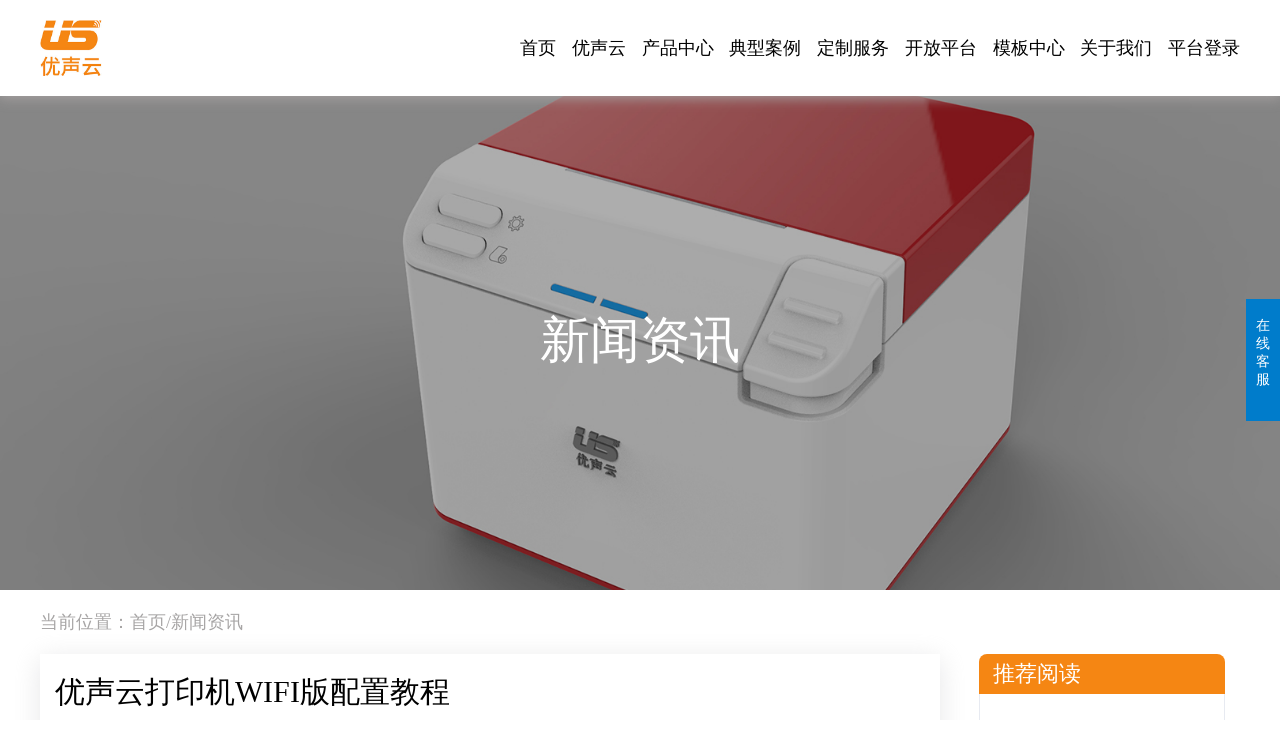

--- FILE ---
content_type: text/html; charset=UTF-8
request_url: https://ushengyun.com/news/news6.html
body_size: 5616
content:
<!doctype html>
<html lang="zh">
<head>
    <meta charset="UTF-8">
    <meta name="viewport" content="width=device-width, user-scalable=no, initial-scale=1.0, maximum-scale=1.0, minimum-scale=1.0">
    <meta http-equiv="X-UA-Compatible" content="ie=edge">
    <meta name="keywords" content="优声科技，优声云，外卖打印机，成都，研发">
    <meta name="description" content="优声云打印机WIFI版配置教程 外卖打印机">
    <title>优声云打印机WIFI版配置教程 优声云-打印机-成都优声科技有限公司</title>
    <link rel="icon" href="/images/favicon.png">
    <link rel="stylesheet" href="/public/css/style.css">
    <link rel="stylesheet" href="/public/css/swiper-bundle.css">
    <link rel="stylesheet" href="/public/css/bootstrap.css">
    <link rel="stylesheet" href="/public/css/animate.compat.css">
    <link rel="stylesheet" href="/public/css/iconfont.css">
</head>
<body>
<header>
    <div class="header_div ">
        <div>
            <h1><a href="index.html">
                    <img src="/public/images/logo.jpg" class="s-logo" alt="优声云外卖打印机" title="优声云外卖打印机">
                </a>
            </h1>
        </div>
        <div>
            <div class="m_nav">
                <img src="/public/images/m_nav.png" alt="优声云外卖打印机" title="优声云外卖打印机">
            </div>
            <nav>
                <a href="/index.html"  title="优声云首页">首页</a>
                <a href="/brand.html" title="优声云品牌介绍">优声云</a>
                <a href="/product.html" title="优声云打印机产品中心">产品中心</a>
                <a href="/case.html" title="优声云打印机经典案例">典型案例</a>
                <a href="/diy.html" title="优声云打印机定制">定制服务</a>
                <a href="/open.html" target="__blank" title="优声云开放平台接口对接">开放平台</a>
                <a href="/printtemplate.html" title="优声云打印机模板">模板中心</a>
                <a href="/about.html" title="关于优声云">关于我们</a>
                <a target="_blank" href="https://console.ushengyun.com" title="优声云管理后台登录">平台登录</a>
            </nav>
        </div>
    </div>
</header>
<style>
.kf {
    width: 208px;
    position: fixed;
    /* right: 20px; */
    right: -208px;
    top: 50%;
    -webkit-transform: translateY(-50%);
    -ms-transform: translateY(-50%);
    -o-transform: translateY(-50%);
    transform: translateY(-50%);
    z-index: 999;
}
.kt-top {
    height: 40px;
    line-height: 40px;
    background: url("http://printer.ushengyun.com/img/kefu.png") 12px center no-repeat #007ccb;
	-o-background-size: auto 20px;
	-ms-background-size: auto 20px;
	-moz-background-size: auto 20px;
	-webkit-background-size: auto 20px;
	background-size: auto 20px;
    padding-left: 46px;
    font-size: 14px;
    color: #fff;
}
.kt-top span:hover{
      transform: rotate(90deg);
}
.kt-top span {
    width: 18px;
    height: 16px;
    float: right;
    position: relative;
    margin: 10px 10px 0px 0px;
    cursor: pointer;
    transition: 0.5s;
    -webkit-transition: 0.5s;
    -moz-transition: 0.5s;
    -ms-transition: 0.5s;
    -o-transition: 0.5s;
}
.kt-top span b {
    width: 100%;
    height: 2px;
    background: #fff;
    display: block;
    position: absolute;
    top: 50%;
    left: 0;
}
.kt-top span b:first-child {
    transform: rotate(45deg);
    -webkit-transform: rotate(45deg);
    -moz-transform: rotate(45deg);
    -ms-transform: rotate(45deg);
    -o-transform: rotate(45deg);
}
.kt-top span b:last-child {
    transform: rotate(-45deg);
    -webkit-transform: rotate(-45deg);
    -moz-transform: rotate(-45deg);
    -ms-transform: rotate(-45deg);
    -o-transform: rotate(-45deg);
}
.kf .con {
    overflow: hidden;
    background: #fff;
}
.kf .qq li {
    height: 36px;
    line-height: 36px;
    border-bottom: #f5f5f5 solid 1px;
    padding-left: 16px;
    font-size: 12px;
}
.kf .qq li a {
    height: 36px !important;
    color: #666;
    overflow: hidden;
    white-space: nowrap;
    text-overflow: ellipsis;
    text-decoration: initial;
    display: block;
}
.kf .qq li a img{
    padding-right: 6px;
}
.kf .con h5{
    height: 26px;
    line-height: 26px;
    margin-top: 12px;
    background: url('http://printer.ushengyun.com/img/lianxi.png') 16px center no-repeat;
    padding-left: 45px;
    color: #666;
    font-size: 14px;
}
.kf .contact {
    margin-top: 1px;
}
.kf .contact p{
    height: 26px;
    line-height: 26px;
    color: #666;
    font-size: 14px;
    padding-left: 22px;
}
.kf .contact p:nth-child(2n){
    padding-left: 32px;
}
.kf .con h5.qr-icon{
    background: url('http://printer.ushengyun.com/img/erweima.png') 16px center no-repeat;
}
.kf .con .qr{
    margin-top: 10px;
    padding-left: 40px;
}
.kf .con .qr img{
    width: 110px;
    height: 110px;
}
.kf .backTop{
    width: 100%;
    height: 40px;
    margin-top: 10px;
    background: url('http://printer.ushengyun.com/img/huidaodingbu.png') center center no-repeat #007ccb;
    background-size: 18px auto;
    cursor: pointer;
}
.kf-side{
    padding: 18px 10px 10px;
    background: #007ccb;
    position: absolute;
    top: 50%;
    transform: translateY(-50%);
    -webkit-transform: translateY(-50%);
    -moz-transform: translateY(-50%);
    -ms-transform: translateY(-50%);
    -o-transform: translateY(-50%);
    left: -34px;
    cursor: pointer;
}
.kf-side b{
    display: block;
    color: #fff;
    line-height: 18px;
    font-size: 14px;
    font-weight: normal;
}
.kf-side span.arrow{
    width: 12px;
    height: 12px;
    background: url('http://printer.ushengyun.com/img/jt-1.png') no-repeat;
	-o-background-size: auto 12px;
	-ms-background-size: auto 12px;
	-moz-background-size: auto 12px;
	-webkit-background-size: auto 12px;
	background-size: auto 12px;
    display: block;
    margin-top: 10px;
}
.kf-side span.on{
    background: url('http://printer.ushengyun.com/img/jt-2.png') no-repeat;
    -o-background-size: auto 12px;
    -ms-background-size: auto 12px;
    -moz-background-size: auto 12px;
    -webkit-background-size: auto 12px;
    background-size: auto 12px;
}
</style><section>
    <div class="back_abouts">
        <h2>新闻资讯</h2>
    </div>
</section>

<article>
    <div class="container sc_cont2">
        <p class="sc_dqlocation" id="sc_location">当前位置：<a href="/index.html">首页</a>/新闻资讯</p>
        <div class="row">
            <div class="col-md-9">
                <h2>优声云打印机WIFI版配置教程  </h2>
                <div class="sc_news2body">

                     <p data-role="original-title" style="display:none">优声云打印机WIFI版配置教程</p>
              <!--                                                                                  -->
            <p>1.　打印机接好电源线开机，并安放好打印纸，如图：</p> 
<p class="ql-align-center"><img src="https://p8.itc.cn/images01/20210509/eac59b15557c46e29e34731cadae7d89.png" max-width="600"><span class="img-desc" style="font-size: 16px;">打印机装纸</span></img></p> 
<p>2.下载手机App：优声云。</p> 
<p>3.下载好【优声云】软件后，打开软件界面，注册账号并登陆。如图：</p> 
<p class="ql-align-center"><img class="img-fluid" src="https://p2.itc.cn/images01/20210509/13e72dbaae734c39902b9164b0ce77a2.png" max-width="600" /></p> 
<p class="ql-align-center"><img class="img-fluid"  src="https://p3.itc.cn/images01/20210509/28f68b8ce5f24da4b34fa88538ec1dfd.png" max-width="600" /></p> 
<p>4 .登录好之后，进入【我的】，此时手机连接店内WIFI网络，打开手机GPS定位。</p> 
<p class="ql-align-center"><img class="img-fluid"  src="https://p5.itc.cn/images01/20210509/67f1354ccd8d4e419292288b2dd26637.png" max-width="600" /></p> 
<p class="ql-align-center"><img class="img-fluid"  src="https://p4.itc.cn/images01/20210509/ef437034075542f4b859540cc1050c89.png" max-width="600" /></p> 
<p>5. 选择WIFI配置，进入WIFI配置页面。App会自动获取定位权限，请务必同意，App自动获取当前WIFI名称，请输入WIFI密码。</p> 
<p class="ql-align-center"><img class="img-fluid"  src="https://p0.itc.cn/images01/20210509/ab522f91c49d407aae20222aab23af4c.png" max-width="600"><span class="img-desc" style="font-size: 16px;">同意获取定位权限</span></img></p> 
<p class="ql-align-center"><img class="img-fluid"  src="https://p4.itc.cn/images01/20210509/24680d5ec2de46be949a79e38842f36b.png" max-width="600" /></p> 
<p>6. 操作打印机：打印机开机，然后【快速按两次设置键】，打印机播报【进入微信配置模式】后，再按一次【设置键】，等听到打印机【进入网页配置模式】后松开按键。</p> 
<p class="ql-align-center"><img class="img-fluid"  src="https://p3.itc.cn/images01/20210509/8591ce7a7b44412a97b7bbeec20aa9e3.png" max-width="600" /></p> 
<p>7.在手机App的WIFI配置页面点击配置，手机App会自动跳到手机WIFI连接页面，连接usprinter这个WIFI名称，无需密码。连接上这个WIFI之后，再返回到手机App的WIFI配置这个界面，点击【配置】。页面弹出【配置成功】提示，则本次配置完成。</p> 
<p class="ql-align-center"><img class="img-fluid"  src="https://p6.itc.cn/images01/20210509/c5054856d0a6468aa802cfbcaf495620.png" max-width="600" />

                </div>
            </div>
            <div class="col-md-3">
                <div class="" id="sc_newsright">
                    <div class="sc_newsrigdiv">
                        推荐阅读
                    </div>
                    <div>
                         <a href="/news1.html" title="外卖打印机什么牌子好用？成都优声科技携优声云打印机给你答案">
    外卖打印机什么牌子好用？成都优声科技携优声云打印机给你答案
</a>
<a href="/news2.html" title="研发为剑，成都优声科技有限公司携优声云做更好用的打印机">
    研发为剑，成都优声科技有限公司携优声云做更好用的打印机
</a>
<a href="/news3.html" title="扫码点餐到底有哪些好处？">
   扫码点餐到底有哪些好处？
</a>
<a href="/news4.html" title="外卖打印机不出单怎么回事">

外卖打印机不出单怎么回事?
</a>
<a href="/news/news5.html" title="美团外卖商家订单打印模板设置方法（图文） ">

美团外卖商家订单打印模板设置方法（图文） 
</a>
<a href="/news/news6.html" title="优声云打印机WIFI版配置教程 ">

优声云打印机WIFI版配置教程 
</a>
<a href="/news/news7.html" title="饿了么商家订单打印模板设置方法（图文） ">

饿了么商家订单打印模板设置方法（图文） 
</a>
<a href="/news/news8.html" title="为什么越来越多的外卖商家选择聚合配送平台？">

饿了么商家订单打印模板设置方法（图文） 
</a>
<a href="/news/news9.html" title="饿了么商家订单打印模板设置方法（图文） ">

饿了么商家订单打印模板设置方法（图文） 
</a>
<a href="/news/news10.html" title="饿了么商家订单打印模板设置方法（图文） ">

饿了么商家订单打印模板设置方法（图文） 
</a>
<a href="/news/news11.html" title="饿了么商家订单打印模板设置方法（图文） ">

饿了么商家订单打印模板设置方法（图文） 
</a>
<a href="/news/news12.html" title="饿了么商家订单打印模板设置方法（图文） ">

饿了么商家订单打印模板设置方法（图文） 
</a>
<a href="/news/news13.html" title="饿了么商家订单打印模板设置方法（图文） ">

饿了么商家订单打印模板设置方法（图文） 
</a>
<a href="/news/news14.html" title="饿了么商家订单打印模板设置方法（图文） ">

饿了么商家订单打印模板设置方法（图文） 
</a>
<a href="/news/news15.html" title="饿了么商家订单打印模板设置方法（图文） ">

饿了么商家订单打印模板设置方法（图文） 
</a>
<a href="/news/news16.html" title="饿了么商家订单打印模板设置方法（图文） ">

饿了么商家订单打印模板设置方法（图文） 
</a>
<a href="/news/news17.html" title="饿了么商家订单打印模板设置方法（图文） ">

饿了么商家订单打印模板设置方法（图文） 
</a>
<a href="/news/news18.html" title="饿了么商家订单打印模板设置方法（图文） ">

饿了么商家订单打印模板设置方法（图文） 
</a>
<a href="/news/news19.html" title="饿了么商家订单打印模板设置方法（图文） ">

饿了么商家订单打印模板设置方法（图文） 
</a>
<a href="/news/news20.html" title="饿了么商家订单打印模板设置方法（图文） ">

饿了么商家订单打印模板设置方法（图文） 
</a>
                    </div>
                </div>
            </div>
        </div>
    </div>
</article>
<footer>
    <div class="content_foot">
        <div>
            <p class="foot_ptitle">
                导航
            </p>
            <div class="hr"></div>
            <div class="navigation">
                <p><a href="/index.html"  title="优声云">首页</a></p>
                <p><a href="/about.html"  title="关于优声云">关于我们</a></p>
                <p><a href="/brand.html" title="关于优声云品牌">优声云</a></p>
                <p><a href="/product.html" title="关于优声云产品">产品中心</a></p>
                <p><a href="/case.html" title="优声云打印机案例">典型案例</a></p>
                <p><a target="__blank" href="https://item.taobao.com/item.htm?id=635512077918" title="打印机购买">产品商城</a></p>
            </div>
        </div>
        <div>
            <p class="foot_ptitle">
                联系我们
            </p>
            <div class="hr"></div>
            <div class="location">
                <div>
                    <svg width=".3rem" height=".3rem" viewBox="0 0 16 16"
                         class="bi bi-telephone" fill="currentColor"
                         xmlns="http://www.w3.org/2000/svg">
                        <path fill-rule="evenodd"
                              d="M3.925 1.745a.636.636 0 0 0-.951-.059l-.97.97c-.453.453-.62 1.095-.421 1.658A16.47 16.47 0 0 0 5.49 10.51a16.471 16.471 0 0 0 6.196 3.907c.563.198 1.205.032 1.658-.421l.97-.97a.636.636 0 0 0-.06-.951l-2.162-1.682a.636.636 0 0 0-.544-.115l-2.052.513a1.636 1.636 0 0 1-1.554-.43L5.64 8.058a1.636 1.636 0 0 1-.43-1.554l.513-2.052a.636.636 0 0 0-.115-.544L3.925 1.745zM2.267.98a1.636 1.636 0 0 1 2.448.153l1.681 2.162c.309.396.418.913.296 1.4l-.513 2.053a.636.636 0 0 0 .167.604L8.65 9.654a.636.636 0 0 0 .604.167l2.052-.513a1.636 1.636 0 0 1 1.401.296l2.162 1.681c.777.604.849 1.753.153 2.448l-.97.97c-.693.693-1.73.998-2.697.658a17.47 17.47 0 0 1-6.571-4.144A17.47 17.47 0 0 1 .639 4.646c-.34-.967-.035-2.004.658-2.698l.97-.969z"/>
                    </svg>
                </div>
                <div>
                    <p class="location_p"><script>document.write(window.atob('MTgwODY4NjgwMDA='))</script></p>
                </div>
            </div>
            <div class="location">
                <div>
                    <svg width=".3rem" height=".3rem" viewBox="0 0 16 16" class="bi bi-envelope"
                         fill="currentColor"
                         xmlns="http://www.w3.org/2000/svg">
                        <path fill-rule="evenodd"
                              d="M0 4a2 2 0 0 1 2-2h12a2 2 0 0 1 2 2v8a2 2 0 0 1-2 2H2a2 2 0 0 1-2-2V4zm2-1a1 1 0 0 0-1 1v.217l7 4.2 7-4.2V4a1 1 0 0 0-1-1H2zm13 2.383l-4.758 2.855L15 11.114v-5.73zm-.034 6.878L9.271 8.82 8 9.583 6.728 8.82l-5.694 3.44A1 1 0 0 0 2 13h12a1 1 0 0 0 .966-.739zM1 11.114l4.758-2.876L1 5.383v5.73z"/>
                    </svg>
                </div>
                <div>
                    <p class="location_p">us@ushengyun.com</p>
                </div>
            </div>
            <div class="location">
                <div>
                    <svg width=".3rem" height=".3rem" viewBox="0 0 16 16" class="bi bi-building"
                         fill="currentColor"
                         xmlns="http://www.w3.org/2000/svg">
                        <path fill-rule="evenodd"
                              d="M14.763.075A.5.5 0 0 1 15 .5v15a.5.5 0 0 1-.5.5h-3a.5.5 0 0 1-.5-.5V14h-1v1.5a.5.5 0 0 1-.5.5h-9a.5.5 0 0 1-.5-.5V10a.5.5 0 0 1 .342-.474L6 7.64V4.5a.5.5 0 0 1 .276-.447l8-4a.5.5 0 0 1 .487.022zM6 8.694L1 10.36V15h5V8.694zM7 15h2v-1.5a.5.5 0 0 1 .5-.5h2a.5.5 0 0 1 .5.5V15h2V1.309l-7 3.5V15z"/>
                        <path d="M2 11h1v1H2v-1zm2 0h1v1H4v-1zm-2 2h1v1H2v-1zm2 0h1v1H4v-1zm4-4h1v1H8V9zm2 0h1v1h-1V9zm-2 2h1v1H8v-1zm2 0h1v1h-1v-1zm2-2h1v1h-1V9zm0 2h1v1h-1v-1zM8 7h1v1H8V7zm2 0h1v1h-1V7zm2 0h1v1h-1V7zM8 5h1v1H8V5zm2 0h1v1h-1V5zm2 0h1v1h-1V5zm0-2h1v1h-1V3z"/>
                    </svg>
                </div>
                <div>
                    <p class="location_p">成都市高新区益州大道中段722号4栋27楼2705号</p>
                </div>
            </div>
        </div>
        <div>
            <p class="foot_ptitle">
                联系微信
            </p>
            <div class="hr"></div>
            <div class="gzus">
                <div>
                    <p>微信</p>
                    <img src="/public/images/contact2.jpg" alt="微信打印机">
                </div>
            </div>
        </div>
    </div>
    <div class="content_foot"><p class="foot_ptitle"><a href="https://beian.miit.gov.cn/" target="__blank"  title="优声云打印机备案号">蜀ICP备19006836号-1</a></p></div>
</footer>
<!-- 客服 -->
<div class="kf">
    <div class="kt-top">在线客服 <span class="close"> <b></b> <b></b> </span></div>
    <div class="con">
        <!-- <ul class="qq">
            <li><a class="IM-item-link IM-qq" style="height:25px;" target="_blank" ?rel="nofollow" href="http://wpa.qq.com/msgrd?v=3&amp;uin=1732220550&amp;site=qq&amp;menu=yes"> <img border="0" src="http://printer.ushengyun.com/image/qq.png" alt="点击这里给我发消息" align="absmiddle" onerror="$(this).hide();">QQ客服</a></li>
        </ul> -->
        <h5>联系方式</h5>
        <div class="contact">
            <p>热线电话</p>
            <p>028-67873670</p>
            <p>上班时间</p>
            <p>周一到周日</p>
            <p>公司电话</p>
            <p><span>028-67873670</span></p>
        </div>
        <h5 class="qr-icon">微信</h5>
        <div class="qr"><img src="/public/images/contact2.jpg"></div>
    </div>
    <div class="kf-side"><b>在</b><b>线</b><b>客</b><b>服</b> <span class="arrow"></span></div>
    <div class="backTop"></div>
</div>

<script type="text/javascript">
    window.onload = function () {
        $('.kf .kf-side').click(function () {
            //$('.kf').animate({ right: '-208' }, "slow");
            var rt = $('.kf').css("right");
            //alert(rt);
            var num = parseInt(rt);
            //alert(num);
            if (num < 0) {
                $('.kf').animate({right: '20px'}, "slow");
                $('.kf .kf-side span.arrow').addClass('on');
            } else {
                $('.kf').animate({right: '-208px'}, "slow");
                $('.kf .kf-side span.arrow').removeClass('on');
            }
        });
        $('.kt-top span.close').click(function () {
            $('.kf').animate({right: '-208px'}, "slow");
        });

        //返回顶部
        $('.kf .backTop').click(function () {
            $("html,body").stop().animate({scrollTop: '0'}, 500);
        });
    }
</script>
<script> var _hmt = _hmt || []; (function() { var hm = document.createElement("script"); hm.src = "https://hm.baidu.com/hm.js?18a1f8eb2bb7ed32258e3a4a7012d4ac"; var s = document.getElementsByTagName("script")[0]; s.parentNode.insertBefore(hm, s); })(); </script><script src="/public/js/jquery-3.5.1.js"></script>
<script src="/public/js/swiper-bundle.js"></script>
<script src="/public/js/bootstrap.js"></script>
<script src="/public/js/wow.js"></script>
<script src="/public/js/jquery.lazyload.js"></script>
<script src="/public/js/isotope.pkgd.min.js"></script>
<script src="/public/js/index.js"></script>
</body>
</html>


--- FILE ---
content_type: text/css
request_url: https://ushengyun.com/public/css/style.css
body_size: 5972
content:
@import url(iconfont.css);

* {
    margin: 0;
    padding: 0;
}

html {
    font-size: 100px;
}

body {
    font-family: "Microsoft YaHei", "STHeiti", "Source Han Sans CN";
}

header {
    position: fixed;
    top: 0;
    left: 0;
    z-index: 2000;
    width: 100%;
    background: #ffffff;
}

.header_div {
    background: #ffffff;
    max-width: 12rem;
    padding: .2rem 0;
    margin: 0 auto;
    display: flex;
    align-items: center;
}

.header_div h1 {
    font-size: .35rem;
    color: #383c3d;
}

.header_div h1 a {
    color: #383c3d;
    text-decoration: none;
}

.header_div > div:nth-child(1) {
    width: 40%;
    height: 100%;
}

.header_div > div:nth-child(2) {
    width: 60%;
    height: 100%;
}

footer {
    width: 100%;
    padding: .3rem 0;
    background: #000000;
}

footer > div {
    max-width: 12rem;
    margin: 0 auto;
    height: 100%;
    display: flex;
}

.content_foot > div:nth-child(1) {
    width: 20%;
    height: 100%;
}

.content_foot > div:nth-child(2) {
    width: 40%;
    height: 100%;
}

.content_foot > div:nth-child(3) {
    width: 40%;
    height: 100%;
}

.foot_ptitle {
    font-size: .18rem;
    color: #c8c8c8;
}

.hr {
    width: .4rem;
    height: .03rem;
    background: #c8c8c8;
    margin: .1rem 0;
}

/*************底部改字颜色******************/
.content_foot p {
    font-size: .16rem;
    color: #c8c8c8;
    margin-bottom: .1rem;
    text-decoration: none;
}

/*************底部改字颜色******************/
.content_foot p a {
    font-size: .16rem;
    color: #c8c8c8;
    margin-bottom: .1rem;
    text-decoration: none;
}

.content_foot a:hover {
    color: #f58613;
}

.location {
    display: flex;
}

.location svg {
    color: #c8c8c8;
    display: block;
}

.location_p {
    color: #c8c8c8;
    font-size: .16rem;
    margin-left: .08rem;
}

.location {
    margin: .18rem 0;
}

.location p {
    margin-bottom: 0;
}

.location > div {
    display: flex;
    align-items: center;
    justify-content: center;
}

.gzus {
    display: flex;
    justify-content: space-between;
    margin-top: .2rem;
}

.gzus > div {
    width: 100%;
}

.gzus img {
    max-width: 60%;
    max-height: 1.5rem;
}

.navigation {
    margin-top: .15rem;
}

/***************banner轮播*****************/
.banner_swiper {
    margin-top: .9rem;
    width: 100%;
    height: 7rem;
    background: url("../images/banner.jpg") no-repeat;
    background-size: cover;
}

.banner_swiper .swiper-container {
    width: 100%;
    height: 100%;
}

.banner_swiper ol, ul, dl {
    margin-bottom: .3rem !important;
}

.bannerimg {
    width: 100%;
    object-fit: cover;
}

.banner_swiper .swiper-button-next:after, .swiper-container-rtl .swiper-button-prev:after {
    color: #f58613;
}

.banner_swiper .swiper-button-prev:after, .swiper-container-rtl .swiper-button-next:after {
    color: #f58613;
}

.banner_swiper .swiper-pagination-bullet-active {
    background: #f58613;
}

.bannerfont {
    position: absolute;
    left: 30%;
    top: 50%;
    transform: translate(-50%, -50%);
}

.bannerfont > p:first-child {
    font-size: .45rem;
    color: #fffefe;
}

.bannerfont > p:last-of-type {
    font-size: .18rem;
    color: #fffefe;
    margin: .3rem auto;
}

.bannerfont > a {
    padding: .1rem;
    border: solid 1px #ffffff;
    font-size: .16rem;
    display: block;
    width: 30%;
    text-align: center;
    color: #ffffff;
    text-decoration: none;
    transition: all .5s;
}

.bannerfont > a:hover {
    background-color: #ffffff;
    color: #000;
}

.mytitle {
    font-size: .4rem;
    text-align: center;
    color: #333;
    margin: .9rem auto .1rem;
}

.mytitle2 {
    margin: 0 auto .1rem;
    color: #ffffff;
}

.sc_ppjj2title {
    font-size: .32rem;
    color: #ffffff;
    margin-bottom: .2rem;
}

.sc_ppjj2_p {
    font-size: .15rem;
    color: #ffffff;
    margin-bottom: .2rem;
    line-height: 2;
}

.myhr {
    width: 1rem;
    height: .03rem;
    background: #f58613;
    margin: 0 auto;
}

.gsname {
    font-size: .32rem;
    color: #f58613;
    margin-bottom: .2rem;
}

.gsjj {
    font-size: .15rem;
    color: #333333;
    margin-bottom: .2rem;
    line-height: 2;
}

.mtop {
    margin: .5rem auto 0;
}

.mtop .row:nth-child(2) {
    flex-wrap: wrap-reverse !important;
}

.ry_div p {
    font-weight: bold;
    font-size: .22rem;
    color: #323131;
    text-align: center;
    margin-top: .1rem;
}

.ry_div p span {
    font-weight: normal;
    font-size: .18rem;
    color: #6a6767;
}

.ry_hover_img {
    width: 100%;
    max-height: 300px;
    overflow: hidden;
    cursor: pointer;
}

.ry_hover_img img {
    transition: all .3s;
}

.ry_hover_img:hover > img {
    transform: scale(1.1);
}

#ry_id .col-6 {
    margin-bottom: .2rem;
}

.new_div {
    cursor: pointer;
    position: relative;
    width: 100%;
    height: 3.6rem;
    background: #ffffff;
    border: 1px solid #dfdfdf;
    overflow: hidden;
    margin-bottom: .4rem;
}

.title_div {
    width: 100%;
    height: 100%;
    position: absolute;
    left: 50%;
    top: 50%;
    transform: translate(-50%, -50%);
    z-index: 3;
    padding: .32rem;
    transition: all .2s;
    background: rgba(255, 255, 255, 1);
}

.new_div:hover .news_img {
    transform: scale(1);
}

.new_div:hover .title_div {
    background: rgba(0, 0, 0, .2);
}

.new_div:hover .new_title, .new_div:hover .new_info {
    color: #ffffff;
}

.continue a {
    font-size: .18rem;
    text-decoration: none;
    color: #f58613;
    display: block;
}

.news_img {
    position: absolute;
    width: 100%;
    height: 100%;
    top: 0;
    left: 0;
    transition: all .5s;
    transform: scale(1.2);
}

.continue {
    position: absolute;
    right: .6rem;
    bottom: .3rem;
}

.new_title {
    font-size: .25rem;
    color: #333333;
}

.new_info {
    font-size: .16rem;
    margin-top: .3rem;
    color: #333333;
    line-height: 2;
}

.abouts .col-md-6 {
    margin-bottom: .2rem;
}

/************返回顶部*************/
#fixed_none {
    position: fixed;
    right: .1rem;
    bottom: .2rem;
    cursor: pointer;
}

.back_abouts {
    margin-top: .9rem;
    width: 100%;
    height: 5rem;
    background: url("../images/back_img.jpg") no-repeat;
    background-size: cover;
    display: flex;
    align-items: center;
    justify-content: center;
}

.back_abouts h2 {
    font-weight: normal;
    font-size: .5rem;
    color: #ffffff;
}

.timer {
    width: 100%;
    background: url("../images/falc.jpg") no-repeat;
    background-size: cover;
    margin: 0 auto;
    padding: .5rem 0;
}

.timer > div {
    max-width: 12rem;
    height: 100%;
    margin: 0 auto;
}

.timer h2 {
    font-size: .36rem;
    color: rgba(255, 255, 255, .9);
    font-weight: normal;
    text-align: center;
}

.lcswiper {
    position: relative;
    margin-top: .5rem;
}

.lcswiper .swiper-container {
    position: static;
}

.lcswiper .swiper-button-next, .swiper-container-rtl .swiper-button-prev {
    right: -.5rem;
}

.lcswiper .swiper-button-prev, .swiper-container-rtl .swiper-button-next {
    left: -.5rem;
}

.lc_grid {
    padding: .3rem .1rem;
    width: 2.5rem;
    /*height: 3rem;*/
    background: rgba(255, 255, 255, .9);
    display: flex;
    justify-content: center;
    align-items: center;
    border-radius: .08rem;
}

.lcswiper .swiper-slide {
    display: flex;
    justify-content: center;
}

.lcswiper .swiper-button-next:after, .lcswiper .swiper-button-prev:after {
    content: none;
}

.sc_next {
    width: .5rem;
    height: .5rem;
    background: url("../images/lcnext.png") no-repeat;
    background-size: 100% 100%;
    position: absolute;
    top: 50%;
    transform: translateY(-50%);
}

.sc_pre {
    width: .5rem;
    height: .5rem;
    background: url("../images/lcpre.png") no-repeat;
    background-size: 100% 100%;
    position: absolute;
    top: 50%;
    transform: translateY(-50%);
}

.sc_ppjj2 {
    width: 100%;
    padding: .6rem 0;
    background: url("../images/backppjj.jpg") no-repeat;
    background-size: cover;
}

.sc_imgright {
    position: relative;
}

.sc_imgright img {
    display: block;
    width: 100%;
    margin-bottom: .2rem;
}

.gsjj3 {
    align-items: center;
    justify-content: space-around;
    margin-bottom: .3rem;
}

.sc_zzry {
    margin: .3rem auto 0;
    max-width: 8rem;
    height: auto;
}

.sc_zzry:hover .swiper-button-next {
    opacity: 1;
}

.sc_zzry:hover .swiper-button-prev {
    opacity: 1;
}

.sc_zzryimg {
    width: 100%;
    height: auto;
}

.sc_zzry .swiper-button-next:after, .sc_zzry .swiper-button-prev:after {
    content: none;
}

.sc_zzry .swiper-button-next {
    background: rgba(0, 0, 0, .8);
    padding: .3rem .2rem;
    border-radius: .06rem 0 0 .06rem;
    right: 0;
    opacity: 0;
    transition: all .3s;
}

.sc_zzry .swiper-pagination-bullet-active {
    background: #f58613;
}

.sc_zzry .swiper-pagination-fraction, .sc_zzry .swiper-pagination-custom, .sc_zzry .swiper-container-horizontal > .swiper-pagination-bullets {
    bottom: -.1rem;
}

.sc_zzry .swiper-button-prev {
    background: rgba(0, 0, 0, .8);
    padding: .3rem .2rem;
    border-radius: 0 .06rem .06rem 0;
    left: 0;
    opacity: 0;
    transition: all .3s;
}

.sc_zzrypre {
    display: block;
    width: .4rem;
    height: .4rem;
    background: url("../images/lcpre.png") no-repeat;
    background-size: 100% 100%;
    position: absolute;
    left: 0;
    top: 50%;
    transform: translateY(-50%);
}

.sc_zzrynext {
    display: block;
    width: .4rem;
    height: .4rem;
    background: url("../images/lcnext.png") no-repeat;
    background-size: 100% 100%;
    position: absolute;
    right: 0;
    top: 50%;
    transform: translateY(-50%);
}

/*********************swiper旋转木马pc***************/
.sc_gcimg {
    width: 5.5rem;
    height: 4rem;
}

.sc_gczs {
    width: 12rem;
    margin: .6rem auto .8rem;
}

.sc_gczs .swiper-slide {
    width: auto;
    transform: scale(.8);
    opacity: .6;
    display: flex;
    justify-content: center;
    align-items: center;
    transition: .5s
}

.sc_gczs .swiper-slide-active {
    transform: scale(1);
    opacity: 1;
}

/*********************swiper旋转木马pc结束***************/

.sc_bghj {
    width: 100%;
    margin: .6rem auto .8rem;
}

.sc_bghj .swiper-slide {
    width: auto;
}

.sc_zhswiper {
    width: 100%;
    background: url(../images/zhanhui.jpg) no-repeat;
    background-size: cover;
    margin: .8rem auto 0;
    padding: .5rem 0;
}

.sc_zhtitle {
    font-size: .4rem;
    text-align: center;
    color: #ffffff;
    font-weight: normal;
    margin: 0 auto .1rem;
}

.sc_ystitle {
    font-size: .24rem;
    color: #ffffff;
    margin-left: .2rem;
}

.sc_ysdiv {
    display: flex;
    align-items: center;
    color: #f58613;
}

.sc_yssection .row {
    margin-top: .6rem;
}

.sc_yssection .col-6 {
    margin-bottom: .6rem;
}

.sc_yssection {
    width: 100%;
    padding: .9rem 0;
    background: url("../images/advback.jpg") no-repeat;
    background-size: cover;
}

.sc_yssection h2 {
    margin: 0 auto .1rem !important;
}

.sc_ysdiv + p {
    font-size: .16rem;
    color: #ffffff;
    line-height: 2;
    margin-top: .2rem;
}

.product .row {
    margin-top: .6rem;
}

.product .col-6 > div {
    margin-bottom: .3rem;
    position: relative;
    max-height: 300px;
    overflow: hidden;
}
.sc_yssection h2{
    color: #ffffff;
}
.sc_publicmodal h5 {
    font-size: .24rem !important;
}

.sc_publicmodal .modal-header {
    padding: .1rem .1rem !important;
}

.sc_publicmodal .close {
    font-size: .3rem !important;
    margin: 0 !important;
    padding: 0 !important;
}

.sc_publicmodal .modal-content {
    border-radius: .06rem !important;
}

.sc_publicmodal .modal-body {
    padding: .2rem !important;
}

.sc_publicmodal p {
    font-size: .15rem;
    color: #999999;
    line-height: 2;
    margin-top: .1rem;
}

.sc_mcdiv {
    height: 100%;
    width: 100%;
    background: rgba(245, 134,19, .3);
    position: absolute;
    left: 0;
    top: 0;
    transition: all .3s;
    transform: rotateX(90deg) rotateZ(-50deg);
    font-size: .3rem;
    color: #ffffff;
    display: flex;
    justify-content: center;
    align-items: center;
}

.product .col-6 > div:hover .sc_mcdiv {
    transform: rotateX(0deg) rotateZ(0deg);
}

.lc_grid .iconfont {
    font-size: .6rem;
    text-align: center;
    color: #f58613;
}

.lc_grid span {
    font-size: .26rem !important;
    margin-right: .1rem;
}

.sc_lctitle {
    font-size: .2rem;
    color: #000000;
    text-align: center;
    margin: .4rem auto .1rem;
}

.sc_lctitle_info {
    font-size: .16rem;
    color: #000000;
    text-align: center;
    line-height: 2;
}

.sc_aboutwh {
    text-align: center;
    color: #f58613;
    font-size: .4rem;
    font-weight: normal;
    margin: .9rem auto .1rem;
}

.sc_abouthr {
    width: 1rem;
    height: .03rem;
    background: #000000;
    margin: 0 auto .5rem;
}


#sc_qywh h4 {
    margin: 0 0 .1rem;
    font-size: .24rem;
    color: #333333;
}

#sc_qywh p {
    margin: 0 0 .1rem;
    font-size: .16rem;
    color: #333333;
    line-height: .32rem;
}

#sc_qywh p span {
    font-size: .18rem;
    line-height: 2;
    font-weight: bold;
}

.sc_m_container {
    margin: 0 0 .5rem !important;
    padding: 0 !important;
    display: flex;
    justify-content: flex-start;
}

.sc_m_container .row {
    width: 90%;
    margin: 0 !important;
}

.sc_m2_container {
    display: flex;
    justify-content: flex-end;
}

.sc_m_container > div > div {
    padding: 0 !important;
}

.sc_whright {
    padding: 1.115rem 1rem;
    background: #e1e1e1;
}

.sc_whright h4 {
    font-size: .18rem;
    color: #333333;
    font-weight: normal;
    margin-bottom: .2rem;
}

.sc_whright strong {
    font-size: .32rem;
    color: #E53333;
}

.sc_whright p {
    font-size: .18rem;
    line-height: .38rem;
    margin-bottom: .2rem;
}

.sc_dwconta span {
    font-size: .6rem;
    color: #f58613;
    text-align: center;
    display: block;
}

.sc_dwconta p {
    font-size: .3rem;
    text-align: center;
    margin-bottom: .5rem;
}

.sc_dwgrid {
    width: 3rem;
    padding: .5rem .3rem;
    background: #ffffff;
    box-shadow: 0 2px 9px 0 #cac3c3;
    border-radius: .06rem;
    display: flex;
    justify-content: center;
    align-items: center;
}

.sc_dwconta .col-md-4 {
    display: flex;
    justify-content: center;
    margin-bottom: .8rem;
}

.sc_location {
    background: url("../../public/images/s_index04.jpg") no-repeat;
    background-size: cover;
    padding: .8rem 0;
}

.sc_location_p {
    font-size: .16rem !important;
    line-height: .5rem;
    color: #666666;
    margin-top: .4rem;
    text-align: center;
    margin-bottom: 0 !important;
}

.sc_branvideo {
    position: relative;
    cursor: pointer;
    margin: .5rem 0 .7rem;
}

.sc_play {
    font-size: .6rem !important;
    color: #ffffff;
    position: absolute;
    left: 50%;
    top: 50%;
    transform: translate(-50%, -50%);
}

.sc_gscont {
    position: relative;
    margin: .8rem 0 .5rem;
}

.sc_gscont > div {
    margin-bottom: .3rem;
}

.sc_gscont > div:first-child {
    display: flex;
    align-items: center;
}

.sc_gscont > div:last-child p {
    position: absolute;
    left: 50%;
    top: 50%;
    transform: translate(-50%, -50%);
    font-size: .3rem;
    color: #ffffff;
}

.sc_ppgs {
    font-size: .15rem;
    color: #333333;
    line-height: 2;
}

.sc_ppgs span {
    font-size: .32rem;
    color: #f58613;
}

#sc_gscont2 > div:first-child {
    position: relative;
}

#sc_gscont2 > div:first-child p {
    position: absolute;
    left: 50%;
    top: 50%;
    transform: translate(-50%, -50%);
    font-size: .3rem;
    color: #ffffff;
}

#sc_gscont2 > div:last-child p {
    font-size: .15rem;
    color: #333333;
    line-height: 2;
}

#sc_gscont2 > div:last-child {
    display: flex;
    align-items: center;
}

.sc_yjleft {
    width: 25%;
    padding: 0 15px;
}

.sc_yjright {
    width: 75%;
    padding: 0 15px;
    display: flex;
}

.sc_yjright > div {
    width: calc(100% / 3);
    padding: .6rem .4rem;
}

.sc_qytitle > p:first-child {
    display: flex;
    align-items: center;
}

.sc_qytitle span:first-child {
    font-size: .24rem;
    color: #ffffff;
}

.sc_qytitle span:last-child {
    font-size: .24rem;
    color: #ffffff;
    margin-left: .1rem;
}

.sc_qytitle > p:last-child {
    font-size: .16rem;
    color: #ffffff;
    margin-top: .2rem;
}

.sc_yjgrid1 {
    background-image: linear-gradient(90deg, #f3ba18, #f17438);
}

.sc_yjgrid2 {
    background-image: linear-gradient(45deg, #f3ba18, #f17438);
}

.sc_yjgrid3 {
    background-image: linear-gradient(200deg, #f3ba18, #f17438);
}

.sc_yjcont {
    flex-wrap: wrap-reverse;
    margin-top: .8rem;
    align-items: center;
}

.sc_tabdiv {
    margin: .2rem auto;
    display: flex;
    justify-content: center;
}

.sc_tabdiv > div {
    margin: 0 .2rem;
    display: flex;
}

.sc_tabdiv > div > div {
    padding: .1rem .3rem;
    font-size: .2rem;
    color: #eea019;
    cursor: pointer;
    border: 1px solid #e2dddd;
    margin: .3rem .2rem 0;
    transition: 400ms;
}

.sc_tabdiv > div > div:hover {
    background: rgba(0, 0, 0, 0.6);
    color: #fff !important;
}

.sc_tabactive {
    background: rgba(0, 0, 0, .7);
    color: #fff !important;
}

.sc_contactdiv .row {
    display: flex;
    align-items: center;
    margin-bottom: .3rem;
}

.sc_contactdiv {
    align-items: center;
    margin-bottom: .26rem;
}

.sc_icon {
    font-size: .32rem !important;
    color: #f58613;
}

.sc_company {
    font-size: .22rem;
    color: #000;
}

.sc_lxlocation {
    font-size: .15rem;
    letter-spacing: 1px;
    line-height: 2;
    color: #999;
    display: block;
    text-decoration: none;
}

.sc_dqlocation {
    margin-top: .1rem;
    font-size: .18rem !important;
    color: #a7a5a5;
}

.sc_dqlocation a {
    text-decoration: none;
    font-size: .18rem !important;
    color: #a7a5a5;
}

.sc_body {
    margin-bottom: .5rem;
}

.sc_newstitle {
    text-align: center;
    font-size: .5rem;
    margin: .32rem 0 0;
    line-height: 2;
}

.sc_lyspan {
    font-size: .14rem;
    color: #a7a5a5;
    text-align: center;
    margin-bottom: .2rem;
}

.sc_body img {
    display: block;
    margin: .3rem auto;
}

.sc_body p {
    text-indent: .2rem;
    font-size: .14rem;
    line-height: 2;
}

.sc_factory_brief {
    padding: .6rem 0;
    background-color: #f3f8fa;
}

.sc_fajjleft {
    padding: 15px 0;
}

.sc_factory_brief h2 {
    margin: 0 auto .1rem;
    color: #51c2ef;
}

.sc_factory_brief .container {
    box-shadow: 0 5px 25px 0 rgba(214, 215, 216, 0.6);
    background: #fff;
    margin-top: .6rem;
}


.sc_fajjright h3 {
    font-size: .22rem;
    color: #343a40;
    margin-bottom: .2rem;
}

.sc_fajjright {
    display: flex;
    align-items: center;
}

.sc_fajjright p {
    font-size: .16rem;
    color: #444;
    line-height: 2;
}

.sc_factory_brief2 {
    background-color: #f5f5f5;
    padding: .6rem 0 .4rem
}

.sc_factory_brief2 h2 {
    margin: 0 auto .1rem;
}

.sc_facility {
    color: #333;
    font-size: .16rem;
    text-align: center;
    width: 50%;
    margin: .2rem auto;
    line-height: 2;
}

.sc_facilityimg {
    position: relative;
    max-height: 3rem;
    overflow: hidden;
}

.sc_facilityimg div {
    width: 100%;
    height: 100%;
    background: rgba(0, 0, 0, .6);
    position: absolute;
    left: 0;
    top: 0;
    font-size: .18rem;
    color: #ffffff;
    display: flex;
    align-items: center;
    transition: .4s;
    padding: 0 .2rem;
    transform: rotateY(90deg) rotateZ(0deg);
}

.sc_sbhover > div:hover .sc_facilityimg div {
    transform: rotateY(0deg) rotateZ(0deg);
}

.sc_sbhover > div {
    margin-bottom: .3rem;
}

.sc_advantage {
    padding: .8rem 0 .3rem;
    background: url("../images/advantage.jpg") no-repeat;
    background-size: cover;
    position: relative;
}

.sc_advantage:before {
    content: "";
    background: rgba(4, 8, 29, 0.7);
    position: absolute;
    left: 0;
    top: 0;
    width: 100%;
    height: 100%;
}

.sc_advantage .container {
    position: relative;
}

.sc_advantage h2 {
    font-size: .4rem;
    color: #fff;
    text-align: center;
    font-weight: 500;
}

.sc_ysgrid p:first-child {
    font-size: .32rem;
    color: #fff;
    text-align: center;
}

.sc_ysgrid p:nth-child(2) {
    font-size: .24rem;
    color: #fff;
    padding: .18rem 0 .12rem;
    text-align: center;
}

.sc_ysgrid p:last-child {
    font-size: .18rem;
    line-height: 1.8;
    text-align: center;
    color: #fff;
    max-width: 300px;
    margin: 0 auto;
}

.sc_ysgrid {
    margin: 1rem 0 0;
}

.sc_ysgrid > div {
    margin-bottom: .8rem;
}

.sc_cont2 > .row > div:first-child {
    box-shadow: 0 5px 25px 0 rgba(214, 215, 216, 0.6);
    padding: .15rem .15rem .25rem;
    margin-bottom: .6rem;
    border-bottom: 3px dashed #ebebeb;
}

.sc_cont2 h2 {
    font-size: .3rem;
    line-height: 1.5;
    color: #000000;
    font-weight: 500;
}

.sc_subhead {
    font-size: .14rem;
    color: #000;
    margin-top: .1rem;
}

.sc_news2body p {
    text-indent: .2rem;
    font-size: .14rem;
    line-height: 2;
    margin-top: .3rem;
}

.sc_news2body img {
    display: block;
    margin: .3rem auto;
}


#sc_location {
    margin: .2rem 0 .2rem -.15rem;
}

.sc_newsrigdiv {
    width: 100%;
    border-radius: .08rem .08rem 0 0;
    padding: .05rem .14rem;
    background: #f58613;
    font-size: .22rem;
    color: #fff;
}

.sc_newsrigdiv + div {
    width: 100%;
    padding: .3rem .14rem;
    border-left: 1px solid #e7eaf1;
    border-right: 1px solid #e7eaf1;
    border-bottom: 1px solid #e7eaf1;
    background: #ffffff;
}

.sc_newsrigdiv + div a {
    font-size: .18rem;
    color: #000000;
    display: block;
    margin-bottom: .2rem;
     overflow:hidden;
    text-overflow:ellipsis;
    white-space: nowrap;
}

.sc_newsrigdiv + div a:hover {
    color: #f58613;
}

.sc_newsrigdiv + div a:last-child {
    margin-bottom: 0;
}

.sc_cont2 .row {
    justify-content: space-between;
}

.sc_product p {
    text-align: center;
    font-size: .16rem;
}

.sc_tjdiv > div {
    width: 48%;
}

.sc_tjdiv {
    display: flex;
    flex-wrap: wrap;
    justify-content: space-between;
    padding: .2rem .14rem 0 !important;
}

.sc_tjdiv a {
    font-size: .16rem !important;
    margin-bottom: .2rem !important;
}

.sc_tjdiv > div div {
    max-width: 200px;
    overflow: hidden;
    margin-bottom: .1rem;
}

.sc_productback {

}

.sc_productback > div {
    background: url("../../public/images/s_index04.jpg") no-repeat;
    padding: .6rem 0 .1rem;
    background-size: cover;
}

.sc_productback h2 {
    margin-top: 0 !important;
}

/*地图*/
#allmap .BMap_bubble_title {
    font-size: 20px !important;
    margin-top: 20px;
}

#allmap .BMap_bubble_content {
    font-size: 16px !important;
}

.news_fixed {
    position: fixed;
    margin-left: 0;
    top: 11%;
    width: 15%;
}

.s-logo {
    max-width: 13%;
}
.sc_bghj_img {
    max-width: 6rem;
}

/*pc样式重写*/
@media screen and (min-width: 1025px) {


    .m_nav {
        display: none;
    }

    nav {
        width: 100%;
        display: flex !important;
        align-items: center;
        justify-content: space-between;
    }

    nav a {
        font-size: .18rem;
        color: #000000;
        text-decoration: none;
        display: block;
    }

    nav a:hover {
        color: #f58613;
    }

    .po_img {
        position: absolute;
        right: -60%;
        top: 50%;
        transform: translateY(-50%);
    }

    header {
        box-shadow: 0 1px 12px 1px #a7a2a2;
    }

    .sc_childmen {
        position: relative;
    }

    .sc_childmen:after {
        content: "\e50a";
        position: absolute;
        right: -.29rem;
        top: 50%;
        transform: translateY(-50%);
        font-family: "iconfont";
        font-size: .26rem;
        color: #aba8a8;
    }

    .sc_child_div {
        position: absolute;
        left: 50%;
        top: .4rem;
        transform: translateX(-42%);
        background: #fff;
        border-radius: .08rem;
        width: 1.2rem;
        box-shadow: 0 1px 6px 0 #cac3c3;
        display: none;
    }

    .istrue_men {
        position: absolute;
        width: 1.2rem;
        height: .26rem;
        left: 0;
        top: -.16rem;
    }

    .sc_child_div a {
        font-size: .18rem;
        color: #000000;
        text-decoration: none;
        display: block;
        text-align: center;
        margin: .12rem 0;
    }

    .sc_active {
        color: #f58613 !important;
    }

    .sc_cont2 .row > div:last-child {
        max-width: 23%;
    }

    .sc_produccont .row > div:last-child {
        max-width: 31%;
    }

    #allmap .BMap_pop img:nth-child(1) {
        margin-left: -186px !important;
        margin-top: -755px !important;
        width: auto !important;
        height: 786px !important;
    }
}


/*手机样式重写*/
@media screen and (max-width: 1025px) {
    #fixed_none {
        display: none;
    }

    html {
        font-size: 14vw;
    }

    .header_div {
        padding: .2rem .2rem;
        position: relative;
    }

    .m_nav {
        display: block;
        height: .35rem;
    }

    .m_nav img {
        display: block;
        max-width: .35rem;
    }

    nav {
        position: absolute;
        right: 0;
        top: .86rem;
        width: 100%;
        background: rgba(0, 0, 0, .5);
        display: none;
        padding: .2rem 0;
    }

    nav a {
        text-align: center;
        display: block;
        font-size: .3rem;
        margin: .2rem auto;
        color: #ecebeb;
        text-decoration: none;
    }

    .header_div > div:nth-child(2) {
        display: flex;
        justify-content: flex-end;
    }

    footer > div {
        display: flex;
        justify-content: space-around;
        flex-wrap: wrap;
        padding: 0 .4rem;
    }

    .content_foot > div:nth-child(1) {
        width: 40%;
        height: 100%;
    }

    .content_foot > div:nth-child(2) {
        width: 60%;
        height: 100%;
    }

    .content_foot > div:nth-child(3) {
        width: 100%;
        height: 100%;
        margin-top: .3rem;
    }

    .bannerimg {
        width: 100%;
        min-height: 300px;
        object-fit: cover;
    }

    .banner_swiper .swiper-button-next {
        display: none;
    }

    .banner_swiper .swiper-button-prev {
        display: none;
    }

    .banner_swiper {
        margin-top: .86rem;
    }

    .bannerfont {
        max-width: 765px;
        width: 80%;
        position: absolute;
        left: 50%;
        top: 50%;
        transform: translate(-50%, -50%);
    }

    .lcswiper .swiper-button-next, .lcswiper .swiper-button-prev {
        display: none;
    }

    /*********************swiper旋转木马手机***************/
    .sc_gcimg {
        max-width: 3.5rem;
        height: auto;
        width: auto;
        transform: scale(.8);
        transition: 400ms;
    }

    .sc_gczs {
        width: 100%;
        margin: .5rem auto 0;
    }

    .sc_gczs .swiper-slide {
        width: auto;
        opacity: .6;
        display: flex;
        justify-content: center;
        align-items: center;
    }

    .sc_gczs .swiper-slide-active {
        opacity: 1;
    }

    .sc_gczs .swiper-slide-active img {
        transform: scale(1);
    }

    .sc_gczs .swiper-wrapper {
        display: flex;
        align-items: center;
    }

    /*********************swiper旋转木马手机结束***************/
    .sc_bghj_img {
        max-width: 3.6rem;
    }

    .sc_bghj .swiper-slide-active img {
        max-width: 4rem;
    }

    .sc_bghj .swiper-wrapper {
        align-items: center;
    }

    .sc_gczs .swiper-button-next, .sc_gczs .swiper-button-prev {
        display: none;
    }

    .sc_publicmodal .modal-dialog {
        margin-top: 2rem !important;
    }

    #sc_qywh {
        margin-top: .3rem;
    }

    .sc_m_container .row {
        width: 100% !important;
    }

    .sc_m_container {
        margin: 0 !important;
    }

    .sc_m2_container .row {
        flex-wrap: wrap-reverse;
    }

    .bannerfont > p:last-of-type {
        font-size: .3rem;
    }

    .sc_yjleft {
        width: 100%;
        padding: 0 15px;
        margin-bottom: .5rem;
    }

    .sc_yjright {
        width: 100%;
        padding: 0 15px;
        display: flex;
    }

    .sc_yjright > div {
        width: calc(100% / 2);
    }

    .sc_factory_brief {
        padding: .6rem .2rem;
    }

    .sc_fajjright {
        padding: .1rem 15px .4rem;
    }

    .sc_facility {
        width: 90%;
    }

    .bannerfont > p:first-child {
        font-size: .5rem;
        color: #fffefe;
    }

    .bannerfont > a {
        padding: .15rem .1rem;
        font-size: .26rem;
    }

    .gsname, .sc_ppjj2title {
        font-size: .38rem;
    }

    .gsjj, .sc_ppjj2_p {
        font-size: .2rem;
    }

    .sc_ystitle {
        font-size: .3rem;
    }

    .sc_ysdiv + p {
        font-size: .24rem;
        line-height: 2;
    }

    .sc_publicmodal h5 {
        font-size: .3rem !important;
    }

    .sc_publicmodal p {
        font-size: .22rem;
    }

    .ry_div p {
        font-size: .26rem;
    }

    .ry_div p span {
        font-size: .26rem;
    }

    .new_title {
        font-size: .3rem;
        font-weight: bold;
    }

    .new_info {
        font-size: .26rem;
    }

    .continue a {
        font-size: .2rem;
    }

    .content_foot p {
        font-size: .28rem;
    }

    .content_foot p a {
        font-size: .28rem;
    }

    .sc_dqlocation, .sc_dqlocation a {
        font-size: 0.28rem !important;
    }

    .sc_newstitle {
        line-height: normal;
    }

    .sc_lyspan {
        font-size: .24rem;
        margin-bottom: .24rem;
        margin-top: .2rem;
    }

    .sc_body p {
        font-size: .3rem;
        line-height: .5rem;
        letter-spacing: 2px;
    }

    .sc_lctitle {
        font-size: .34rem;
    }

    .sc_lctitle_info {
        font-size: .3rem;
    }

    .lc_grid .iconfont {
        font-size: .7rem;
    }

    #sc_qywh h4 {
        font-size: .3rem;
    }

    #sc_qywh p {
        font-size: .26rem;
    }

    #sc_qywh p span {
        font-size: .28rem;
    }

    .sc_whright h4, .sc_whright p {
        font-size: .3rem;
    }

    .sc_whright strong {
        font-size: .34rem;
    }

    .sc_whright {
        padding: .5rem .6rem;
    }

    .sc_gscont {
        margin: .4rem 0 .3rem;
    }

    .sc_ppgs, #sc_gscont2 > div:last-child p {
        font-size: .26rem;
    }

    #sc_gscont2 > div:last-child p {
        margin-top: .2rem;
    }

    .sc_fajjright h3 {
        font-size: .3rem;
    }

    .sc_fajjright p {
        font-size: .26rem;
    }

    .sc_facility {
        font-size: .26rem;
    }

    .sc_ysgrid p:first-child {
        font-size: .5rem;
    }

    .sc_ysgrid p:nth-child(2) {
        font-size: .34rem;
    }

    .sc_ysgrid p:last-child {
        font-size: .26rem;
    }

    .sc_icon {
        font-size: .5rem !important;
    }

    .sc_company {
        font-size: .3rem;
    }

    .sc_lxlocation {
        font-size: .26rem;
    }

    .sc_cont2 .row > div:last-child {
        margin-bottom: .4rem;
    }

    .sc_newsrigdiv {
        border-radius: .08rem .08rem 0 0;
        padding: .1rem .2rem;
        font-size: .3rem;
    }

    .sc_newsrigdiv + div a {
        font-size: .24rem;
        margin-bottom: .3rem;
    }

    .sc_newsrigdiv + div {
        padding: .3rem;
    }

    .sc_tjdiv a {
        font-size: .26rem !important;
    }

    .sc_newsrigdiv {
        font-size: .3rem;
    }

    .sc_newsrigdiv {
        padding: .14rem .2rem;
    }

    .sc_dwgrid:last-child {
        width: 100%;
        padding: .5rem .3rem;
        background: #ffffff;
        box-shadow: 0 2px 9px 0 #cac3c3;
        border-radius: .06rem;
        display: flex;
        justify-content: center;
        align-items: center;
    }

    .s-logo {
        max-width: 22%;
    }
}

@media screen and (min-width: 760px) and (max-width: 1800px) {
    .po_img {
        position: static !important;
        transform: translateY(0) !important;
    }
}
.img-desc {
    display: block;
    width: 528px;
    margin: 14px auto 20px;
    font-size: 12px!important;
    line-height: 20px!important;
    color: #919191!important;
    text-align: center;
}

--- FILE ---
content_type: text/css
request_url: https://ushengyun.com/public/css/iconfont.css
body_size: 5290
content:
@font-face {font-family: "iconfont";
  src: url('../fonts/iconfont.eot?t=1602299662449'); /* IE9 */
  src: url('../fonts/iconfont.eot?t=1602299662449#iefix') format('embedded-opentype'), /* IE6-IE8 */
  url('[data-uri]') format('woff2'),
  url('../fonts/iconfont.woff?t=1602299662449') format('woff'),
  url('../fonts/iconfont.ttf?t=1602299662449') format('truetype'), /* chrome, firefox, opera, Safari, Android, iOS 4.2+ */
  url('../fonts/iconfont.svg?t=1602299662449#iconfont') format('svg'); /* iOS 4.1- */
}

.iconfont {
  font-family: "iconfont" !important;
  font-size: 16px;
  font-style: normal;
  -webkit-font-smoothing: antialiased;
  -moz-osx-font-smoothing: grayscale;
}

.icon-renqundingwei:before {
  content: "\e60e";
}

.icon-dizhi:before {
  content: "\e6ab";
}

.icon-wudayoushishengxin:before {
  content: "\e600";
}

.icon-youjian:before {
  content: "\e67a";
}

.icon-qiye:before {
  content: "\e609";
}

.icon-touxiang:before {
  content: "\e519";
}

.icon-icon-youshi:before {
  content: "\e605";
}

.icon-bofang:before {
  content: "\e573";
}

.icon-icon-Integration:before {
  content: "\e60c";
}

.icon-fazhanlicheng:before {
  content: "\e60f";
}

.icon-xingxiangdingwei:before {
  content: "\e606";
}

.icon-shichangdingwei:before {
  content: "\e628";
}

.icon-youshisan-zhichibeifen:before {
  content: "\e617";
}

.icon-youshisan-duopingtaifugai:before {
  content: "\e618";
}

.icon-shuangyinhao:before {
  content: "\e6f3";
}

.icon-yuanjing:before {
  content: "\e65c";
}

.icon-genduo:before {
  content: "\e50a";
}

.icon-dianhua:before {
  content: "\e50b";
}

.icon-youshi:before {
  content: "\e67e";
}

.icon-yuanjing1:before {
  content: "\e592";
}



--- FILE ---
content_type: application/javascript
request_url: https://ushengyun.com/public/js/index.js
body_size: 1816
content:
let fzlcSwiper;
let dp1;
$(function () {
    var head = document.head || document.getElementsByTagName('head')[0];
    var bp = document.createElement('script');
    var curProtocol = window.location.protocol.split(':')[0];
    if (curProtocol === 'https') {
        bp.src = '//zz.bdstatic.com/linksubmit/push.js';
    } else {
        bp.src = '//push.zhanzhang.baidu.com/push.js';
    }
    head.appendChild(bp)

    if ($("#sc_ryzz").length > 0) {
        var viewer = new Viewer(document.getElementById('sc_ryzz'));
    }
    new WOW().init();
    $('.lazyload').lazyload({
        effect: "fadeIn",
    })
    $(".m_nav").click(() => {
        $("nav").slideToggle()
    })
    zzry();
    gczs();
    let bannerSwiper = new Swiper('.banner_swiper > .swiper-container', {
        loop: true, // 循环模式选项
        autoplay: {
            disableOnInteraction: false
        },
        on: {
            transitionStart: swiper => {
                $(".bannerfont").hide();
            },
            transitionEnd: () => {
                setTimeout(res => {
                    $(".bannerfont").fadeIn();
                }, 250)

            }
        },

        // 如果需要分页器
        pagination: {
            el: '.swiper-pagination',
            clickable: true
        },

        // 如果需要前进后退按钮
        navigation: {
            nextEl: '.swiper-button-next',
            prevEl: '.swiper-button-prev',
        },
    })


    if ($(window).width() > 1025) {
        fzlc_swiper();
        rotaimg();
        $(".banner_swiper .swiper-slide").addClass('swiper-no-swiping');
        $(".sc_childmen").hover(function () {
            $(".sc_child_div").show()
        }, function () {
            $(".sc_child_div").hide()
        })
    } else {
        m_fzlc_swiper();
        rotaimg_m();
    }

    if ($(".sc_tabdiv").length > 0) {
        //过滤产品分类1 var $grid = $(".isotope").isotope({filter: "*"}); *星号所有
        var $grid = $(".isotope").isotope({filter: ".tab1"});

        $(".sc_tabdiv > div > div").click(function () {
            $(".sc_tabdiv > div > div").each(function () {
                $(this).removeClass("sc_tabactive")
            });
            $(this).addClass("sc_tabactive")

            var filterValue = $(this).attr("data-filter");
            $grid.isotope({filter: filterValue})
        })
    }
})

$(document).scroll(() => {
    create();
    let scroH = $(document).scrollTop();
    if (scroH > 30) {
        $("#fixed_none").show();
    } else {
        $("#fixed_none").hide();
    }
    if ($(window).width() > 1025) {
        if ($("#sc_newsright").length > 0) {
            if (scroH > 300) {
                $("#sc_newsright").addClass('news_fixed');
            } else {
                $("#sc_newsright").removeClass('news_fixed');
            }
        }
    }
})
$(window).resize(function () {				         //  监控窗口宽度变化
    if ($(window).width() < 1025) {		         //  屏宽1330触发
        $("#sc_newsright").removeClass('news_fixed');
    }
});

function create() {//创建回到顶部元素
    const html = `
        <div id="fixed_none" onclick="mytop()">
             <img src="/public/images/top.png" alt="">
        </div>`;
    let log = document.getElementById("fixed_none"); //获取fixed_none这个元素
    if (!log) {
        log = document.createElement("div");//创建一个新的<div>元素
        log.id = 'fixed_none'
        log.innerHTML = html;
        document.body.appendChild(log);   //将其添加到文档的末尾
    }
}

function mytop() {
    $('body,html').animate({scrollTop: 0}, 500);
}

function fzlc_swiper() { //发展历程pc
    //发展历程
    fzlcSwiper = new Swiper('.lcswiper > .swiper-container', {
        loop: true, // 循环模式选项
        speed: 1000,
        slidesPerView: 4,
        autoplay: {
            disableOnInteraction: false,
            delay: 1500,
        },
        // 如果需要前进后退按钮
        navigation: {
            nextEl: '.swiper-button-next',
            prevEl: '.swiper-button-prev',
        },
    })
}

function m_fzlc_swiper() { //发展历程手机
    //发展历程
    fzlcSwiper = new Swiper('.lcswiper > .swiper-container', {
        loop: true, // 循环模式选项
        speed: 1000,
        slidesPerView: 2,
        autoplay: {
            disableOnInteraction: false,
            delay: 2000,
        },
        // 如果需要前进后退按钮
        navigation: {
            nextEl: '.swiper-button-next',
            prevEl: '.swiper-button-prev',
        },
    })
}

/**
 * 资质荣誉
 */
function zzry() {
    let zzrySwiper = new Swiper('.sc_zzry > .swiper-container', {
        loop: true, // 循环模式选项
        autoplay: {
            disableOnInteraction: false
        },

// 如果需要分页器
        pagination: {
            el: '.swiper-pagination',
            clickable: true
        },
        // 如果需要前进后退按钮
        navigation: {
            nextEl: '.swiper-button-next',
            prevEl: '.swiper-button-prev',
        },
    })
}

/**
 * 旋转木马
 */
function gczs() {
    let gczsSwiper = new Swiper('.sc_gczs > .swiper-container', {
        loop: true,
        autoplay: {
            disableOnInteraction: false
        },
        centeredSlides: true, //居中
        slidesPerView: "auto",
        initialSlide: 1,


        // 如果需要前进后退按钮
        navigation: {
            nextEl: '.swiper-button-next',
            prevEl: '.swiper-button-prev',
        },
    })
}

/**
 * 办公环境pc
 */
function rotaimg() {
    var swiper = new Swiper('.sc_bghj > .swiper-container', {
        loop: true,
        autoplay: {
            disableOnInteraction: false,
        },
        effect: 'coverflow',
        grabCursor: true,
        initialSlide: 2,
        centeredSlides: true,
        slidesPerView: "auto",
        coverflowEffect: {
            rotate: 10,
            stretch: 100,
            depth: 100,
            modifier: 2,
            slideShadows: false,
        },

    });
}

/**
 * 办公环境手机
 */

function rotaimg_m() {
    var swiper = new Swiper('.sc_bghj > .swiper-container', {
        loop: true,
        effect: 'coverflow',
        grabCursor: true,
        initialSlide: 2,
        centeredSlides: true,
        slidesPerView: "auto",
        coverflowEffect: {
            rotate: 20,
            stretch: 14,
            depth: 30,
            modifier: 2,
            slideShadows: false,
        },

    });
}


function show_video() {
    $('#sc_video_modal').modal();

    $('#dplayer').trigger('play')
}

function video_pause() {
    $('#dplayer').trigger('pause')
}


--- FILE ---
content_type: application/javascript
request_url: https://ushengyun.com/public/js/jquery-3.5.1.js
body_size: 89250
content:
/*!
 * jQuery JavaScript Library v3.5.1
 * https://jquery.com/
 *
 * Includes Sizzle.js
 * https://sizzlejs.com/
 *
 * Copyright JS Foundation and other contributors
 * Released under the MIT license
 * https://jquery.org/license
 *
 * Date: 2020-05-04T22:49Z
 */
(function(global, factory) {

  'use strict';

  if (typeof module === 'object' && typeof module.exports === 'object') {

    // For CommonJS and CommonJS-like environments where a proper `window`
    // is present, execute the factory and get jQuery.
    // For environments that do not have a `window` with a `document`
    // (such as Node.js), expose a factory as module.exports.
    // This accentuates the need for the creation of a real `window`.
    // e.g. var jQuery = require("jquery")(window);
    // See ticket #14549 for more info.
    module.exports = global.document ?
      factory(global, true) :
      function(w) {
        if (!w.document) {
          throw new Error('jQuery requires a window with a document');
        }
        return factory(w);
      };
  } else {
    factory(global);
  }

// Pass this if window is not defined yet
})(typeof window !== 'undefined' ? window : this, function(window, noGlobal) {

// Edge <= 12 - 13+, Firefox <=18 - 45+, IE 10 - 11, Safari 5.1 - 9+, iOS 6 - 9.1
// throw exceptions when non-strict code (e.g., ASP.NET 4.5) accesses strict mode
// arguments.callee.caller (trac-13335). But as of jQuery 3.0 (2016), strict mode should be common
// enough that all such attempts are guarded in a try block.
  'use strict';

  var arr = [];

  var getProto = Object.getPrototypeOf;

  var slice = arr.slice;

  var flat = arr.flat ? function(array) {
    return arr.flat.call(array);
  } : function(array) {
    return arr.concat.apply([], array);
  };


  var push = arr.push;

  var indexOf = arr.indexOf;

  var class2type = {};

  var toString = class2type.toString;

  var hasOwn = class2type.hasOwnProperty;

  var fnToString = hasOwn.toString;

  var ObjectFunctionString = fnToString.call(Object);

  var support = {};

  var isFunction = function isFunction(obj) {

    // Support: Chrome <=57, Firefox <=52
    // In some browsers, typeof returns "function" for HTML <object> elements
    // (i.e., `typeof document.createElement( "object" ) === "function"`).
    // We don't want to classify *any* DOM node as a function.
    return typeof obj === 'function' && typeof obj.nodeType !== 'number';
  };


  var isWindow = function isWindow(obj) {
    return obj != null && obj === obj.window;
  };


  var document = window.document;


  var preservedScriptAttributes = {
    type: true,
    src: true,
    nonce: true,
    noModule: true
  };

  function DOMEval(code, node, doc) {
    doc = doc || document;

    var i, val,
      script = doc.createElement('script');

    script.text = code;
    if (node) {
      for (i in preservedScriptAttributes) {

        // Support: Firefox 64+, Edge 18+
        // Some browsers don't support the "nonce" property on scripts.
        // On the other hand, just using `getAttribute` is not enough as
        // the `nonce` attribute is reset to an empty string whenever it
        // becomes browsing-context connected.
        // See https://github.com/whatwg/html/issues/2369
        // See https://html.spec.whatwg.org/#nonce-attributes
        // The `node.getAttribute` check was added for the sake of
        // `jQuery.globalEval` so that it can fake a nonce-containing node
        // via an object.
        val = node[i] || node.getAttribute && node.getAttribute(i);
        if (val) {
          script.setAttribute(i, val);
        }
      }
    }
    doc.head.appendChild(script).parentNode.removeChild(script);
  }


  function toType(obj) {
    if (obj == null) {
      return obj + '';
    }

    // Support: Android <=2.3 only (functionish RegExp)
    return typeof obj === 'object' || typeof obj === 'function' ?
      class2type[toString.call(obj)] || 'object' :
      typeof obj;
  }

  /* global Symbol */
// Defining this global in .eslintrc.json would create a danger of using the global
// unguarded in another place, it seems safer to define global only for this module


  var
    version = '3.5.1',

    // Define a local copy of jQuery
    jQuery = function(selector, context) {

      // The jQuery object is actually just the init constructor 'enhanced'
      // Need init if jQuery is called (just allow error to be thrown if not included)
      return new jQuery.fn.init(selector, context);
    };

  jQuery.fn = jQuery.prototype = {

    // The current version of jQuery being used
    jquery: version,

    constructor: jQuery,

    // The default length of a jQuery object is 0
    length: 0,

    toArray: function() {
      return slice.call(this);
    },

    // Get the Nth element in the matched element set OR
    // Get the whole matched element set as a clean array
    get: function(num) {

      // Return all the elements in a clean array
      if (num == null) {
        return slice.call(this);
      }

      // Return just the one element from the set
      return num < 0 ? this[num + this.length] : this[num];
    },

    // Take an array of elements and push it onto the stack
    // (returning the new matched element set)
    pushStack: function(elems) {

      // Build a new jQuery matched element set
      var ret = jQuery.merge(this.constructor(), elems);

      // Add the old object onto the stack (as a reference)
      ret.prevObject = this;

      // Return the newly-formed element set
      return ret;
    },

    // Execute a callback for every element in the matched set.
    each: function(callback) {
      return jQuery.each(this, callback);
    },

    map: function(callback) {
      return this.pushStack(jQuery.map(this, function(elem, i) {
        return callback.call(elem, i, elem);
      }));
    },

    slice: function() {
      return this.pushStack(slice.apply(this, arguments));
    },

    first: function() {
      return this.eq(0);
    },

    last: function() {
      return this.eq(-1);
    },

    even: function() {
      return this.pushStack(jQuery.grep(this, function(_elem, i) {
        return (i + 1) % 2;
      }));
    },

    odd: function() {
      return this.pushStack(jQuery.grep(this, function(_elem, i) {
        return i % 2;
      }));
    },

    eq: function(i) {
      var len = this.length,
        j = +i + (i < 0 ? len : 0);
      return this.pushStack(j >= 0 && j < len ? [this[j]] : []);
    },

    end: function() {
      return this.prevObject || this.constructor();
    },

    // For internal use only.
    // Behaves like an Array's method, not like a jQuery method.
    push: push,
    sort: arr.sort,
    splice: arr.splice
  };

  jQuery.extend = jQuery.fn.extend = function() {
    var options, name, src, copy, copyIsArray, clone,
      target = arguments[0] || {},
      i = 1,
      length = arguments.length,
      deep = false;

    // Handle a deep copy situation
    if (typeof target === 'boolean') {
      deep = target;

      // Skip the boolean and the target
      target = arguments[i] || {};
      i++;
    }

    // Handle case when target is a string or something (possible in deep copy)
    if (typeof target !== 'object' && !isFunction(target)) {
      target = {};
    }

    // Extend jQuery itself if only one argument is passed
    if (i === length) {
      target = this;
      i--;
    }

    for (; i < length; i++) {

      // Only deal with non-null/undefined values
      if ((options = arguments[i]) != null) {

        // Extend the base object
        for (name in options) {
          copy = options[name];

          // Prevent Object.prototype pollution
          // Prevent never-ending loop
          if (name === '__proto__' || target === copy) {
            continue;
          }

          // Recurse if we're merging plain objects or arrays
          if (deep && copy && (jQuery.isPlainObject(copy) ||
            (copyIsArray = Array.isArray(copy)))) {
            src = target[name];

            // Ensure proper type for the source value
            if (copyIsArray && !Array.isArray(src)) {
              clone = [];
            } else if (!copyIsArray && !jQuery.isPlainObject(src)) {
              clone = {};
            } else {
              clone = src;
            }
            copyIsArray = false;

            // Never move original objects, clone them
            target[name] = jQuery.extend(deep, clone, copy);

            // Don't bring in undefined values
          } else if (copy !== undefined) {
            target[name] = copy;
          }
        }
      }
    }

    // Return the modified object
    return target;
  };

  jQuery.extend({

    // Unique for each copy of jQuery on the page
    expando: 'jQuery' + (version + Math.random()).replace(/\D/g, ''),

    // Assume jQuery is ready without the ready module
    isReady: true,

    error: function(msg) {
      throw new Error(msg);
    },

    noop: function() {
    },

    isPlainObject: function(obj) {
      var proto, Ctor;

      // Detect obvious negatives
      // Use toString instead of jQuery.type to catch host objects
      if (!obj || toString.call(obj) !== '[object Object]') {
        return false;
      }

      proto = getProto(obj);

      // Objects with no prototype (e.g., `Object.create( null )`) are plain
      if (!proto) {
        return true;
      }

      // Objects with prototype are plain iff they were constructed by a global Object function
      Ctor = hasOwn.call(proto, 'constructor') && proto.constructor;
      return typeof Ctor === 'function' && fnToString.call(Ctor) === ObjectFunctionString;
    },

    isEmptyObject: function(obj) {
      var name;

      for (name in obj) {
        return false;
      }
      return true;
    },

    // Evaluates a script in a provided context; falls back to the global one
    // if not specified.
    globalEval: function(code, options, doc) {
      DOMEval(code, { nonce: options && options.nonce }, doc);
    },

    each: function(obj, callback) {
      var length, i = 0;

      if (isArrayLike(obj)) {
        length = obj.length;
        for (; i < length; i++) {
          if (callback.call(obj[i], i, obj[i]) === false) {
            break;
          }
        }
      } else {
        for (i in obj) {
          if (callback.call(obj[i], i, obj[i]) === false) {
            break;
          }
        }
      }

      return obj;
    },

    // results is for internal usage only
    makeArray: function(arr, results) {
      var ret = results || [];

      if (arr != null) {
        if (isArrayLike(Object(arr))) {
          jQuery.merge(ret,
            typeof arr === 'string' ?
              [arr] : arr
          );
        } else {
          push.call(ret, arr);
        }
      }

      return ret;
    },

    inArray: function(elem, arr, i) {
      return arr == null ? -1 : indexOf.call(arr, elem, i);
    },

    // Support: Android <=4.0 only, PhantomJS 1 only
    // push.apply(_, arraylike) throws on ancient WebKit
    merge: function(first, second) {
      var len = +second.length,
        j = 0,
        i = first.length;

      for (; j < len; j++) {
        first[i++] = second[j];
      }

      first.length = i;

      return first;
    },

    grep: function(elems, callback, invert) {
      var callbackInverse,
        matches = [],
        i = 0,
        length = elems.length,
        callbackExpect = !invert;

      // Go through the array, only saving the items
      // that pass the validator function
      for (; i < length; i++) {
        callbackInverse = !callback(elems[i], i);
        if (callbackInverse !== callbackExpect) {
          matches.push(elems[i]);
        }
      }

      return matches;
    },

    // arg is for internal usage only
    map: function(elems, callback, arg) {
      var length, value,
        i = 0,
        ret = [];

      // Go through the array, translating each of the items to their new values
      if (isArrayLike(elems)) {
        length = elems.length;
        for (; i < length; i++) {
          value = callback(elems[i], i, arg);

          if (value != null) {
            ret.push(value);
          }
        }

        // Go through every key on the object,
      } else {
        for (i in elems) {
          value = callback(elems[i], i, arg);

          if (value != null) {
            ret.push(value);
          }
        }
      }

      // Flatten any nested arrays
      return flat(ret);
    },

    // A global GUID counter for objects
    guid: 1,

    // jQuery.support is not used in Core but other projects attach their
    // properties to it so it needs to exist.
    support: support
  });

  if (typeof Symbol === 'function') {
    jQuery.fn[Symbol.iterator] = arr[Symbol.iterator];
  }

// Populate the class2type map
  jQuery.each('Boolean Number String Function Array Date RegExp Object Error Symbol'.split(' '),
    function(_i, name) {
      class2type['[object ' + name + ']'] = name.toLowerCase();
    });

  function isArrayLike(obj) {

    // Support: real iOS 8.2 only (not reproducible in simulator)
    // `in` check used to prevent JIT error (gh-2145)
    // hasOwn isn't used here due to false negatives
    // regarding Nodelist length in IE
    var length = !!obj && 'length' in obj && obj.length,
      type = toType(obj);

    if (isFunction(obj) || isWindow(obj)) {
      return false;
    }

    return type === 'array' || length === 0 ||
      typeof length === 'number' && length > 0 && (length - 1) in obj;
  }

  var Sizzle =
    /*!
 * Sizzle CSS Selector Engine v2.3.5
 * https://sizzlejs.com/
 *
 * Copyright JS Foundation and other contributors
 * Released under the MIT license
 * https://js.foundation/
 *
 * Date: 2020-03-14
 */
    (function(window) {
      var i,
        support,
        Expr,
        getText,
        isXML,
        tokenize,
        compile,
        select,
        outermostContext,
        sortInput,
        hasDuplicate,

        // Local document vars
        setDocument,
        document,
        docElem,
        documentIsHTML,
        rbuggyQSA,
        rbuggyMatches,
        matches,
        contains,

        // Instance-specific data
        expando = 'sizzle' + 1 * new Date(),
        preferredDoc = window.document,
        dirruns = 0,
        done = 0,
        classCache = createCache(),
        tokenCache = createCache(),
        compilerCache = createCache(),
        nonnativeSelectorCache = createCache(),
        sortOrder = function(a, b) {
          if (a === b) {
            hasDuplicate = true;
          }
          return 0;
        },

        // Instance methods
        hasOwn = ({}).hasOwnProperty,
        arr = [],
        pop = arr.pop,
        pushNative = arr.push,
        push = arr.push,
        slice = arr.slice,

        // Use a stripped-down indexOf as it's faster than native
        // https://jsperf.com/thor-indexof-vs-for/5
        indexOf = function(list, elem) {
          var i = 0,
            len = list.length;
          for (; i < len; i++) {
            if (list[i] === elem) {
              return i;
            }
          }
          return -1;
        },

        booleans = 'checked|selected|async|autofocus|autoplay|controls|defer|disabled|hidden|' +
          'ismap|loop|multiple|open|readonly|required|scoped',

        // Regular expressions

        // http://www.w3.org/TR/css3-selectors/#whitespace
        whitespace = '[\\x20\\t\\r\\n\\f]',

        // https://www.w3.org/TR/css-syntax-3/#ident-token-diagram
        identifier = '(?:\\\\[\\da-fA-F]{1,6}' + whitespace +
          '?|\\\\[^\\r\\n\\f]|[\\w-]|[^\0-\\x7f])+',

        // Attribute selectors: http://www.w3.org/TR/selectors/#attribute-selectors
        attributes = '\\[' + whitespace + '*(' + identifier + ')(?:' + whitespace +

          // Operator (capture 2)
          '*([*^$|!~]?=)' + whitespace +

          // "Attribute values must be CSS identifiers [capture 5]
          // or strings [capture 3 or capture 4]"
          '*(?:\'((?:\\\\.|[^\\\\\'])*)\'|"((?:\\\\.|[^\\\\"])*)"|(' + identifier + '))|)' +
          whitespace + '*\\]',

        pseudos = ':(' + identifier + ')(?:\\((' +

          // To reduce the number of selectors needing tokenize in the preFilter, prefer arguments:
          // 1. quoted (capture 3; capture 4 or capture 5)
          '(\'((?:\\\\.|[^\\\\\'])*)\'|"((?:\\\\.|[^\\\\"])*)")|' +

          // 2. simple (capture 6)
          '((?:\\\\.|[^\\\\()[\\]]|' + attributes + ')*)|' +

          // 3. anything else (capture 2)
          '.*' +
          ')\\)|)',

        // Leading and non-escaped trailing whitespace, capturing some non-whitespace characters preceding the latter
        rwhitespace = new RegExp(whitespace + '+', 'g'),
        rtrim = new RegExp('^' + whitespace + '+|((?:^|[^\\\\])(?:\\\\.)*)' +
          whitespace + '+$', 'g'),

        rcomma = new RegExp('^' + whitespace + '*,' + whitespace + '*'),
        rcombinators = new RegExp('^' + whitespace + '*([>+~]|' + whitespace + ')' + whitespace +
          '*'),
        rdescend = new RegExp(whitespace + '|>'),

        rpseudo = new RegExp(pseudos),
        ridentifier = new RegExp('^' + identifier + '$'),

        matchExpr = {
          'ID': new RegExp('^#(' + identifier + ')'),
          'CLASS': new RegExp('^\\.(' + identifier + ')'),
          'TAG': new RegExp('^(' + identifier + '|[*])'),
          'ATTR': new RegExp('^' + attributes),
          'PSEUDO': new RegExp('^' + pseudos),
          'CHILD': new RegExp('^:(only|first|last|nth|nth-last)-(child|of-type)(?:\\(' +
            whitespace + '*(even|odd|(([+-]|)(\\d*)n|)' + whitespace + '*(?:([+-]|)' +
            whitespace + '*(\\d+)|))' + whitespace + '*\\)|)', 'i'),
          'bool': new RegExp('^(?:' + booleans + ')$', 'i'),

          // For use in libraries implementing .is()
          // We use this for POS matching in `select`
          'needsContext': new RegExp('^' + whitespace +
            '*[>+~]|:(even|odd|eq|gt|lt|nth|first|last)(?:\\(' + whitespace +
            '*((?:-\\d)?\\d*)' + whitespace + '*\\)|)(?=[^-]|$)', 'i')
        },

        rhtml = /HTML$/i,
        rinputs = /^(?:input|select|textarea|button)$/i,
        rheader = /^h\d$/i,

        rnative = /^[^{]+\{\s*\[native \w/,

        // Easily-parseable/retrievable ID or TAG or CLASS selectors
        rquickExpr = /^(?:#([\w-]+)|(\w+)|\.([\w-]+))$/,

        rsibling = /[+~]/,

        // CSS escapes
        // http://www.w3.org/TR/CSS21/syndata.html#escaped-characters
        runescape = new RegExp('\\\\[\\da-fA-F]{1,6}' + whitespace + '?|\\\\([^\\r\\n\\f])', 'g'),
        funescape = function(escape, nonHex) {
          var high = '0x' + escape.slice(1) - 0x10000;

          return nonHex ?

            // Strip the backslash prefix from a non-hex escape sequence
            nonHex :

            // Replace a hexadecimal escape sequence with the encoded Unicode code point
            // Support: IE <=11+
            // For values outside the Basic Multilingual Plane (BMP), manually construct a
            // surrogate pair
            high < 0 ?
              String.fromCharCode(high + 0x10000) :
              String.fromCharCode(high >> 10 | 0xD800, high & 0x3FF | 0xDC00);
        },

        // CSS string/identifier serialization
        // https://drafts.csswg.org/cssom/#common-serializing-idioms
        rcssescape = /([\0-\x1f\x7f]|^-?\d)|^-$|[^\0-\x1f\x7f-\uFFFF\w-]/g,
        fcssescape = function(ch, asCodePoint) {
          if (asCodePoint) {

            // U+0000 NULL becomes U+FFFD REPLACEMENT CHARACTER
            if (ch === '\0') {
              return '\uFFFD';
            }

            // Control characters and (dependent upon position) numbers get escaped as code points
            return ch.slice(0, -1) + '\\' +
              ch.charCodeAt(ch.length - 1).toString(16) + ' ';
          }

          // Other potentially-special ASCII characters get backslash-escaped
          return '\\' + ch;
        },

        // Used for iframes
        // See setDocument()
        // Removing the function wrapper causes a "Permission Denied"
        // error in IE
        unloadHandler = function() {
          setDocument();
        },

        inDisabledFieldset = addCombinator(
          function(elem) {
            return elem.disabled === true && elem.nodeName.toLowerCase() === 'fieldset';
          },
          { dir: 'parentNode', next: 'legend' }
        );

// Optimize for push.apply( _, NodeList )
      try {
        push.apply(
          (arr = slice.call(preferredDoc.childNodes)),
          preferredDoc.childNodes
        );

        // Support: Android<4.0
        // Detect silently failing push.apply
        // eslint-disable-next-line no-unused-expressions
        arr[preferredDoc.childNodes.length].nodeType;
      } catch (e) {
        push = {
          apply: arr.length ?

            // Leverage slice if possible
            function(target, els) {
              pushNative.apply(target, slice.call(els));
            } :

            // Support: IE<9
            // Otherwise append directly
            function(target, els) {
              var j = target.length,
                i = 0;

              // Can't trust NodeList.length
              while ((target[j++] = els[i++])) {
              }
              target.length = j - 1;
            }
        };
      }

      function Sizzle(selector, context, results, seed) {
        var m, i, elem, nid, match, groups, newSelector,
          newContext = context && context.ownerDocument,

          // nodeType defaults to 9, since context defaults to document
          nodeType = context ? context.nodeType : 9;

        results = results || [];

        // Return early from calls with invalid selector or context
        if (typeof selector !== 'string' || !selector ||
          nodeType !== 1 && nodeType !== 9 && nodeType !== 11) {

          return results;
        }

        // Try to shortcut find operations (as opposed to filters) in HTML documents
        if (!seed) {
          setDocument(context);
          context = context || document;

          if (documentIsHTML) {

            // If the selector is sufficiently simple, try using a "get*By*" DOM method
            // (excepting DocumentFragment context, where the methods don't exist)
            if (nodeType !== 11 && (match = rquickExpr.exec(selector))) {

              // ID selector
              if ((m = match[1])) {

                // Document context
                if (nodeType === 9) {
                  if ((elem = context.getElementById(m))) {

                    // Support: IE, Opera, Webkit
                    // TODO: identify versions
                    // getElementById can match elements by name instead of ID
                    if (elem.id === m) {
                      results.push(elem);
                      return results;
                    }
                  } else {
                    return results;
                  }

                  // Element context
                } else {

                  // Support: IE, Opera, Webkit
                  // TODO: identify versions
                  // getElementById can match elements by name instead of ID
                  if (newContext && (elem = newContext.getElementById(m)) &&
                    contains(context, elem) &&
                    elem.id === m) {

                    results.push(elem);
                    return results;
                  }
                }

                // Type selector
              } else if (match[2]) {
                push.apply(results, context.getElementsByTagName(selector));
                return results;

                // Class selector
              } else if ((m = match[3]) && support.getElementsByClassName &&
                context.getElementsByClassName) {

                push.apply(results, context.getElementsByClassName(m));
                return results;
              }
            }

            // Take advantage of querySelectorAll
            if (support.qsa &&
              !nonnativeSelectorCache[selector + ' '] &&
              (!rbuggyQSA || !rbuggyQSA.test(selector)) &&

              // Support: IE 8 only
              // Exclude object elements
              (nodeType !== 1 || context.nodeName.toLowerCase() !== 'object')) {

              newSelector = selector;
              newContext = context;

              // qSA considers elements outside a scoping root when evaluating child or
              // descendant combinators, which is not what we want.
              // In such cases, we work around the behavior by prefixing every selector in the
              // list with an ID selector referencing the scope context.
              // The technique has to be used as well when a leading combinator is used
              // as such selectors are not recognized by querySelectorAll.
              // Thanks to Andrew Dupont for this technique.
              if (nodeType === 1 &&
                (rdescend.test(selector) || rcombinators.test(selector))) {

                // Expand context for sibling selectors
                newContext = rsibling.test(selector) && testContext(context.parentNode) ||
                  context;

                // We can use :scope instead of the ID hack if the browser
                // supports it & if we're not changing the context.
                if (newContext !== context || !support.scope) {

                  // Capture the context ID, setting it first if necessary
                  if ((nid = context.getAttribute('id'))) {
                    nid = nid.replace(rcssescape, fcssescape);
                  } else {
                    context.setAttribute('id', (nid = expando));
                  }
                }

                // Prefix every selector in the list
                groups = tokenize(selector);
                i = groups.length;
                while (i--) {
                  groups[i] = (nid ? '#' + nid : ':scope') + ' ' +
                    toSelector(groups[i]);
                }
                newSelector = groups.join(',');
              }

              try {
                push.apply(results,
                  newContext.querySelectorAll(newSelector)
                );
                return results;
              } catch (qsaError) {
                nonnativeSelectorCache(selector, true);
              } finally {
                if (nid === expando) {
                  context.removeAttribute('id');
                }
              }
            }
          }
        }

        // All others
        return select(selector.replace(rtrim, '$1'), context, results, seed);
      }

      /**
       * Create key-value caches of limited size
       * @returns {function(string, object)} Returns the Object data after storing it on itself with
       *  property name the (space-suffixed) string and (if the cache is larger than Expr.cacheLength)
       *  deleting the oldest entry
       */
      function createCache() {
        var keys = [];

        function cache(key, value) {

          // Use (key + " ") to avoid collision with native prototype properties (see Issue #157)
          if (keys.push(key + ' ') > Expr.cacheLength) {

            // Only keep the most recent entries
            delete cache[keys.shift()];
          }
          return (cache[key + ' '] = value);
        }

        return cache;
      }

      /**
       * Mark a function for special use by Sizzle
       * @param {Function} fn The function to mark
       */
      function markFunction(fn) {
        fn[expando] = true;
        return fn;
      }

      /**
       * Support testing using an element
       * @param {Function} fn Passed the created element and returns a boolean result
       */
      function assert(fn) {
        var el = document.createElement('fieldset');

        try {
          return !!fn(el);
        } catch (e) {
          return false;
        } finally {

          // Remove from its parent by default
          if (el.parentNode) {
            el.parentNode.removeChild(el);
          }

          // release memory in IE
          el = null;
        }
      }

      /**
       * Adds the same handler for all of the specified attrs
       * @param {String} attrs Pipe-separated list of attributes
       * @param {Function} handler The method that will be applied
       */
      function addHandle(attrs, handler) {
        var arr = attrs.split('|'),
          i = arr.length;

        while (i--) {
          Expr.attrHandle[arr[i]] = handler;
        }
      }

      /**
       * Checks document order of two siblings
       * @param {Element} a
       * @param {Element} b
       * @returns {Number} Returns less than 0 if a precedes b, greater than 0 if a follows b
       */
      function siblingCheck(a, b) {
        var cur = b && a,
          diff = cur && a.nodeType === 1 && b.nodeType === 1 &&
            a.sourceIndex - b.sourceIndex;

        // Use IE sourceIndex if available on both nodes
        if (diff) {
          return diff;
        }

        // Check if b follows a
        if (cur) {
          while ((cur = cur.nextSibling)) {
            if (cur === b) {
              return -1;
            }
          }
        }

        return a ? 1 : -1;
      }

      /**
       * Returns a function to use in pseudos for input types
       * @param {String} type
       */
      function createInputPseudo(type) {
        return function(elem) {
          var name = elem.nodeName.toLowerCase();
          return name === 'input' && elem.type === type;
        };
      }

      /**
       * Returns a function to use in pseudos for buttons
       * @param {String} type
       */
      function createButtonPseudo(type) {
        return function(elem) {
          var name = elem.nodeName.toLowerCase();
          return (name === 'input' || name === 'button') && elem.type === type;
        };
      }

      /**
       * Returns a function to use in pseudos for :enabled/:disabled
       * @param {Boolean} disabled true for :disabled; false for :enabled
       */
      function createDisabledPseudo(disabled) {

        // Known :disabled false positives: fieldset[disabled] > legend:nth-of-type(n+2) :can-disable
        return function(elem) {

          // Only certain elements can match :enabled or :disabled
          // https://html.spec.whatwg.org/multipage/scripting.html#selector-enabled
          // https://html.spec.whatwg.org/multipage/scripting.html#selector-disabled
          if ('form' in elem) {

            // Check for inherited disabledness on relevant non-disabled elements:
            // * listed form-associated elements in a disabled fieldset
            //   https://html.spec.whatwg.org/multipage/forms.html#category-listed
            //   https://html.spec.whatwg.org/multipage/forms.html#concept-fe-disabled
            // * option elements in a disabled optgroup
            //   https://html.spec.whatwg.org/multipage/forms.html#concept-option-disabled
            // All such elements have a "form" property.
            if (elem.parentNode && elem.disabled === false) {

              // Option elements defer to a parent optgroup if present
              if ('label' in elem) {
                if ('label' in elem.parentNode) {
                  return elem.parentNode.disabled === disabled;
                } else {
                  return elem.disabled === disabled;
                }
              }

              // Support: IE 6 - 11
              // Use the isDisabled shortcut property to check for disabled fieldset ancestors
              return elem.isDisabled === disabled ||

                // Where there is no isDisabled, check manually
                /* jshint -W018 */
                elem.isDisabled !== !disabled &&
                inDisabledFieldset(elem) === disabled;
            }

            return elem.disabled === disabled;

            // Try to winnow out elements that can't be disabled before trusting the disabled property.
            // Some victims get caught in our net (label, legend, menu, track), but it shouldn't
            // even exist on them, let alone have a boolean value.
          } else if ('label' in elem) {
            return elem.disabled === disabled;
          }

          // Remaining elements are neither :enabled nor :disabled
          return false;
        };
      }

      /**
       * Returns a function to use in pseudos for positionals
       * @param {Function} fn
       */
      function createPositionalPseudo(fn) {
        return markFunction(function(argument) {
          argument = +argument;
          return markFunction(function(seed, matches) {
            var j,
              matchIndexes = fn([], seed.length, argument),
              i = matchIndexes.length;

            // Match elements found at the specified indexes
            while (i--) {
              if (seed[(j = matchIndexes[i])]) {
                seed[j] = !(matches[j] = seed[j]);
              }
            }
          });
        });
      }

      /**
       * Checks a node for validity as a Sizzle context
       * @param {Element|Object=} context
       * @returns {Element|Object|Boolean} The input node if acceptable, otherwise a falsy value
       */
      function testContext(context) {
        return context && typeof context.getElementsByTagName !== 'undefined' && context;
      }

// Expose support vars for convenience
      support = Sizzle.support = {};

      /**
       * Detects XML nodes
       * @param {Element|Object} elem An element or a document
       * @returns {Boolean} True iff elem is a non-HTML XML node
       */
      isXML = Sizzle.isXML = function(elem) {
        var namespace = elem.namespaceURI,
          docElem = (elem.ownerDocument || elem).documentElement;

        // Support: IE <=8
        // Assume HTML when documentElement doesn't yet exist, such as inside loading iframes
        // https://bugs.jquery.com/ticket/4833
        return !rhtml.test(namespace || docElem && docElem.nodeName || 'HTML');
      };

      /**
       * Sets document-related variables once based on the current document
       * @param {Element|Object} [doc] An element or document object to use to set the document
       * @returns {Object} Returns the current document
       */
      setDocument = Sizzle.setDocument = function(node) {
        var hasCompare, subWindow,
          doc = node ? node.ownerDocument || node : preferredDoc;

        // Return early if doc is invalid or already selected
        // Support: IE 11+, Edge 17 - 18+
        // IE/Edge sometimes throw a "Permission denied" error when strict-comparing
        // two documents; shallow comparisons work.
        // eslint-disable-next-line eqeqeq
        if (doc == document || doc.nodeType !== 9 || !doc.documentElement) {
          return document;
        }

        // Update global variables
        document = doc;
        docElem = document.documentElement;
        documentIsHTML = !isXML(document);

        // Support: IE 9 - 11+, Edge 12 - 18+
        // Accessing iframe documents after unload throws "permission denied" errors (jQuery #13936)
        // Support: IE 11+, Edge 17 - 18+
        // IE/Edge sometimes throw a "Permission denied" error when strict-comparing
        // two documents; shallow comparisons work.
        // eslint-disable-next-line eqeqeq
        if (preferredDoc != document &&
          (subWindow = document.defaultView) && subWindow.top !== subWindow) {

          // Support: IE 11, Edge
          if (subWindow.addEventListener) {
            subWindow.addEventListener('unload', unloadHandler, false);

            // Support: IE 9 - 10 only
          } else if (subWindow.attachEvent) {
            subWindow.attachEvent('onunload', unloadHandler);
          }
        }

        // Support: IE 8 - 11+, Edge 12 - 18+, Chrome <=16 - 25 only, Firefox <=3.6 - 31 only,
        // Safari 4 - 5 only, Opera <=11.6 - 12.x only
        // IE/Edge & older browsers don't support the :scope pseudo-class.
        // Support: Safari 6.0 only
        // Safari 6.0 supports :scope but it's an alias of :root there.
        support.scope = assert(function(el) {
          docElem.appendChild(el).appendChild(document.createElement('div'));
          return typeof el.querySelectorAll !== 'undefined' &&
            !el.querySelectorAll(':scope fieldset div').length;
        });

        /* Attributes
	---------------------------------------------------------------------- */

        // Support: IE<8
        // Verify that getAttribute really returns attributes and not properties
        // (excepting IE8 booleans)
        support.attributes = assert(function(el) {
          el.className = 'i';
          return !el.getAttribute('className');
        });

        /* getElement(s)By*
	---------------------------------------------------------------------- */

        // Check if getElementsByTagName("*") returns only elements
        support.getElementsByTagName = assert(function(el) {
          el.appendChild(document.createComment(''));
          return !el.getElementsByTagName('*').length;
        });

        // Support: IE<9
        support.getElementsByClassName = rnative.test(document.getElementsByClassName);

        // Support: IE<10
        // Check if getElementById returns elements by name
        // The broken getElementById methods don't pick up programmatically-set names,
        // so use a roundabout getElementsByName test
        support.getById = assert(function(el) {
          docElem.appendChild(el).id = expando;
          return !document.getElementsByName || !document.getElementsByName(expando).length;
        });

        // ID filter and find
        if (support.getById) {
          Expr.filter['ID'] = function(id) {
            var attrId = id.replace(runescape, funescape);
            return function(elem) {
              return elem.getAttribute('id') === attrId;
            };
          };
          Expr.find['ID'] = function(id, context) {
            if (typeof context.getElementById !== 'undefined' && documentIsHTML) {
              var elem = context.getElementById(id);
              return elem ? [elem] : [];
            }
          };
        } else {
          Expr.filter['ID'] = function(id) {
            var attrId = id.replace(runescape, funescape);
            return function(elem) {
              var node = typeof elem.getAttributeNode !== 'undefined' &&
                elem.getAttributeNode('id');
              return node && node.value === attrId;
            };
          };

          // Support: IE 6 - 7 only
          // getElementById is not reliable as a find shortcut
          Expr.find['ID'] = function(id, context) {
            if (typeof context.getElementById !== 'undefined' && documentIsHTML) {
              var node, i, elems,
                elem = context.getElementById(id);

              if (elem) {

                // Verify the id attribute
                node = elem.getAttributeNode('id');
                if (node && node.value === id) {
                  return [elem];
                }

                // Fall back on getElementsByName
                elems = context.getElementsByName(id);
                i = 0;
                while ((elem = elems[i++])) {
                  node = elem.getAttributeNode('id');
                  if (node && node.value === id) {
                    return [elem];
                  }
                }
              }

              return [];
            }
          };
        }

        // Tag
        Expr.find['TAG'] = support.getElementsByTagName ?
          function(tag, context) {
            if (typeof context.getElementsByTagName !== 'undefined') {
              return context.getElementsByTagName(tag);

              // DocumentFragment nodes don't have gEBTN
            } else if (support.qsa) {
              return context.querySelectorAll(tag);
            }
          } :

          function(tag, context) {
            var elem,
              tmp = [],
              i = 0,

              // By happy coincidence, a (broken) gEBTN appears on DocumentFragment nodes too
              results = context.getElementsByTagName(tag);

            // Filter out possible comments
            if (tag === '*') {
              while ((elem = results[i++])) {
                if (elem.nodeType === 1) {
                  tmp.push(elem);
                }
              }

              return tmp;
            }
            return results;
          };

        // Class
        Expr.find['CLASS'] = support.getElementsByClassName && function(className, context) {
          if (typeof context.getElementsByClassName !== 'undefined' && documentIsHTML) {
            return context.getElementsByClassName(className);
          }
        };

        /* QSA/matchesSelector
	---------------------------------------------------------------------- */

        // QSA and matchesSelector support

        // matchesSelector(:active) reports false when true (IE9/Opera 11.5)
        rbuggyMatches = [];

        // qSa(:focus) reports false when true (Chrome 21)
        // We allow this because of a bug in IE8/9 that throws an error
        // whenever `document.activeElement` is accessed on an iframe
        // So, we allow :focus to pass through QSA all the time to avoid the IE error
        // See https://bugs.jquery.com/ticket/13378
        rbuggyQSA = [];

        if ((support.qsa = rnative.test(document.querySelectorAll))) {

          // Build QSA regex
          // Regex strategy adopted from Diego Perini
          assert(function(el) {

            var input;

            // Select is set to empty string on purpose
            // This is to test IE's treatment of not explicitly
            // setting a boolean content attribute,
            // since its presence should be enough
            // https://bugs.jquery.com/ticket/12359
            docElem.appendChild(el).innerHTML = '<a id=\'' + expando + '\'></a>' +
              '<select id=\'' + expando + '-\r\\\' msallowcapture=\'\'>' +
              '<option selected=\'\'></option></select>';

            // Support: IE8, Opera 11-12.16
            // Nothing should be selected when empty strings follow ^= or $= or *=
            // The test attribute must be unknown in Opera but "safe" for WinRT
            // https://msdn.microsoft.com/en-us/library/ie/hh465388.aspx#attribute_section
            if (el.querySelectorAll('[msallowcapture^=\'\']').length) {
              rbuggyQSA.push('[*^$]=' + whitespace + '*(?:\'\'|"")');
            }

            // Support: IE8
            // Boolean attributes and "value" are not treated correctly
            if (!el.querySelectorAll('[selected]').length) {
              rbuggyQSA.push('\\[' + whitespace + '*(?:value|' + booleans + ')');
            }

            // Support: Chrome<29, Android<4.4, Safari<7.0+, iOS<7.0+, PhantomJS<1.9.8+
            if (!el.querySelectorAll('[id~=' + expando + '-]').length) {
              rbuggyQSA.push('~=');
            }

            // Support: IE 11+, Edge 15 - 18+
            // IE 11/Edge don't find elements on a `[name='']` query in some cases.
            // Adding a temporary attribute to the document before the selection works
            // around the issue.
            // Interestingly, IE 10 & older don't seem to have the issue.
            input = document.createElement('input');
            input.setAttribute('name', '');
            el.appendChild(input);
            if (!el.querySelectorAll('[name=\'\']').length) {
              rbuggyQSA.push('\\[' + whitespace + '*name' + whitespace + '*=' +
                whitespace + '*(?:\'\'|"")');
            }

            // Webkit/Opera - :checked should return selected option elements
            // http://www.w3.org/TR/2011/REC-css3-selectors-20110929/#checked
            // IE8 throws error here and will not see later tests
            if (!el.querySelectorAll(':checked').length) {
              rbuggyQSA.push(':checked');
            }

            // Support: Safari 8+, iOS 8+
            // https://bugs.webkit.org/show_bug.cgi?id=136851
            // In-page `selector#id sibling-combinator selector` fails
            if (!el.querySelectorAll('a#' + expando + '+*').length) {
              rbuggyQSA.push('.#.+[+~]');
            }

            // Support: Firefox <=3.6 - 5 only
            // Old Firefox doesn't throw on a badly-escaped identifier.
            el.querySelectorAll('\\\f');
            rbuggyQSA.push('[\\r\\n\\f]');
          });

          assert(function(el) {
            el.innerHTML = '<a href=\'\' disabled=\'disabled\'></a>' +
              '<select disabled=\'disabled\'><option/></select>';

            // Support: Windows 8 Native Apps
            // The type and name attributes are restricted during .innerHTML assignment
            var input = document.createElement('input');
            input.setAttribute('type', 'hidden');
            el.appendChild(input).setAttribute('name', 'D');

            // Support: IE8
            // Enforce case-sensitivity of name attribute
            if (el.querySelectorAll('[name=d]').length) {
              rbuggyQSA.push('name' + whitespace + '*[*^$|!~]?=');
            }

            // FF 3.5 - :enabled/:disabled and hidden elements (hidden elements are still enabled)
            // IE8 throws error here and will not see later tests
            if (el.querySelectorAll(':enabled').length !== 2) {
              rbuggyQSA.push(':enabled', ':disabled');
            }

            // Support: IE9-11+
            // IE's :disabled selector does not pick up the children of disabled fieldsets
            docElem.appendChild(el).disabled = true;
            if (el.querySelectorAll(':disabled').length !== 2) {
              rbuggyQSA.push(':enabled', ':disabled');
            }

            // Support: Opera 10 - 11 only
            // Opera 10-11 does not throw on post-comma invalid pseudos
            el.querySelectorAll('*,:x');
            rbuggyQSA.push(',.*:');
          });
        }

        if ((support.matchesSelector = rnative.test((matches = docElem.matches ||
          docElem.webkitMatchesSelector ||
          docElem.mozMatchesSelector ||
          docElem.oMatchesSelector ||
          docElem.msMatchesSelector)))) {

          assert(function(el) {

            // Check to see if it's possible to do matchesSelector
            // on a disconnected node (IE 9)
            support.disconnectedMatch = matches.call(el, '*');

            // This should fail with an exception
            // Gecko does not error, returns false instead
            matches.call(el, '[s!=\'\']:x');
            rbuggyMatches.push('!=', pseudos);
          });
        }

        rbuggyQSA = rbuggyQSA.length && new RegExp(rbuggyQSA.join('|'));
        rbuggyMatches = rbuggyMatches.length && new RegExp(rbuggyMatches.join('|'));

        /* Contains
	---------------------------------------------------------------------- */
        hasCompare = rnative.test(docElem.compareDocumentPosition);

        // Element contains another
        // Purposefully self-exclusive
        // As in, an element does not contain itself
        contains = hasCompare || rnative.test(docElem.contains) ?
          function(a, b) {
            var adown = a.nodeType === 9 ? a.documentElement : a,
              bup = b && b.parentNode;
            return a === bup || !!(bup && bup.nodeType === 1 && (
              adown.contains ?
                adown.contains(bup) :
                a.compareDocumentPosition && a.compareDocumentPosition(bup) & 16
            ));
          } :
          function(a, b) {
            if (b) {
              while ((b = b.parentNode)) {
                if (b === a) {
                  return true;
                }
              }
            }
            return false;
          };

        /* Sorting
	---------------------------------------------------------------------- */

        // Document order sorting
        sortOrder = hasCompare ?
          function(a, b) {

            // Flag for duplicate removal
            if (a === b) {
              hasDuplicate = true;
              return 0;
            }

            // Sort on method existence if only one input has compareDocumentPosition
            var compare = !a.compareDocumentPosition - !b.compareDocumentPosition;
            if (compare) {
              return compare;
            }

            // Calculate position if both inputs belong to the same document
            // Support: IE 11+, Edge 17 - 18+
            // IE/Edge sometimes throw a "Permission denied" error when strict-comparing
            // two documents; shallow comparisons work.
            // eslint-disable-next-line eqeqeq
            compare = (a.ownerDocument || a) == (b.ownerDocument || b) ?
              a.compareDocumentPosition(b) :

              // Otherwise we know they are disconnected
              1;

            // Disconnected nodes
            if (compare & 1 ||
              (!support.sortDetached && b.compareDocumentPosition(a) === compare)) {

              // Choose the first element that is related to our preferred document
              // Support: IE 11+, Edge 17 - 18+
              // IE/Edge sometimes throw a "Permission denied" error when strict-comparing
              // two documents; shallow comparisons work.
              // eslint-disable-next-line eqeqeq
              if (a == document || a.ownerDocument == preferredDoc &&
                contains(preferredDoc, a)) {
                return -1;
              }

              // Support: IE 11+, Edge 17 - 18+
              // IE/Edge sometimes throw a "Permission denied" error when strict-comparing
              // two documents; shallow comparisons work.
              // eslint-disable-next-line eqeqeq
              if (b == document || b.ownerDocument == preferredDoc &&
                contains(preferredDoc, b)) {
                return 1;
              }

              // Maintain original order
              return sortInput ?
                (indexOf(sortInput, a) - indexOf(sortInput, b)) :
                0;
            }

            return compare & 4 ? -1 : 1;
          } :
          function(a, b) {

            // Exit early if the nodes are identical
            if (a === b) {
              hasDuplicate = true;
              return 0;
            }

            var cur,
              i = 0,
              aup = a.parentNode,
              bup = b.parentNode,
              ap = [a],
              bp = [b];

            // Parentless nodes are either documents or disconnected
            if (!aup || !bup) {

              // Support: IE 11+, Edge 17 - 18+
              // IE/Edge sometimes throw a "Permission denied" error when strict-comparing
              // two documents; shallow comparisons work.
              /* eslint-disable eqeqeq */
              return a == document ? -1 :
                b == document ? 1 :
                  /* eslint-enable eqeqeq */
                  aup ? -1 :
                    bup ? 1 :
                      sortInput ?
                        (indexOf(sortInput, a) - indexOf(sortInput, b)) :
                        0;

              // If the nodes are siblings, we can do a quick check
            } else if (aup === bup) {
              return siblingCheck(a, b);
            }

            // Otherwise we need full lists of their ancestors for comparison
            cur = a;
            while ((cur = cur.parentNode)) {
              ap.unshift(cur);
            }
            cur = b;
            while ((cur = cur.parentNode)) {
              bp.unshift(cur);
            }

            // Walk down the tree looking for a discrepancy
            while (ap[i] === bp[i]) {
              i++;
            }

            return i ?

              // Do a sibling check if the nodes have a common ancestor
              siblingCheck(ap[i], bp[i]) :

              // Otherwise nodes in our document sort first
              // Support: IE 11+, Edge 17 - 18+
              // IE/Edge sometimes throw a "Permission denied" error when strict-comparing
              // two documents; shallow comparisons work.
              /* eslint-disable eqeqeq */
              ap[i] == preferredDoc ? -1 :
                bp[i] == preferredDoc ? 1 :
                  /* eslint-enable eqeqeq */
                  0;
          };

        return document;
      };

      Sizzle.matches = function(expr, elements) {
        return Sizzle(expr, null, null, elements);
      };

      Sizzle.matchesSelector = function(elem, expr) {
        setDocument(elem);

        if (support.matchesSelector && documentIsHTML &&
          !nonnativeSelectorCache[expr + ' '] &&
          (!rbuggyMatches || !rbuggyMatches.test(expr)) &&
          (!rbuggyQSA || !rbuggyQSA.test(expr))) {

          try {
            var ret = matches.call(elem, expr);

            // IE 9's matchesSelector returns false on disconnected nodes
            if (ret || support.disconnectedMatch ||

              // As well, disconnected nodes are said to be in a document
              // fragment in IE 9
              elem.document && elem.document.nodeType !== 11) {
              return ret;
            }
          } catch (e) {
            nonnativeSelectorCache(expr, true);
          }
        }

        return Sizzle(expr, document, null, [elem]).length > 0;
      };

      Sizzle.contains = function(context, elem) {

        // Set document vars if needed
        // Support: IE 11+, Edge 17 - 18+
        // IE/Edge sometimes throw a "Permission denied" error when strict-comparing
        // two documents; shallow comparisons work.
        // eslint-disable-next-line eqeqeq
        if ((context.ownerDocument || context) != document) {
          setDocument(context);
        }
        return contains(context, elem);
      };

      Sizzle.attr = function(elem, name) {

        // Set document vars if needed
        // Support: IE 11+, Edge 17 - 18+
        // IE/Edge sometimes throw a "Permission denied" error when strict-comparing
        // two documents; shallow comparisons work.
        // eslint-disable-next-line eqeqeq
        if ((elem.ownerDocument || elem) != document) {
          setDocument(elem);
        }

        var fn = Expr.attrHandle[name.toLowerCase()],

          // Don't get fooled by Object.prototype properties (jQuery #13807)
          val = fn && hasOwn.call(Expr.attrHandle, name.toLowerCase()) ?
            fn(elem, name, !documentIsHTML) :
            undefined;

        return val !== undefined ?
          val :
          support.attributes || !documentIsHTML ?
            elem.getAttribute(name) :
            (val = elem.getAttributeNode(name)) && val.specified ?
              val.value :
              null;
      };

      Sizzle.escape = function(sel) {
        return (sel + '').replace(rcssescape, fcssescape);
      };

      Sizzle.error = function(msg) {
        throw new Error('Syntax error, unrecognized expression: ' + msg);
      };

      /**
       * Document sorting and removing duplicates
       * @param {ArrayLike} results
       */
      Sizzle.uniqueSort = function(results) {
        var elem,
          duplicates = [],
          j = 0,
          i = 0;

        // Unless we *know* we can detect duplicates, assume their presence
        hasDuplicate = !support.detectDuplicates;
        sortInput = !support.sortStable && results.slice(0);
        results.sort(sortOrder);

        if (hasDuplicate) {
          while ((elem = results[i++])) {
            if (elem === results[i]) {
              j = duplicates.push(i);
            }
          }
          while (j--) {
            results.splice(duplicates[j], 1);
          }
        }

        // Clear input after sorting to release objects
        // See https://github.com/jquery/sizzle/pull/225
        sortInput = null;

        return results;
      };

      /**
       * Utility function for retrieving the text value of an array of DOM nodes
       * @param {Array|Element} elem
       */
      getText = Sizzle.getText = function(elem) {
        var node,
          ret = '',
          i = 0,
          nodeType = elem.nodeType;

        if (!nodeType) {

          // If no nodeType, this is expected to be an array
          while ((node = elem[i++])) {

            // Do not traverse comment nodes
            ret += getText(node);
          }
        } else if (nodeType === 1 || nodeType === 9 || nodeType === 11) {

          // Use textContent for elements
          // innerText usage removed for consistency of new lines (jQuery #11153)
          if (typeof elem.textContent === 'string') {
            return elem.textContent;
          } else {

            // Traverse its children
            for (elem = elem.firstChild; elem; elem = elem.nextSibling) {
              ret += getText(elem);
            }
          }
        } else if (nodeType === 3 || nodeType === 4) {
          return elem.nodeValue;
        }

        // Do not include comment or processing instruction nodes

        return ret;
      };

      Expr = Sizzle.selectors = {

        // Can be adjusted by the user
        cacheLength: 50,

        createPseudo: markFunction,

        match: matchExpr,

        attrHandle: {},

        find: {},

        relative: {
          '>': { dir: 'parentNode', first: true },
          ' ': { dir: 'parentNode' },
          '+': { dir: 'previousSibling', first: true },
          '~': { dir: 'previousSibling' }
        },

        preFilter: {
          'ATTR': function(match) {
            match[1] = match[1].replace(runescape, funescape);

            // Move the given value to match[3] whether quoted or unquoted
            match[3] = (match[3] || match[4] ||
              match[5] || '').replace(runescape, funescape);

            if (match[2] === '~=') {
              match[3] = ' ' + match[3] + ' ';
            }

            return match.slice(0, 4);
          },

          'CHILD': function(match) {

            /* matches from matchExpr["CHILD"]
				1 type (only|nth|...)
				2 what (child|of-type)
				3 argument (even|odd|\d*|\d*n([+-]\d+)?|...)
				4 xn-component of xn+y argument ([+-]?\d*n|)
				5 sign of xn-component
				6 x of xn-component
				7 sign of y-component
				8 y of y-component
			*/
            match[1] = match[1].toLowerCase();

            if (match[1].slice(0, 3) === 'nth') {

              // nth-* requires argument
              if (!match[3]) {
                Sizzle.error(match[0]);
              }

              // numeric x and y parameters for Expr.filter.CHILD
              // remember that false/true cast respectively to 0/1
              match[4] = +(match[4] ?
                match[5] + (match[6] || 1) :
                2 * (match[3] === 'even' || match[3] === 'odd'));
              match[5] = +((match[7] + match[8]) || match[3] === 'odd');

              // other types prohibit arguments
            } else if (match[3]) {
              Sizzle.error(match[0]);
            }

            return match;
          },

          'PSEUDO': function(match) {
            var excess,
              unquoted = !match[6] && match[2];

            if (matchExpr['CHILD'].test(match[0])) {
              return null;
            }

            // Accept quoted arguments as-is
            if (match[3]) {
              match[2] = match[4] || match[5] || '';

              // Strip excess characters from unquoted arguments
            } else if (unquoted && rpseudo.test(unquoted) &&

              // Get excess from tokenize (recursively)
              (excess = tokenize(unquoted, true)) &&

              // advance to the next closing parenthesis
              (excess = unquoted.indexOf(')', unquoted.length - excess) - unquoted.length)) {

              // excess is a negative index
              match[0] = match[0].slice(0, excess);
              match[2] = unquoted.slice(0, excess);
            }

            // Return only captures needed by the pseudo filter method (type and argument)
            return match.slice(0, 3);
          }
        },

        filter: {

          'TAG': function(nodeNameSelector) {
            var nodeName = nodeNameSelector.replace(runescape, funescape).toLowerCase();
            return nodeNameSelector === '*' ?
              function() {
                return true;
              } :
              function(elem) {
                return elem.nodeName && elem.nodeName.toLowerCase() === nodeName;
              };
          },

          'CLASS': function(className) {
            var pattern = classCache[className + ' '];

            return pattern ||
              (pattern = new RegExp('(^|' + whitespace +
                ')' + className + '(' + whitespace + '|$)')) && classCache(
                className, function(elem) {
                  return pattern.test(
                    typeof elem.className === 'string' && elem.className ||
                    typeof elem.getAttribute !== 'undefined' &&
                    elem.getAttribute('class') ||
                    ''
                  );
                });
          },

          'ATTR': function(name, operator, check) {
            return function(elem) {
              var result = Sizzle.attr(elem, name);

              if (result == null) {
                return operator === '!=';
              }
              if (!operator) {
                return true;
              }

              result += '';

              /* eslint-disable max-len */

              return operator === '=' ? result === check :
                operator === '!=' ? result !== check :
                  operator === '^=' ? check && result.indexOf(check) === 0 :
                    operator === '*=' ? check && result.indexOf(check) > -1 :
                      operator === '$=' ? check && result.slice(-check.length) === check :
                        operator === '~=' ? (' ' + result.replace(rwhitespace, ' ') + ' ').indexOf(check) > -1 :
                          operator === '|=' ? result === check || result.slice(0, check.length + 1) === check + '-' :
                            false;
              /* eslint-enable max-len */

            };
          },

          'CHILD': function(type, what, _argument, first, last) {
            var simple = type.slice(0, 3) !== 'nth',
              forward = type.slice(-4) !== 'last',
              ofType = what === 'of-type';

            return first === 1 && last === 0 ?

              // Shortcut for :nth-*(n)
              function(elem) {
                return !!elem.parentNode;
              } :

              function(elem, _context, xml) {
                var cache, uniqueCache, outerCache, node, nodeIndex, start,
                  dir = simple !== forward ? 'nextSibling' : 'previousSibling',
                  parent = elem.parentNode,
                  name = ofType && elem.nodeName.toLowerCase(),
                  useCache = !xml && !ofType,
                  diff = false;

                if (parent) {

                  // :(first|last|only)-(child|of-type)
                  if (simple) {
                    while (dir) {
                      node = elem;
                      while ((node = node[dir])) {
                        if (ofType ?
                          node.nodeName.toLowerCase() === name :
                          node.nodeType === 1) {

                          return false;
                        }
                      }

                      // Reverse direction for :only-* (if we haven't yet done so)
                      start = dir = type === 'only' && !start && 'nextSibling';
                    }
                    return true;
                  }

                  start = [forward ? parent.firstChild : parent.lastChild];

                  // non-xml :nth-child(...) stores cache data on `parent`
                  if (forward && useCache) {

                    // Seek `elem` from a previously-cached index

                    // ...in a gzip-friendly way
                    node = parent;
                    outerCache = node[expando] || (node[expando] = {});

                    // Support: IE <9 only
                    // Defend against cloned attroperties (jQuery gh-1709)
                    uniqueCache = outerCache[node.uniqueID] ||
                      (outerCache[node.uniqueID] = {});

                    cache = uniqueCache[type] || [];
                    nodeIndex = cache[0] === dirruns && cache[1];
                    diff = nodeIndex && cache[2];
                    node = nodeIndex && parent.childNodes[nodeIndex];

                    while ((node = ++nodeIndex && node && node[dir] ||

                      // Fallback to seeking `elem` from the start
                      (diff = nodeIndex = 0) || start.pop())) {

                      // When found, cache indexes on `parent` and break
                      if (node.nodeType === 1 && ++diff && node === elem) {
                        uniqueCache[type] = [dirruns, nodeIndex, diff];
                        break;
                      }
                    }

                  } else {

                    // Use previously-cached element index if available
                    if (useCache) {

                      // ...in a gzip-friendly way
                      node = elem;
                      outerCache = node[expando] || (node[expando] = {});

                      // Support: IE <9 only
                      // Defend against cloned attroperties (jQuery gh-1709)
                      uniqueCache = outerCache[node.uniqueID] ||
                        (outerCache[node.uniqueID] = {});

                      cache = uniqueCache[type] || [];
                      nodeIndex = cache[0] === dirruns && cache[1];
                      diff = nodeIndex;
                    }

                    // xml :nth-child(...)
                    // or :nth-last-child(...) or :nth(-last)?-of-type(...)
                    if (diff === false) {

                      // Use the same loop as above to seek `elem` from the start
                      while ((node = ++nodeIndex && node && node[dir] ||
                        (diff = nodeIndex = 0) || start.pop())) {

                        if ((ofType ?
                          node.nodeName.toLowerCase() === name :
                          node.nodeType === 1) &&
                          ++diff) {

                          // Cache the index of each encountered element
                          if (useCache) {
                            outerCache = node[expando] ||
                              (node[expando] = {});

                            // Support: IE <9 only
                            // Defend against cloned attroperties (jQuery gh-1709)
                            uniqueCache = outerCache[node.uniqueID] ||
                              (outerCache[node.uniqueID] = {});

                            uniqueCache[type] = [dirruns, diff];
                          }

                          if (node === elem) {
                            break;
                          }
                        }
                      }
                    }
                  }

                  // Incorporate the offset, then check against cycle size
                  diff -= last;
                  return diff === first || (diff % first === 0 && diff / first >= 0);
                }
              };
          },

          'PSEUDO': function(pseudo, argument) {

            // pseudo-class names are case-insensitive
            // http://www.w3.org/TR/selectors/#pseudo-classes
            // Prioritize by case sensitivity in case custom pseudos are added with uppercase letters
            // Remember that setFilters inherits from pseudos
            var args,
              fn = Expr.pseudos[pseudo] || Expr.setFilters[pseudo.toLowerCase()] ||
                Sizzle.error('unsupported pseudo: ' + pseudo);

            // The user may use createPseudo to indicate that
            // arguments are needed to create the filter function
            // just as Sizzle does
            if (fn[expando]) {
              return fn(argument);
            }

            // But maintain support for old signatures
            if (fn.length > 1) {
              args = [pseudo, pseudo, '', argument];
              return Expr.setFilters.hasOwnProperty(pseudo.toLowerCase()) ?
                markFunction(function(seed, matches) {
                  var idx,
                    matched = fn(seed, argument),
                    i = matched.length;
                  while (i--) {
                    idx = indexOf(seed, matched[i]);
                    seed[idx] = !(matches[idx] = matched[i]);
                  }
                }) :
                function(elem) {
                  return fn(elem, 0, args);
                };
            }

            return fn;
          }
        },

        pseudos: {

          // Potentially complex pseudos
          'not': markFunction(function(selector) {

            // Trim the selector passed to compile
            // to avoid treating leading and trailing
            // spaces as combinators
            var input = [],
              results = [],
              matcher = compile(selector.replace(rtrim, '$1'));

            return matcher[expando] ?
              markFunction(function(seed, matches, _context, xml) {
                var elem,
                  unmatched = matcher(seed, null, xml, []),
                  i = seed.length;

                // Match elements unmatched by `matcher`
                while (i--) {
                  if ((elem = unmatched[i])) {
                    seed[i] = !(matches[i] = elem);
                  }
                }
              }) :
              function(elem, _context, xml) {
                input[0] = elem;
                matcher(input, null, xml, results);

                // Don't keep the element (issue #299)
                input[0] = null;
                return !results.pop();
              };
          }),

          'has': markFunction(function(selector) {
            return function(elem) {
              return Sizzle(selector, elem).length > 0;
            };
          }),

          'contains': markFunction(function(text) {
            text = text.replace(runescape, funescape);
            return function(elem) {
              return (elem.textContent || getText(elem)).indexOf(text) > -1;
            };
          }),

          // "Whether an element is represented by a :lang() selector
          // is based solely on the element's language value
          // being equal to the identifier C,
          // or beginning with the identifier C immediately followed by "-".
          // The matching of C against the element's language value is performed case-insensitively.
          // The identifier C does not have to be a valid language name."
          // http://www.w3.org/TR/selectors/#lang-pseudo
          'lang': markFunction(function(lang) {

            // lang value must be a valid identifier
            if (!ridentifier.test(lang || '')) {
              Sizzle.error('unsupported lang: ' + lang);
            }
            lang = lang.replace(runescape, funescape).toLowerCase();
            return function(elem) {
              var elemLang;
              do {
                if ((elemLang = documentIsHTML ?
                  elem.lang :
                  elem.getAttribute('xml:lang') || elem.getAttribute('lang'))) {

                  elemLang = elemLang.toLowerCase();
                  return elemLang === lang || elemLang.indexOf(lang + '-') === 0;
                }
              } while ((elem = elem.parentNode) && elem.nodeType === 1);
              return false;
            };
          }),

          // Miscellaneous
          'target': function(elem) {
            var hash = window.location && window.location.hash;
            return hash && hash.slice(1) === elem.id;
          },

          'root': function(elem) {
            return elem === docElem;
          },

          'focus': function(elem) {
            return elem === document.activeElement &&
              (!document.hasFocus || document.hasFocus()) &&
              !!(elem.type || elem.href || ~elem.tabIndex);
          },

          // Boolean properties
          'enabled': createDisabledPseudo(false),
          'disabled': createDisabledPseudo(true),

          'checked': function(elem) {

            // In CSS3, :checked should return both checked and selected elements
            // http://www.w3.org/TR/2011/REC-css3-selectors-20110929/#checked
            var nodeName = elem.nodeName.toLowerCase();
            return (nodeName === 'input' && !!elem.checked) ||
              (nodeName === 'option' && !!elem.selected);
          },

          'selected': function(elem) {

            // Accessing this property makes selected-by-default
            // options in Safari work properly
            if (elem.parentNode) {
              // eslint-disable-next-line no-unused-expressions
              elem.parentNode.selectedIndex;
            }

            return elem.selected === true;
          },

          // Contents
          'empty': function(elem) {

            // http://www.w3.org/TR/selectors/#empty-pseudo
            // :empty is negated by element (1) or content nodes (text: 3; cdata: 4; entity ref: 5),
            //   but not by others (comment: 8; processing instruction: 7; etc.)
            // nodeType < 6 works because attributes (2) do not appear as children
            for (elem = elem.firstChild; elem; elem = elem.nextSibling) {
              if (elem.nodeType < 6) {
                return false;
              }
            }
            return true;
          },

          'parent': function(elem) {
            return !Expr.pseudos['empty'](elem);
          },

          // Element/input types
          'header': function(elem) {
            return rheader.test(elem.nodeName);
          },

          'input': function(elem) {
            return rinputs.test(elem.nodeName);
          },

          'button': function(elem) {
            var name = elem.nodeName.toLowerCase();
            return name === 'input' && elem.type === 'button' || name === 'button';
          },

          'text': function(elem) {
            var attr;
            return elem.nodeName.toLowerCase() === 'input' &&
              elem.type === 'text' &&

              // Support: IE<8
              // New HTML5 attribute values (e.g., "search") appear with elem.type === "text"
              ((attr = elem.getAttribute('type')) == null ||
                attr.toLowerCase() === 'text');
          },

          // Position-in-collection
          'first': createPositionalPseudo(function() {
            return [0];
          }),

          'last': createPositionalPseudo(function(_matchIndexes, length) {
            return [length - 1];
          }),

          'eq': createPositionalPseudo(function(_matchIndexes, length, argument) {
            return [argument < 0 ? argument + length : argument];
          }),

          'even': createPositionalPseudo(function(matchIndexes, length) {
            var i = 0;
            for (; i < length; i += 2) {
              matchIndexes.push(i);
            }
            return matchIndexes;
          }),

          'odd': createPositionalPseudo(function(matchIndexes, length) {
            var i = 1;
            for (; i < length; i += 2) {
              matchIndexes.push(i);
            }
            return matchIndexes;
          }),

          'lt': createPositionalPseudo(function(matchIndexes, length, argument) {
            var i = argument < 0 ?
              argument + length :
              argument > length ?
                length :
                argument;
            for (; --i >= 0;) {
              matchIndexes.push(i);
            }
            return matchIndexes;
          }),

          'gt': createPositionalPseudo(function(matchIndexes, length, argument) {
            var i = argument < 0 ? argument + length : argument;
            for (; ++i < length;) {
              matchIndexes.push(i);
            }
            return matchIndexes;
          })
        }
      };

      Expr.pseudos['nth'] = Expr.pseudos['eq'];

// Add button/input type pseudos
      for (i in { radio: true, checkbox: true, file: true, password: true, image: true }) {
        Expr.pseudos[i] = createInputPseudo(i);
      }
      for (i in { submit: true, reset: true }) {
        Expr.pseudos[i] = createButtonPseudo(i);
      }

// Easy API for creating new setFilters
      function setFilters() {
      }

      setFilters.prototype = Expr.filters = Expr.pseudos;
      Expr.setFilters = new setFilters();

      tokenize = Sizzle.tokenize = function(selector, parseOnly) {
        var matched, match, tokens, type,
          soFar, groups, preFilters,
          cached = tokenCache[selector + ' '];

        if (cached) {
          return parseOnly ? 0 : cached.slice(0);
        }

        soFar = selector;
        groups = [];
        preFilters = Expr.preFilter;

        while (soFar) {

          // Comma and first run
          if (!matched || (match = rcomma.exec(soFar))) {
            if (match) {

              // Don't consume trailing commas as valid
              soFar = soFar.slice(match[0].length) || soFar;
            }
            groups.push((tokens = []));
          }

          matched = false;

          // Combinators
          if ((match = rcombinators.exec(soFar))) {
            matched = match.shift();
            tokens.push({
              value: matched,

              // Cast descendant combinators to space
              type: match[0].replace(rtrim, ' ')
            });
            soFar = soFar.slice(matched.length);
          }

          // Filters
          for (type in Expr.filter) {
            if ((match = matchExpr[type].exec(soFar)) && (!preFilters[type] ||
              (match = preFilters[type](match)))) {
              matched = match.shift();
              tokens.push({
                value: matched,
                type: type,
                matches: match
              });
              soFar = soFar.slice(matched.length);
            }
          }

          if (!matched) {
            break;
          }
        }

        // Return the length of the invalid excess
        // if we're just parsing
        // Otherwise, throw an error or return tokens
        return parseOnly ?
          soFar.length :
          soFar ?
            Sizzle.error(selector) :

            // Cache the tokens
            tokenCache(selector, groups).slice(0);
      };

      function toSelector(tokens) {
        var i = 0,
          len = tokens.length,
          selector = '';
        for (; i < len; i++) {
          selector += tokens[i].value;
        }
        return selector;
      }

      function addCombinator(matcher, combinator, base) {
        var dir = combinator.dir,
          skip = combinator.next,
          key = skip || dir,
          checkNonElements = base && key === 'parentNode',
          doneName = done++;

        return combinator.first ?

          // Check against closest ancestor/preceding element
          function(elem, context, xml) {
            while ((elem = elem[dir])) {
              if (elem.nodeType === 1 || checkNonElements) {
                return matcher(elem, context, xml);
              }
            }
            return false;
          } :

          // Check against all ancestor/preceding elements
          function(elem, context, xml) {
            var oldCache, uniqueCache, outerCache,
              newCache = [dirruns, doneName];

            // We can't set arbitrary data on XML nodes, so they don't benefit from combinator caching
            if (xml) {
              while ((elem = elem[dir])) {
                if (elem.nodeType === 1 || checkNonElements) {
                  if (matcher(elem, context, xml)) {
                    return true;
                  }
                }
              }
            } else {
              while ((elem = elem[dir])) {
                if (elem.nodeType === 1 || checkNonElements) {
                  outerCache = elem[expando] || (elem[expando] = {});

                  // Support: IE <9 only
                  // Defend against cloned attroperties (jQuery gh-1709)
                  uniqueCache = outerCache[elem.uniqueID] ||
                    (outerCache[elem.uniqueID] = {});

                  if (skip && skip === elem.nodeName.toLowerCase()) {
                    elem = elem[dir] || elem;
                  } else if ((oldCache = uniqueCache[key]) &&
                    oldCache[0] === dirruns && oldCache[1] === doneName) {

                    // Assign to newCache so results back-propagate to previous elements
                    return (newCache[2] = oldCache[2]);
                  } else {

                    // Reuse newcache so results back-propagate to previous elements
                    uniqueCache[key] = newCache;

                    // A match means we're done; a fail means we have to keep checking
                    if ((newCache[2] = matcher(elem, context, xml))) {
                      return true;
                    }
                  }
                }
              }
            }
            return false;
          };
      }

      function elementMatcher(matchers) {
        return matchers.length > 1 ?
          function(elem, context, xml) {
            var i = matchers.length;
            while (i--) {
              if (!matchers[i](elem, context, xml)) {
                return false;
              }
            }
            return true;
          } :
          matchers[0];
      }

      function multipleContexts(selector, contexts, results) {
        var i = 0,
          len = contexts.length;
        for (; i < len; i++) {
          Sizzle(selector, contexts[i], results);
        }
        return results;
      }

      function condense(unmatched, map, filter, context, xml) {
        var elem,
          newUnmatched = [],
          i = 0,
          len = unmatched.length,
          mapped = map != null;

        for (; i < len; i++) {
          if ((elem = unmatched[i])) {
            if (!filter || filter(elem, context, xml)) {
              newUnmatched.push(elem);
              if (mapped) {
                map.push(i);
              }
            }
          }
        }

        return newUnmatched;
      }

      function setMatcher(preFilter, selector, matcher, postFilter, postFinder, postSelector) {
        if (postFilter && !postFilter[expando]) {
          postFilter = setMatcher(postFilter);
        }
        if (postFinder && !postFinder[expando]) {
          postFinder = setMatcher(postFinder, postSelector);
        }
        return markFunction(function(seed, results, context, xml) {
          var temp, i, elem,
            preMap = [],
            postMap = [],
            preexisting = results.length,

            // Get initial elements from seed or context
            elems = seed || multipleContexts(
              selector || '*',
              context.nodeType ? [context] : context,
              []
            ),

            // Prefilter to get matcher input, preserving a map for seed-results synchronization
            matcherIn = preFilter && (seed || !selector) ?
              condense(elems, preMap, preFilter, context, xml) :
              elems,

            matcherOut = matcher ?

              // If we have a postFinder, or filtered seed, or non-seed postFilter or preexisting results,
              postFinder || (seed ? preFilter : preexisting || postFilter) ?

                // ...intermediate processing is necessary
                [] :

                // ...otherwise use results directly
                results :
              matcherIn;

          // Find primary matches
          if (matcher) {
            matcher(matcherIn, matcherOut, context, xml);
          }

          // Apply postFilter
          if (postFilter) {
            temp = condense(matcherOut, postMap);
            postFilter(temp, [], context, xml);

            // Un-match failing elements by moving them back to matcherIn
            i = temp.length;
            while (i--) {
              if ((elem = temp[i])) {
                matcherOut[postMap[i]] = !(matcherIn[postMap[i]] = elem);
              }
            }
          }

          if (seed) {
            if (postFinder || preFilter) {
              if (postFinder) {

                // Get the final matcherOut by condensing this intermediate into postFinder contexts
                temp = [];
                i = matcherOut.length;
                while (i--) {
                  if ((elem = matcherOut[i])) {

                    // Restore matcherIn since elem is not yet a final match
                    temp.push((matcherIn[i] = elem));
                  }
                }
                postFinder(null, (matcherOut = []), temp, xml);
              }

              // Move matched elements from seed to results to keep them synchronized
              i = matcherOut.length;
              while (i--) {
                if ((elem = matcherOut[i]) &&
                  (temp = postFinder ? indexOf(seed, elem) : preMap[i]) > -1) {

                  seed[temp] = !(results[temp] = elem);
                }
              }
            }

            // Add elements to results, through postFinder if defined
          } else {
            matcherOut = condense(
              matcherOut === results ?
                matcherOut.splice(preexisting, matcherOut.length) :
                matcherOut
            );
            if (postFinder) {
              postFinder(null, results, matcherOut, xml);
            } else {
              push.apply(results, matcherOut);
            }
          }
        });
      }

      function matcherFromTokens(tokens) {
        var checkContext, matcher, j,
          len = tokens.length,
          leadingRelative = Expr.relative[tokens[0].type],
          implicitRelative = leadingRelative || Expr.relative[' '],
          i = leadingRelative ? 1 : 0,

          // The foundational matcher ensures that elements are reachable from top-level context(s)
          matchContext = addCombinator(function(elem) {
            return elem === checkContext;
          }, implicitRelative, true),
          matchAnyContext = addCombinator(function(elem) {
            return indexOf(checkContext, elem) > -1;
          }, implicitRelative, true),
          matchers = [function(elem, context, xml) {
            var ret = (!leadingRelative && (xml || context !== outermostContext)) || (
              (checkContext = context).nodeType ?
                matchContext(elem, context, xml) :
                matchAnyContext(elem, context, xml));

            // Avoid hanging onto element (issue #299)
            checkContext = null;
            return ret;
          }];

        for (; i < len; i++) {
          if ((matcher = Expr.relative[tokens[i].type])) {
            matchers = [addCombinator(elementMatcher(matchers), matcher)];
          } else {
            matcher = Expr.filter[tokens[i].type].apply(null, tokens[i].matches);

            // Return special upon seeing a positional matcher
            if (matcher[expando]) {

              // Find the next relative operator (if any) for proper handling
              j = ++i;
              for (; j < len; j++) {
                if (Expr.relative[tokens[j].type]) {
                  break;
                }
              }
              return setMatcher(
                i > 1 && elementMatcher(matchers),
                i > 1 && toSelector(
                // If the preceding token was a descendant combinator, insert an implicit any-element `*`
                tokens
                  .slice(0, i - 1)
                  .concat({ value: tokens[i - 2].type === ' ' ? '*' : '' })
                ).replace(rtrim, '$1'),
                matcher,
                i < j && matcherFromTokens(tokens.slice(i, j)),
                j < len && matcherFromTokens((tokens = tokens.slice(j))),
                j < len && toSelector(tokens)
              );
            }
            matchers.push(matcher);
          }
        }

        return elementMatcher(matchers);
      }

      function matcherFromGroupMatchers(elementMatchers, setMatchers) {
        var bySet = setMatchers.length > 0,
          byElement = elementMatchers.length > 0,
          superMatcher = function(seed, context, xml, results, outermost) {
            var elem, j, matcher,
              matchedCount = 0,
              i = '0',
              unmatched = seed && [],
              setMatched = [],
              contextBackup = outermostContext,

              // We must always have either seed elements or outermost context
              elems = seed || byElement && Expr.find['TAG']('*', outermost),

              // Use integer dirruns iff this is the outermost matcher
              dirrunsUnique = (dirruns += contextBackup == null ? 1 : Math.random() || 0.1),
              len = elems.length;

            if (outermost) {

              // Support: IE 11+, Edge 17 - 18+
              // IE/Edge sometimes throw a "Permission denied" error when strict-comparing
              // two documents; shallow comparisons work.
              // eslint-disable-next-line eqeqeq
              outermostContext = context == document || context || outermost;
            }

            // Add elements passing elementMatchers directly to results
            // Support: IE<9, Safari
            // Tolerate NodeList properties (IE: "length"; Safari: <number>) matching elements by id
            for (; i !== len && (elem = elems[i]) != null; i++) {
              if (byElement && elem) {
                j = 0;

                // Support: IE 11+, Edge 17 - 18+
                // IE/Edge sometimes throw a "Permission denied" error when strict-comparing
                // two documents; shallow comparisons work.
                // eslint-disable-next-line eqeqeq
                if (!context && elem.ownerDocument != document) {
                  setDocument(elem);
                  xml = !documentIsHTML;
                }
                while ((matcher = elementMatchers[j++])) {
                  if (matcher(elem, context || document, xml)) {
                    results.push(elem);
                    break;
                  }
                }
                if (outermost) {
                  dirruns = dirrunsUnique;
                }
              }

              // Track unmatched elements for set filters
              if (bySet) {

                // They will have gone through all possible matchers
                if ((elem = !matcher && elem)) {
                  matchedCount--;
                }

                // Lengthen the array for every element, matched or not
                if (seed) {
                  unmatched.push(elem);
                }
              }
            }

            // `i` is now the count of elements visited above, and adding it to `matchedCount`
            // makes the latter nonnegative.
            matchedCount += i;

            // Apply set filters to unmatched elements
            // NOTE: This can be skipped if there are no unmatched elements (i.e., `matchedCount`
            // equals `i`), unless we didn't visit _any_ elements in the above loop because we have
            // no element matchers and no seed.
            // Incrementing an initially-string "0" `i` allows `i` to remain a string only in that
            // case, which will result in a "00" `matchedCount` that differs from `i` but is also
            // numerically zero.
            if (bySet && i !== matchedCount) {
              j = 0;
              while ((matcher = setMatchers[j++])) {
                matcher(unmatched, setMatched, context, xml);
              }

              if (seed) {

                // Reintegrate element matches to eliminate the need for sorting
                if (matchedCount > 0) {
                  while (i--) {
                    if (!(unmatched[i] || setMatched[i])) {
                      setMatched[i] = pop.call(results);
                    }
                  }
                }

                // Discard index placeholder values to get only actual matches
                setMatched = condense(setMatched);
              }

              // Add matches to results
              push.apply(results, setMatched);

              // Seedless set matches succeeding multiple successful matchers stipulate sorting
              if (outermost && !seed && setMatched.length > 0 &&
                (matchedCount + setMatchers.length) > 1) {

                Sizzle.uniqueSort(results);
              }
            }

            // Override manipulation of globals by nested matchers
            if (outermost) {
              dirruns = dirrunsUnique;
              outermostContext = contextBackup;
            }

            return unmatched;
          };

        return bySet ?
          markFunction(superMatcher) :
          superMatcher;
      }

      compile = Sizzle.compile = function(selector, match /* Internal Use Only */) {
        var i,
          setMatchers = [],
          elementMatchers = [],
          cached = compilerCache[selector + ' '];

        if (!cached) {

          // Generate a function of recursive functions that can be used to check each element
          if (!match) {
            match = tokenize(selector);
          }
          i = match.length;
          while (i--) {
            cached = matcherFromTokens(match[i]);
            if (cached[expando]) {
              setMatchers.push(cached);
            } else {
              elementMatchers.push(cached);
            }
          }

          // Cache the compiled function
          cached = compilerCache(
            selector,
            matcherFromGroupMatchers(elementMatchers, setMatchers)
          );

          // Save selector and tokenization
          cached.selector = selector;
        }
        return cached;
      };

      /**
       * A low-level selection function that works with Sizzle's compiled
       *  selector functions
       * @param {String|Function} selector A selector or a pre-compiled
       *  selector function built with Sizzle.compile
       * @param {Element} context
       * @param {Array} [results]
       * @param {Array} [seed] A set of elements to match against
       */
      select = Sizzle.select = function(selector, context, results, seed) {
        var i, tokens, token, type, find,
          compiled = typeof selector === 'function' && selector,
          match = !seed && tokenize((selector = compiled.selector || selector));

        results = results || [];

        // Try to minimize operations if there is only one selector in the list and no seed
        // (the latter of which guarantees us context)
        if (match.length === 1) {

          // Reduce context if the leading compound selector is an ID
          tokens = match[0] = match[0].slice(0);
          if (tokens.length > 2 && (token = tokens[0]).type === 'ID' &&
            context.nodeType === 9 && documentIsHTML && Expr.relative[tokens[1].type]) {

            context = (Expr.find['ID'](token.matches[0]
              .replace(runescape, funescape), context) || [])[0];
            if (!context) {
              return results;

              // Precompiled matchers will still verify ancestry, so step up a level
            } else if (compiled) {
              context = context.parentNode;
            }

            selector = selector.slice(tokens.shift().value.length);
          }

          // Fetch a seed set for right-to-left matching
          i = matchExpr['needsContext'].test(selector) ? 0 : tokens.length;
          while (i--) {
            token = tokens[i];

            // Abort if we hit a combinator
            if (Expr.relative[(type = token.type)]) {
              break;
            }
            if ((find = Expr.find[type])) {

              // Search, expanding context for leading sibling combinators
              if ((seed = find(
                token.matches[0].replace(runescape, funescape),
                rsibling.test(tokens[0].type) && testContext(context.parentNode) ||
                context
              ))) {

                // If seed is empty or no tokens remain, we can return early
                tokens.splice(i, 1);
                selector = seed.length && toSelector(tokens);
                if (!selector) {
                  push.apply(results, seed);
                  return results;
                }

                break;
              }
            }
          }
        }

        // Compile and execute a filtering function if one is not provided
        // Provide `match` to avoid retokenization if we modified the selector above
        (compiled || compile(selector, match))(
          seed,
          context,
          !documentIsHTML,
          results,
          !context || rsibling.test(selector) && testContext(context.parentNode) || context
        );
        return results;
      };

// One-time assignments

// Sort stability
      support.sortStable = expando.split('').sort(sortOrder).join('') === expando;

// Support: Chrome 14-35+
// Always assume duplicates if they aren't passed to the comparison function
      support.detectDuplicates = !!hasDuplicate;

// Initialize against the default document
      setDocument();

// Support: Webkit<537.32 - Safari 6.0.3/Chrome 25 (fixed in Chrome 27)
// Detached nodes confoundingly follow *each other*
      support.sortDetached = assert(function(el) {

        // Should return 1, but returns 4 (following)
        return el.compareDocumentPosition(document.createElement('fieldset')) & 1;
      });

// Support: IE<8
// Prevent attribute/property "interpolation"
// https://msdn.microsoft.com/en-us/library/ms536429%28VS.85%29.aspx
      if (!assert(function(el) {
        el.innerHTML = '<a href=\'#\'></a>';
        return el.firstChild.getAttribute('href') === '#';
      })) {
        addHandle('type|href|height|width', function(elem, name, isXML) {
          if (!isXML) {
            return elem.getAttribute(name, name.toLowerCase() === 'type' ? 1 : 2);
          }
        });
      }

// Support: IE<9
// Use defaultValue in place of getAttribute("value")
      if (!support.attributes || !assert(function(el) {
        el.innerHTML = '<input/>';
        el.firstChild.setAttribute('value', '');
        return el.firstChild.getAttribute('value') === '';
      })) {
        addHandle('value', function(elem, _name, isXML) {
          if (!isXML && elem.nodeName.toLowerCase() === 'input') {
            return elem.defaultValue;
          }
        });
      }

// Support: IE<9
// Use getAttributeNode to fetch booleans when getAttribute lies
      if (!assert(function(el) {
        return el.getAttribute('disabled') == null;
      })) {
        addHandle(booleans, function(elem, name, isXML) {
          var val;
          if (!isXML) {
            return elem[name] === true ? name.toLowerCase() :
              (val = elem.getAttributeNode(name)) && val.specified ?
                val.value :
                null;
          }
        });
      }

      return Sizzle;

    })(window);


  jQuery.find = Sizzle;
  jQuery.expr = Sizzle.selectors;

// Deprecated
  jQuery.expr[':'] = jQuery.expr.pseudos;
  jQuery.uniqueSort = jQuery.unique = Sizzle.uniqueSort;
  jQuery.text = Sizzle.getText;
  jQuery.isXMLDoc = Sizzle.isXML;
  jQuery.contains = Sizzle.contains;
  jQuery.escapeSelector = Sizzle.escape;


  var dir = function(elem, dir, until) {
    var matched = [],
      truncate = until !== undefined;

    while ((elem = elem[dir]) && elem.nodeType !== 9) {
      if (elem.nodeType === 1) {
        if (truncate && jQuery(elem).is(until)) {
          break;
        }
        matched.push(elem);
      }
    }
    return matched;
  };


  var siblings = function(n, elem) {
    var matched = [];

    for (; n; n = n.nextSibling) {
      if (n.nodeType === 1 && n !== elem) {
        matched.push(n);
      }
    }

    return matched;
  };


  var rneedsContext = jQuery.expr.match.needsContext;


  function nodeName(elem, name) {

    return elem.nodeName && elem.nodeName.toLowerCase() === name.toLowerCase();

  };
  var rsingleTag = (/^<([a-z][^\/\0>:\x20\t\r\n\f]*)[\x20\t\r\n\f]*\/?>(?:<\/\1>|)$/i);


// Implement the identical functionality for filter and not
  function winnow(elements, qualifier, not) {
    if (isFunction(qualifier)) {
      return jQuery.grep(elements, function(elem, i) {
        return !!qualifier.call(elem, i, elem) !== not;
      });
    }

    // Single element
    if (qualifier.nodeType) {
      return jQuery.grep(elements, function(elem) {
        return (elem === qualifier) !== not;
      });
    }

    // Arraylike of elements (jQuery, arguments, Array)
    if (typeof qualifier !== 'string') {
      return jQuery.grep(elements, function(elem) {
        return (indexOf.call(qualifier, elem) > -1) !== not;
      });
    }

    // Filtered directly for both simple and complex selectors
    return jQuery.filter(qualifier, elements, not);
  }

  jQuery.filter = function(expr, elems, not) {
    var elem = elems[0];

    if (not) {
      expr = ':not(' + expr + ')';
    }

    if (elems.length === 1 && elem.nodeType === 1) {
      return jQuery.find.matchesSelector(elem, expr) ? [elem] : [];
    }

    return jQuery.find.matches(expr, jQuery.grep(elems, function(elem) {
      return elem.nodeType === 1;
    }));
  };

  jQuery.fn.extend({
    find: function(selector) {
      var i, ret,
        len = this.length,
        self = this;

      if (typeof selector !== 'string') {
        return this.pushStack(jQuery(selector).filter(function() {
          for (i = 0; i < len; i++) {
            if (jQuery.contains(self[i], this)) {
              return true;
            }
          }
        }));
      }

      ret = this.pushStack([]);

      for (i = 0; i < len; i++) {
        jQuery.find(selector, self[i], ret);
      }

      return len > 1 ? jQuery.uniqueSort(ret) : ret;
    },
    filter: function(selector) {
      return this.pushStack(winnow(this, selector || [], false));
    },
    not: function(selector) {
      return this.pushStack(winnow(this, selector || [], true));
    },
    is: function(selector) {
      return !!winnow(
        this,

        // If this is a positional/relative selector, check membership in the returned set
        // so $("p:first").is("p:last") won't return true for a doc with two "p".
        typeof selector === 'string' && rneedsContext.test(selector) ?
          jQuery(selector) :
          selector || [],
        false
      ).length;
    }
  });


// Initialize a jQuery object


// A central reference to the root jQuery(document)
  var rootjQuery,

    // A simple way to check for HTML strings
    // Prioritize #id over <tag> to avoid XSS via location.hash (#9521)
    // Strict HTML recognition (#11290: must start with <)
    // Shortcut simple #id case for speed
    rquickExpr = /^(?:\s*(<[\w\W]+>)[^>]*|#([\w-]+))$/,

    init = jQuery.fn.init = function(selector, context, root) {
      var match, elem;

      // HANDLE: $(""), $(null), $(undefined), $(false)
      if (!selector) {
        return this;
      }

      // Method init() accepts an alternate rootjQuery
      // so migrate can support jQuery.sub (gh-2101)
      root = root || rootjQuery;

      // Handle HTML strings
      if (typeof selector === 'string') {
        if (selector[0] === '<' &&
          selector[selector.length - 1] === '>' &&
          selector.length >= 3) {

          // Assume that strings that start and end with <> are HTML and skip the regex check
          match = [null, selector, null];

        } else {
          match = rquickExpr.exec(selector);
        }

        // Match html or make sure no context is specified for #id
        if (match && (match[1] || !context)) {

          // HANDLE: $(html) -> $(array)
          if (match[1]) {
            context = context instanceof jQuery ? context[0] : context;

            // Option to run scripts is true for back-compat
            // Intentionally let the error be thrown if parseHTML is not present
            jQuery.merge(this, jQuery.parseHTML(
              match[1],
              context && context.nodeType ? context.ownerDocument || context : document,
              true
            ));

            // HANDLE: $(html, props)
            if (rsingleTag.test(match[1]) && jQuery.isPlainObject(context)) {
              for (match in context) {

                // Properties of context are called as methods if possible
                if (isFunction(this[match])) {
                  this[match](context[match]);

                  // ...and otherwise set as attributes
                } else {
                  this.attr(match, context[match]);
                }
              }
            }

            return this;

            // HANDLE: $(#id)
          } else {
            elem = document.getElementById(match[2]);

            if (elem) {

              // Inject the element directly into the jQuery object
              this[0] = elem;
              this.length = 1;
            }
            return this;
          }

          // HANDLE: $(expr, $(...))
        } else if (!context || context.jquery) {
          return (context || root).find(selector);

          // HANDLE: $(expr, context)
          // (which is just equivalent to: $(context).find(expr)
        } else {
          return this.constructor(context).find(selector);
        }

        // HANDLE: $(DOMElement)
      } else if (selector.nodeType) {
        this[0] = selector;
        this.length = 1;
        return this;

        // HANDLE: $(function)
        // Shortcut for document ready
      } else if (isFunction(selector)) {
        return root.ready !== undefined ?
          root.ready(selector) :

          // Execute immediately if ready is not present
          selector(jQuery);
      }

      return jQuery.makeArray(selector, this);
    };

// Give the init function the jQuery prototype for later instantiation
  init.prototype = jQuery.fn;

// Initialize central reference
  rootjQuery = jQuery(document);


  var rparentsprev = /^(?:parents|prev(?:Until|All))/,

    // Methods guaranteed to produce a unique set when starting from a unique set
    guaranteedUnique = {
      children: true,
      contents: true,
      next: true,
      prev: true
    };

  jQuery.fn.extend({
    has: function(target) {
      var targets = jQuery(target, this),
        l = targets.length;

      return this.filter(function() {
        var i = 0;
        for (; i < l; i++) {
          if (jQuery.contains(this, targets[i])) {
            return true;
          }
        }
      });
    },

    closest: function(selectors, context) {
      var cur,
        i = 0,
        l = this.length,
        matched = [],
        targets = typeof selectors !== 'string' && jQuery(selectors);

      // Positional selectors never match, since there's no _selection_ context
      if (!rneedsContext.test(selectors)) {
        for (; i < l; i++) {
          for (cur = this[i]; cur && cur !== context; cur = cur.parentNode) {

            // Always skip document fragments
            if (cur.nodeType < 11 && (targets ?
              targets.index(cur) > -1 :

              // Don't pass non-elements to Sizzle
              cur.nodeType === 1 &&
              jQuery.find.matchesSelector(cur, selectors))) {

              matched.push(cur);
              break;
            }
          }
        }
      }

      return this.pushStack(matched.length > 1 ? jQuery.uniqueSort(matched) : matched);
    },

    // Determine the position of an element within the set
    index: function(elem) {

      // No argument, return index in parent
      if (!elem) {
        return (this[0] && this[0].parentNode) ? this.first().prevAll().length : -1;
      }

      // Index in selector
      if (typeof elem === 'string') {
        return indexOf.call(jQuery(elem), this[0]);
      }

      // Locate the position of the desired element
      return indexOf.call(this,

        // If it receives a jQuery object, the first element is used
        elem.jquery ? elem[0] : elem
      );
    },

    add: function(selector, context) {
      return this.pushStack(
        jQuery.uniqueSort(
          jQuery.merge(this.get(), jQuery(selector, context))
        )
      );
    },

    addBack: function(selector) {
      return this.add(selector == null ?
        this.prevObject : this.prevObject.filter(selector)
      );
    }
  });

  function sibling(cur, dir) {
    while ((cur = cur[dir]) && cur.nodeType !== 1) {
    }
    return cur;
  }

  jQuery.each({
    parent: function(elem) {
      var parent = elem.parentNode;
      return parent && parent.nodeType !== 11 ? parent : null;
    },
    parents: function(elem) {
      return dir(elem, 'parentNode');
    },
    parentsUntil: function(elem, _i, until) {
      return dir(elem, 'parentNode', until);
    },
    next: function(elem) {
      return sibling(elem, 'nextSibling');
    },
    prev: function(elem) {
      return sibling(elem, 'previousSibling');
    },
    nextAll: function(elem) {
      return dir(elem, 'nextSibling');
    },
    prevAll: function(elem) {
      return dir(elem, 'previousSibling');
    },
    nextUntil: function(elem, _i, until) {
      return dir(elem, 'nextSibling', until);
    },
    prevUntil: function(elem, _i, until) {
      return dir(elem, 'previousSibling', until);
    },
    siblings: function(elem) {
      return siblings((elem.parentNode || {}).firstChild, elem);
    },
    children: function(elem) {
      return siblings(elem.firstChild);
    },
    contents: function(elem) {
      if (elem.contentDocument != null &&

        // Support: IE 11+
        // <object> elements with no `data` attribute has an object
        // `contentDocument` with a `null` prototype.
        getProto(elem.contentDocument)) {

        return elem.contentDocument;
      }

      // Support: IE 9 - 11 only, iOS 7 only, Android Browser <=4.3 only
      // Treat the template element as a regular one in browsers that
      // don't support it.
      if (nodeName(elem, 'template')) {
        elem = elem.content || elem;
      }

      return jQuery.merge([], elem.childNodes);
    }
  }, function(name, fn) {
    jQuery.fn[name] = function(until, selector) {
      var matched = jQuery.map(this, fn, until);

      if (name.slice(-5) !== 'Until') {
        selector = until;
      }

      if (selector && typeof selector === 'string') {
        matched = jQuery.filter(selector, matched);
      }

      if (this.length > 1) {

        // Remove duplicates
        if (!guaranteedUnique[name]) {
          jQuery.uniqueSort(matched);
        }

        // Reverse order for parents* and prev-derivatives
        if (rparentsprev.test(name)) {
          matched.reverse();
        }
      }

      return this.pushStack(matched);
    };
  });
  var rnothtmlwhite = (/[^\x20\t\r\n\f]+/g);


// Convert String-formatted options into Object-formatted ones
  function createOptions(options) {
    var object = {};
    jQuery.each(options.match(rnothtmlwhite) || [], function(_, flag) {
      object[flag] = true;
    });
    return object;
  }

  /*
 * Create a callback list using the following parameters:
 *
 *	options: an optional list of space-separated options that will change how
 *			the callback list behaves or a more traditional option object
 *
 * By default a callback list will act like an event callback list and can be
 * "fired" multiple times.
 *
 * Possible options:
 *
 *	once:			will ensure the callback list can only be fired once (like a Deferred)
 *
 *	memory:			will keep track of previous values and will call any callback added
 *					after the list has been fired right away with the latest "memorized"
 *					values (like a Deferred)
 *
 *	unique:			will ensure a callback can only be added once (no duplicate in the list)
 *
 *	stopOnFalse:	interrupt callings when a callback returns false
 *
 */
  jQuery.Callbacks = function(options) {

    // Convert options from String-formatted to Object-formatted if needed
    // (we check in cache first)
    options = typeof options === 'string' ?
      createOptions(options) :
      jQuery.extend({}, options);

    var // Flag to know if list is currently firing
      firing,

      // Last fire value for non-forgettable lists
      memory,

      // Flag to know if list was already fired
      fired,

      // Flag to prevent firing
      locked,

      // Actual callback list
      list = [],

      // Queue of execution data for repeatable lists
      queue = [],

      // Index of currently firing callback (modified by add/remove as needed)
      firingIndex = -1,

      // Fire callbacks
      fire = function() {

        // Enforce single-firing
        locked = locked || options.once;

        // Execute callbacks for all pending executions,
        // respecting firingIndex overrides and runtime changes
        fired = firing = true;
        for (; queue.length; firingIndex = -1) {
          memory = queue.shift();
          while (++firingIndex < list.length) {

            // Run callback and check for early termination
            if (list[firingIndex].apply(memory[0], memory[1]) === false &&
              options.stopOnFalse) {

              // Jump to end and forget the data so .add doesn't re-fire
              firingIndex = list.length;
              memory = false;
            }
          }
        }

        // Forget the data if we're done with it
        if (!options.memory) {
          memory = false;
        }

        firing = false;

        // Clean up if we're done firing for good
        if (locked) {

          // Keep an empty list if we have data for future add calls
          if (memory) {
            list = [];

            // Otherwise, this object is spent
          } else {
            list = '';
          }
        }
      },

      // Actual Callbacks object
      self = {

        // Add a callback or a collection of callbacks to the list
        add: function() {
          if (list) {

            // If we have memory from a past run, we should fire after adding
            if (memory && !firing) {
              firingIndex = list.length - 1;
              queue.push(memory);
            }

            (function add(args) {
              jQuery.each(args, function(_, arg) {
                if (isFunction(arg)) {
                  if (!options.unique || !self.has(arg)) {
                    list.push(arg);
                  }
                } else if (arg && arg.length && toType(arg) !== 'string') {

                  // Inspect recursively
                  add(arg);
                }
              });
            })(arguments);

            if (memory && !firing) {
              fire();
            }
          }
          return this;
        },

        // Remove a callback from the list
        remove: function() {
          jQuery.each(arguments, function(_, arg) {
            var index;
            while ((index = jQuery.inArray(arg, list, index)) > -1) {
              list.splice(index, 1);

              // Handle firing indexes
              if (index <= firingIndex) {
                firingIndex--;
              }
            }
          });
          return this;
        },

        // Check if a given callback is in the list.
        // If no argument is given, return whether or not list has callbacks attached.
        has: function(fn) {
          return fn ?
            jQuery.inArray(fn, list) > -1 :
            list.length > 0;
        },

        // Remove all callbacks from the list
        empty: function() {
          if (list) {
            list = [];
          }
          return this;
        },

        // Disable .fire and .add
        // Abort any current/pending executions
        // Clear all callbacks and values
        disable: function() {
          locked = queue = [];
          list = memory = '';
          return this;
        },
        disabled: function() {
          return !list;
        },

        // Disable .fire
        // Also disable .add unless we have memory (since it would have no effect)
        // Abort any pending executions
        lock: function() {
          locked = queue = [];
          if (!memory && !firing) {
            list = memory = '';
          }
          return this;
        },
        locked: function() {
          return !!locked;
        },

        // Call all callbacks with the given context and arguments
        fireWith: function(context, args) {
          if (!locked) {
            args = args || [];
            args = [context, args.slice ? args.slice() : args];
            queue.push(args);
            if (!firing) {
              fire();
            }
          }
          return this;
        },

        // Call all the callbacks with the given arguments
        fire: function() {
          self.fireWith(this, arguments);
          return this;
        },

        // To know if the callbacks have already been called at least once
        fired: function() {
          return !!fired;
        }
      };

    return self;
  };


  function Identity(v) {
    return v;
  }

  function Thrower(ex) {
    throw ex;
  }

  function adoptValue(value, resolve, reject, noValue) {
    var method;

    try {

      // Check for promise aspect first to privilege synchronous behavior
      if (value && isFunction((method = value.promise))) {
        method.call(value).done(resolve).fail(reject);

        // Other thenables
      } else if (value && isFunction((method = value.then))) {
        method.call(value, resolve, reject);

        // Other non-thenables
      } else {

        // Control `resolve` arguments by letting Array#slice cast boolean `noValue` to integer:
        // * false: [ value ].slice( 0 ) => resolve( value )
        // * true: [ value ].slice( 1 ) => resolve()
        resolve.apply(undefined, [value].slice(noValue));
      }

      // For Promises/A+, convert exceptions into rejections
      // Since jQuery.when doesn't unwrap thenables, we can skip the extra checks appearing in
      // Deferred#then to conditionally suppress rejection.
    } catch (value) {

      // Support: Android 4.0 only
      // Strict mode functions invoked without .call/.apply get global-object context
      reject.apply(undefined, [value]);
    }
  }

  jQuery.extend({

    Deferred: function(func) {
      var tuples = [

          // action, add listener, callbacks,
          // ... .then handlers, argument index, [final state]
          ['notify', 'progress', jQuery.Callbacks('memory'),
            jQuery.Callbacks('memory'), 2],
          ['resolve', 'done', jQuery.Callbacks('once memory'),
            jQuery.Callbacks('once memory'), 0, 'resolved'],
          ['reject', 'fail', jQuery.Callbacks('once memory'),
            jQuery.Callbacks('once memory'), 1, 'rejected']
        ],
        state = 'pending',
        promise = {
          state: function() {
            return state;
          },
          always: function() {
            deferred.done(arguments).fail(arguments);
            return this;
          },
          'catch': function(fn) {
            return promise.then(null, fn);
          },

          // Keep pipe for back-compat
          pipe: function( /* fnDone, fnFail, fnProgress */) {
            var fns = arguments;

            return jQuery.Deferred(function(newDefer) {
              jQuery.each(tuples, function(_i, tuple) {

                // Map tuples (progress, done, fail) to arguments (done, fail, progress)
                var fn = isFunction(fns[tuple[4]]) && fns[tuple[4]];

                // deferred.progress(function() { bind to newDefer or newDefer.notify })
                // deferred.done(function() { bind to newDefer or newDefer.resolve })
                // deferred.fail(function() { bind to newDefer or newDefer.reject })
                deferred[tuple[1]](function() {
                  var returned = fn && fn.apply(this, arguments);
                  if (returned && isFunction(returned.promise)) {
                    returned.promise()
                      .progress(newDefer.notify)
                      .done(newDefer.resolve)
                      .fail(newDefer.reject);
                  } else {
                    newDefer[tuple[0] + 'With'](
                      this,
                      fn ? [returned] : arguments
                    );
                  }
                });
              });
              fns = null;
            }).promise();
          },
          then: function(onFulfilled, onRejected, onProgress) {
            var maxDepth = 0;

            function resolve(depth, deferred, handler, special) {
              return function() {
                var that = this,
                  args = arguments,
                  mightThrow = function() {
                    var returned, then;

                    // Support: Promises/A+ section 2.3.3.3.3
                    // https://promisesaplus.com/#point-59
                    // Ignore double-resolution attempts
                    if (depth < maxDepth) {
                      return;
                    }

                    returned = handler.apply(that, args);

                    // Support: Promises/A+ section 2.3.1
                    // https://promisesaplus.com/#point-48
                    if (returned === deferred.promise()) {
                      throw new TypeError('Thenable self-resolution');
                    }

                    // Support: Promises/A+ sections 2.3.3.1, 3.5
                    // https://promisesaplus.com/#point-54
                    // https://promisesaplus.com/#point-75
                    // Retrieve `then` only once
                    then = returned &&

                      // Support: Promises/A+ section 2.3.4
                      // https://promisesaplus.com/#point-64
                      // Only check objects and functions for thenability
                      (typeof returned === 'object' ||
                        typeof returned === 'function') &&
                      returned.then;

                    // Handle a returned thenable
                    if (isFunction(then)) {

                      // Special processors (notify) just wait for resolution
                      if (special) {
                        then.call(
                          returned,
                          resolve(maxDepth, deferred, Identity, special),
                          resolve(maxDepth, deferred, Thrower, special)
                        );

                        // Normal processors (resolve) also hook into progress
                      } else {

                        // ...and disregard older resolution values
                        maxDepth++;

                        then.call(
                          returned,
                          resolve(maxDepth, deferred, Identity, special),
                          resolve(maxDepth, deferred, Thrower, special),
                          resolve(maxDepth, deferred, Identity,
                            deferred.notifyWith)
                        );
                      }

                      // Handle all other returned values
                    } else {

                      // Only substitute handlers pass on context
                      // and multiple values (non-spec behavior)
                      if (handler !== Identity) {
                        that = undefined;
                        args = [returned];
                      }

                      // Process the value(s)
                      // Default process is resolve
                      (special || deferred.resolveWith)(that, args);
                    }
                  },

                  // Only normal processors (resolve) catch and reject exceptions
                  process = special ?
                    mightThrow :
                    function() {
                      try {
                        mightThrow();
                      } catch (e) {

                        if (jQuery.Deferred.exceptionHook) {
                          jQuery.Deferred.exceptionHook(e,
                            process.stackTrace);
                        }

                        // Support: Promises/A+ section 2.3.3.3.4.1
                        // https://promisesaplus.com/#point-61
                        // Ignore post-resolution exceptions
                        if (depth + 1 >= maxDepth) {

                          // Only substitute handlers pass on context
                          // and multiple values (non-spec behavior)
                          if (handler !== Thrower) {
                            that = undefined;
                            args = [e];
                          }

                          deferred.rejectWith(that, args);
                        }
                      }
                    };

                // Support: Promises/A+ section 2.3.3.3.1
                // https://promisesaplus.com/#point-57
                // Re-resolve promises immediately to dodge false rejection from
                // subsequent errors
                if (depth) {
                  process();
                } else {

                  // Call an optional hook to record the stack, in case of exception
                  // since it's otherwise lost when execution goes async
                  if (jQuery.Deferred.getStackHook) {
                    process.stackTrace = jQuery.Deferred.getStackHook();
                  }
                  window.setTimeout(process);
                }
              };
            }

            return jQuery.Deferred(function(newDefer) {

              // progress_handlers.add( ... )
              tuples[0][3].add(
                resolve(
                  0,
                  newDefer,
                  isFunction(onProgress) ?
                    onProgress :
                    Identity,
                  newDefer.notifyWith
                )
              );

              // fulfilled_handlers.add( ... )
              tuples[1][3].add(
                resolve(
                  0,
                  newDefer,
                  isFunction(onFulfilled) ?
                    onFulfilled :
                    Identity
                )
              );

              // rejected_handlers.add( ... )
              tuples[2][3].add(
                resolve(
                  0,
                  newDefer,
                  isFunction(onRejected) ?
                    onRejected :
                    Thrower
                )
              );
            }).promise();
          },

          // Get a promise for this deferred
          // If obj is provided, the promise aspect is added to the object
          promise: function(obj) {
            return obj != null ? jQuery.extend(obj, promise) : promise;
          }
        },
        deferred = {};

      // Add list-specific methods
      jQuery.each(tuples, function(i, tuple) {
        var list = tuple[2],
          stateString = tuple[5];

        // promise.progress = list.add
        // promise.done = list.add
        // promise.fail = list.add
        promise[tuple[1]] = list.add;

        // Handle state
        if (stateString) {
          list.add(
            function() {

              // state = "resolved" (i.e., fulfilled)
              // state = "rejected"
              state = stateString;
            },

            // rejected_callbacks.disable
            // fulfilled_callbacks.disable
            tuples[3 - i][2].disable,

            // rejected_handlers.disable
            // fulfilled_handlers.disable
            tuples[3 - i][3].disable,

            // progress_callbacks.lock
            tuples[0][2].lock,

            // progress_handlers.lock
            tuples[0][3].lock
          );
        }

        // progress_handlers.fire
        // fulfilled_handlers.fire
        // rejected_handlers.fire
        list.add(tuple[3].fire);

        // deferred.notify = function() { deferred.notifyWith(...) }
        // deferred.resolve = function() { deferred.resolveWith(...) }
        // deferred.reject = function() { deferred.rejectWith(...) }
        deferred[tuple[0]] = function() {
          deferred[tuple[0] + 'With'](this === deferred ? undefined : this, arguments);
          return this;
        };

        // deferred.notifyWith = list.fireWith
        // deferred.resolveWith = list.fireWith
        // deferred.rejectWith = list.fireWith
        deferred[tuple[0] + 'With'] = list.fireWith;
      });

      // Make the deferred a promise
      promise.promise(deferred);

      // Call given func if any
      if (func) {
        func.call(deferred, deferred);
      }

      // All done!
      return deferred;
    },

    // Deferred helper
    when: function(singleValue) {
      var

        // count of uncompleted subordinates
        remaining = arguments.length,

        // count of unprocessed arguments
        i = remaining,

        // subordinate fulfillment data
        resolveContexts = Array(i),
        resolveValues = slice.call(arguments),

        // the master Deferred
        master = jQuery.Deferred(),

        // subordinate callback factory
        updateFunc = function(i) {
          return function(value) {
            resolveContexts[i] = this;
            resolveValues[i] = arguments.length > 1 ? slice.call(arguments) : value;
            if (!(--remaining)) {
              master.resolveWith(resolveContexts, resolveValues);
            }
          };
        };

      // Single- and empty arguments are adopted like Promise.resolve
      if (remaining <= 1) {
        adoptValue(singleValue, master.done(updateFunc(i)).resolve, master.reject,
          !remaining);

        // Use .then() to unwrap secondary thenables (cf. gh-3000)
        if (master.state() === 'pending' ||
          isFunction(resolveValues[i] && resolveValues[i].then)) {

          return master.then();
        }
      }

      // Multiple arguments are aggregated like Promise.all array elements
      while (i--) {
        adoptValue(resolveValues[i], updateFunc(i), master.reject);
      }

      return master.promise();
    }
  });


// These usually indicate a programmer mistake during development,
// warn about them ASAP rather than swallowing them by default.
  var rerrorNames = /^(Eval|Internal|Range|Reference|Syntax|Type|URI)Error$/;

  jQuery.Deferred.exceptionHook = function(error, stack) {

    // Support: IE 8 - 9 only
    // Console exists when dev tools are open, which can happen at any time
    if (window.console && window.console.warn && error && rerrorNames.test(error.name)) {
      window.console.warn('jQuery.Deferred exception: ' + error.message, error.stack, stack);
    }
  };


  jQuery.readyException = function(error) {
    window.setTimeout(function() {
      throw error;
    });
  };


// The deferred used on DOM ready
  var readyList = jQuery.Deferred();

  jQuery.fn.ready = function(fn) {

    readyList
      .then(fn)

      // Wrap jQuery.readyException in a function so that the lookup
      // happens at the time of error handling instead of callback
      // registration.
      .catch(function(error) {
        jQuery.readyException(error);
      });

    return this;
  };

  jQuery.extend({

    // Is the DOM ready to be used? Set to true once it occurs.
    isReady: false,

    // A counter to track how many items to wait for before
    // the ready event fires. See #6781
    readyWait: 1,

    // Handle when the DOM is ready
    ready: function(wait) {

      // Abort if there are pending holds or we're already ready
      if (wait === true ? --jQuery.readyWait : jQuery.isReady) {
        return;
      }

      // Remember that the DOM is ready
      jQuery.isReady = true;

      // If a normal DOM Ready event fired, decrement, and wait if need be
      if (wait !== true && --jQuery.readyWait > 0) {
        return;
      }

      // If there are functions bound, to execute
      readyList.resolveWith(document, [jQuery]);
    }
  });

  jQuery.ready.then = readyList.then;

// The ready event handler and self cleanup method
  function completed() {
    document.removeEventListener('DOMContentLoaded', completed);
    window.removeEventListener('load', completed);
    jQuery.ready();
  }

// Catch cases where $(document).ready() is called
// after the browser event has already occurred.
// Support: IE <=9 - 10 only
// Older IE sometimes signals "interactive" too soon
  if (document.readyState === 'complete' ||
    (document.readyState !== 'loading' && !document.documentElement.doScroll)) {

    // Handle it asynchronously to allow scripts the opportunity to delay ready
    window.setTimeout(jQuery.ready);

  } else {

    // Use the handy event callback
    document.addEventListener('DOMContentLoaded', completed);

    // A fallback to window.onload, that will always work
    window.addEventListener('load', completed);
  }


// Multifunctional method to get and set values of a collection
// The value/s can optionally be executed if it's a function
  var access = function(elems, fn, key, value, chainable, emptyGet, raw) {
    var i = 0,
      len = elems.length,
      bulk = key == null;

    // Sets many values
    if (toType(key) === 'object') {
      chainable = true;
      for (i in key) {
        access(elems, fn, i, key[i], true, emptyGet, raw);
      }

      // Sets one value
    } else if (value !== undefined) {
      chainable = true;

      if (!isFunction(value)) {
        raw = true;
      }

      if (bulk) {

        // Bulk operations run against the entire set
        if (raw) {
          fn.call(elems, value);
          fn = null;

          // ...except when executing function values
        } else {
          bulk = fn;
          fn = function(elem, _key, value) {
            return bulk.call(jQuery(elem), value);
          };
        }
      }

      if (fn) {
        for (; i < len; i++) {
          fn(
            elems[i], key, raw ?
              value :
              value.call(elems[i], i, fn(elems[i], key))
          );
        }
      }
    }

    if (chainable) {
      return elems;
    }

    // Gets
    if (bulk) {
      return fn.call(elems);
    }

    return len ? fn(elems[0], key) : emptyGet;
  };


// Matches dashed string for camelizing
  var rmsPrefix = /^-ms-/,
    rdashAlpha = /-([a-z])/g;

// Used by camelCase as callback to replace()
  function fcamelCase(_all, letter) {
    return letter.toUpperCase();
  }

// Convert dashed to camelCase; used by the css and data modules
// Support: IE <=9 - 11, Edge 12 - 15
// Microsoft forgot to hump their vendor prefix (#9572)
  function camelCase(string) {
    return string.replace(rmsPrefix, 'ms-').replace(rdashAlpha, fcamelCase);
  }

  var acceptData = function(owner) {

    // Accepts only:
    //  - Node
    //    - Node.ELEMENT_NODE
    //    - Node.DOCUMENT_NODE
    //  - Object
    //    - Any
    return owner.nodeType === 1 || owner.nodeType === 9 || !(+owner.nodeType);
  };


  function Data() {
    this.expando = jQuery.expando + Data.uid++;
  }

  Data.uid = 1;

  Data.prototype = {

    cache: function(owner) {

      // Check if the owner object already has a cache
      var value = owner[this.expando];

      // If not, create one
      if (!value) {
        value = {};

        // We can accept data for non-element nodes in modern browsers,
        // but we should not, see #8335.
        // Always return an empty object.
        if (acceptData(owner)) {

          // If it is a node unlikely to be stringify-ed or looped over
          // use plain assignment
          if (owner.nodeType) {
            owner[this.expando] = value;

            // Otherwise secure it in a non-enumerable property
            // configurable must be true to allow the property to be
            // deleted when data is removed
          } else {
            Object.defineProperty(owner, this.expando, {
              value: value,
              configurable: true
            });
          }
        }
      }

      return value;
    },
    set: function(owner, data, value) {
      var prop,
        cache = this.cache(owner);

      // Handle: [ owner, key, value ] args
      // Always use camelCase key (gh-2257)
      if (typeof data === 'string') {
        cache[camelCase(data)] = value;

        // Handle: [ owner, { properties } ] args
      } else {

        // Copy the properties one-by-one to the cache object
        for (prop in data) {
          cache[camelCase(prop)] = data[prop];
        }
      }
      return cache;
    },
    get: function(owner, key) {
      return key === undefined ?
        this.cache(owner) :

        // Always use camelCase key (gh-2257)
        owner[this.expando] && owner[this.expando][camelCase(key)];
    },
    access: function(owner, key, value) {

      // In cases where either:
      //
      //   1. No key was specified
      //   2. A string key was specified, but no value provided
      //
      // Take the "read" path and allow the get method to determine
      // which value to return, respectively either:
      //
      //   1. The entire cache object
      //   2. The data stored at the key
      //
      if (key === undefined ||
        ((key && typeof key === 'string') && value === undefined)) {

        return this.get(owner, key);
      }

      // When the key is not a string, or both a key and value
      // are specified, set or extend (existing objects) with either:
      //
      //   1. An object of properties
      //   2. A key and value
      //
      this.set(owner, key, value);

      // Since the "set" path can have two possible entry points
      // return the expected data based on which path was taken[*]
      return value !== undefined ? value : key;
    },
    remove: function(owner, key) {
      var i,
        cache = owner[this.expando];

      if (cache === undefined) {
        return;
      }

      if (key !== undefined) {

        // Support array or space separated string of keys
        if (Array.isArray(key)) {

          // If key is an array of keys...
          // We always set camelCase keys, so remove that.
          key = key.map(camelCase);
        } else {
          key = camelCase(key);

          // If a key with the spaces exists, use it.
          // Otherwise, create an array by matching non-whitespace
          key = key in cache ?
            [key] :
            (key.match(rnothtmlwhite) || []);
        }

        i = key.length;

        while (i--) {
          delete cache[key[i]];
        }
      }

      // Remove the expando if there's no more data
      if (key === undefined || jQuery.isEmptyObject(cache)) {

        // Support: Chrome <=35 - 45
        // Webkit & Blink performance suffers when deleting properties
        // from DOM nodes, so set to undefined instead
        // https://bugs.chromium.org/p/chromium/issues/detail?id=378607 (bug restricted)
        if (owner.nodeType) {
          owner[this.expando] = undefined;
        } else {
          delete owner[this.expando];
        }
      }
    },
    hasData: function(owner) {
      var cache = owner[this.expando];
      return cache !== undefined && !jQuery.isEmptyObject(cache);
    }
  };
  var dataPriv = new Data();

  var dataUser = new Data();


//	Implementation Summary
//
//	1. Enforce API surface and semantic compatibility with 1.9.x branch
//	2. Improve the module's maintainability by reducing the storage
//		paths to a single mechanism.
//	3. Use the same single mechanism to support "private" and "user" data.
//	4. _Never_ expose "private" data to user code (TODO: Drop _data, _removeData)
//	5. Avoid exposing implementation details on user objects (eg. expando properties)
//	6. Provide a clear path for implementation upgrade to WeakMap in 2014

  var rbrace = /^(?:\{[\w\W]*\}|\[[\w\W]*\])$/,
    rmultiDash = /[A-Z]/g;

  function getData(data) {
    if (data === 'true') {
      return true;
    }

    if (data === 'false') {
      return false;
    }

    if (data === 'null') {
      return null;
    }

    // Only convert to a number if it doesn't change the string
    if (data === +data + '') {
      return +data;
    }

    if (rbrace.test(data)) {
      return JSON.parse(data);
    }

    return data;
  }

  function dataAttr(elem, key, data) {
    var name;

    // If nothing was found internally, try to fetch any
    // data from the HTML5 data-* attribute
    if (data === undefined && elem.nodeType === 1) {
      name = 'data-' + key.replace(rmultiDash, '-$&').toLowerCase();
      data = elem.getAttribute(name);

      if (typeof data === 'string') {
        try {
          data = getData(data);
        } catch (e) {
        }

        // Make sure we set the data so it isn't changed later
        dataUser.set(elem, key, data);
      } else {
        data = undefined;
      }
    }
    return data;
  }

  jQuery.extend({
    hasData: function(elem) {
      return dataUser.hasData(elem) || dataPriv.hasData(elem);
    },

    data: function(elem, name, data) {
      return dataUser.access(elem, name, data);
    },

    removeData: function(elem, name) {
      dataUser.remove(elem, name);
    },

    // TODO: Now that all calls to _data and _removeData have been replaced
    // with direct calls to dataPriv methods, these can be deprecated.
    _data: function(elem, name, data) {
      return dataPriv.access(elem, name, data);
    },

    _removeData: function(elem, name) {
      dataPriv.remove(elem, name);
    }
  });

  jQuery.fn.extend({
    data: function(key, value) {
      var i, name, data,
        elem = this[0],
        attrs = elem && elem.attributes;

      // Gets all values
      if (key === undefined) {
        if (this.length) {
          data = dataUser.get(elem);

          if (elem.nodeType === 1 && !dataPriv.get(elem, 'hasDataAttrs')) {
            i = attrs.length;
            while (i--) {

              // Support: IE 11 only
              // The attrs elements can be null (#14894)
              if (attrs[i]) {
                name = attrs[i].name;
                if (name.indexOf('data-') === 0) {
                  name = camelCase(name.slice(5));
                  dataAttr(elem, name, data[name]);
                }
              }
            }
            dataPriv.set(elem, 'hasDataAttrs', true);
          }
        }

        return data;
      }

      // Sets multiple values
      if (typeof key === 'object') {
        return this.each(function() {
          dataUser.set(this, key);
        });
      }

      return access(this, function(value) {
        var data;

        // The calling jQuery object (element matches) is not empty
        // (and therefore has an element appears at this[ 0 ]) and the
        // `value` parameter was not undefined. An empty jQuery object
        // will result in `undefined` for elem = this[ 0 ] which will
        // throw an exception if an attempt to read a data cache is made.
        if (elem && value === undefined) {

          // Attempt to get data from the cache
          // The key will always be camelCased in Data
          data = dataUser.get(elem, key);
          if (data !== undefined) {
            return data;
          }

          // Attempt to "discover" the data in
          // HTML5 custom data-* attrs
          data = dataAttr(elem, key);
          if (data !== undefined) {
            return data;
          }

          // We tried really hard, but the data doesn't exist.
          return;
        }

        // Set the data...
        this.each(function() {

          // We always store the camelCased key
          dataUser.set(this, key, value);
        });
      }, null, value, arguments.length > 1, null, true);
    },

    removeData: function(key) {
      return this.each(function() {
        dataUser.remove(this, key);
      });
    }
  });


  jQuery.extend({
    queue: function(elem, type, data) {
      var queue;

      if (elem) {
        type = (type || 'fx') + 'queue';
        queue = dataPriv.get(elem, type);

        // Speed up dequeue by getting out quickly if this is just a lookup
        if (data) {
          if (!queue || Array.isArray(data)) {
            queue = dataPriv.access(elem, type, jQuery.makeArray(data));
          } else {
            queue.push(data);
          }
        }
        return queue || [];
      }
    },

    dequeue: function(elem, type) {
      type = type || 'fx';

      var queue = jQuery.queue(elem, type),
        startLength = queue.length,
        fn = queue.shift(),
        hooks = jQuery._queueHooks(elem, type),
        next = function() {
          jQuery.dequeue(elem, type);
        };

      // If the fx queue is dequeued, always remove the progress sentinel
      if (fn === 'inprogress') {
        fn = queue.shift();
        startLength--;
      }

      if (fn) {

        // Add a progress sentinel to prevent the fx queue from being
        // automatically dequeued
        if (type === 'fx') {
          queue.unshift('inprogress');
        }

        // Clear up the last queue stop function
        delete hooks.stop;
        fn.call(elem, next, hooks);
      }

      if (!startLength && hooks) {
        hooks.empty.fire();
      }
    },

    // Not public - generate a queueHooks object, or return the current one
    _queueHooks: function(elem, type) {
      var key = type + 'queueHooks';
      return dataPriv.get(elem, key) || dataPriv.access(elem, key, {
        empty: jQuery.Callbacks('once memory').add(function() {
          dataPriv.remove(elem, [type + 'queue', key]);
        })
      });
    }
  });

  jQuery.fn.extend({
    queue: function(type, data) {
      var setter = 2;

      if (typeof type !== 'string') {
        data = type;
        type = 'fx';
        setter--;
      }

      if (arguments.length < setter) {
        return jQuery.queue(this[0], type);
      }

      return data === undefined ?
        this :
        this.each(function() {
          var queue = jQuery.queue(this, type, data);

          // Ensure a hooks for this queue
          jQuery._queueHooks(this, type);

          if (type === 'fx' && queue[0] !== 'inprogress') {
            jQuery.dequeue(this, type);
          }
        });
    },
    dequeue: function(type) {
      return this.each(function() {
        jQuery.dequeue(this, type);
      });
    },
    clearQueue: function(type) {
      return this.queue(type || 'fx', []);
    },

    // Get a promise resolved when queues of a certain type
    // are emptied (fx is the type by default)
    promise: function(type, obj) {
      var tmp,
        count = 1,
        defer = jQuery.Deferred(),
        elements = this,
        i = this.length,
        resolve = function() {
          if (!(--count)) {
            defer.resolveWith(elements, [elements]);
          }
        };

      if (typeof type !== 'string') {
        obj = type;
        type = undefined;
      }
      type = type || 'fx';

      while (i--) {
        tmp = dataPriv.get(elements[i], type + 'queueHooks');
        if (tmp && tmp.empty) {
          count++;
          tmp.empty.add(resolve);
        }
      }
      resolve();
      return defer.promise(obj);
    }
  });
  var pnum = (/[+-]?(?:\d*\.|)\d+(?:[eE][+-]?\d+|)/).source;

  var rcssNum = new RegExp('^(?:([+-])=|)(' + pnum + ')([a-z%]*)$', 'i');


  var cssExpand = ['Top', 'Right', 'Bottom', 'Left'];

  var documentElement = document.documentElement;


  var isAttached = function(elem) {
      return jQuery.contains(elem.ownerDocument, elem);
    },
    composed = { composed: true };

  // Support: IE 9 - 11+, Edge 12 - 18+, iOS 10.0 - 10.2 only
  // Check attachment across shadow DOM boundaries when possible (gh-3504)
  // Support: iOS 10.0-10.2 only
  // Early iOS 10 versions support `attachShadow` but not `getRootNode`,
  // leading to errors. We need to check for `getRootNode`.
  if (documentElement.getRootNode) {
    isAttached = function(elem) {
      return jQuery.contains(elem.ownerDocument, elem) ||
        elem.getRootNode(composed) === elem.ownerDocument;
    };
  }
  var isHiddenWithinTree = function(elem, el) {

    // isHiddenWithinTree might be called from jQuery#filter function;
    // in that case, element will be second argument
    elem = el || elem;

    // Inline style trumps all
    return elem.style.display === 'none' ||
      elem.style.display === '' &&

      // Otherwise, check computed style
      // Support: Firefox <=43 - 45
      // Disconnected elements can have computed display: none, so first confirm that elem is
      // in the document.
      isAttached(elem) &&

      jQuery.css(elem, 'display') === 'none';
  };


  function adjustCSS(elem, prop, valueParts, tween) {
    var adjusted, scale,
      maxIterations = 20,
      currentValue = tween ?
        function() {
          return tween.cur();
        } :
        function() {
          return jQuery.css(elem, prop, '');
        },
      initial = currentValue(),
      unit = valueParts && valueParts[3] || (jQuery.cssNumber[prop] ? '' : 'px'),

      // Starting value computation is required for potential unit mismatches
      initialInUnit = elem.nodeType &&
        (jQuery.cssNumber[prop] || unit !== 'px' && +initial) &&
        rcssNum.exec(jQuery.css(elem, prop));

    if (initialInUnit && initialInUnit[3] !== unit) {

      // Support: Firefox <=54
      // Halve the iteration target value to prevent interference from CSS upper bounds (gh-2144)
      initial = initial / 2;

      // Trust units reported by jQuery.css
      unit = unit || initialInUnit[3];

      // Iteratively approximate from a nonzero starting point
      initialInUnit = +initial || 1;

      while (maxIterations--) {

        // Evaluate and update our best guess (doubling guesses that zero out).
        // Finish if the scale equals or crosses 1 (making the old*new product non-positive).
        jQuery.style(elem, prop, initialInUnit + unit);
        if ((1 - scale) * (1 - (scale = currentValue() / initial || 0.5)) <= 0) {
          maxIterations = 0;
        }
        initialInUnit = initialInUnit / scale;

      }

      initialInUnit = initialInUnit * 2;
      jQuery.style(elem, prop, initialInUnit + unit);

      // Make sure we update the tween properties later on
      valueParts = valueParts || [];
    }

    if (valueParts) {
      initialInUnit = +initialInUnit || +initial || 0;

      // Apply relative offset (+=/-=) if specified
      adjusted = valueParts[1] ?
        initialInUnit + (valueParts[1] + 1) * valueParts[2] :
        +valueParts[2];
      if (tween) {
        tween.unit = unit;
        tween.start = initialInUnit;
        tween.end = adjusted;
      }
    }
    return adjusted;
  }


  var defaultDisplayMap = {};

  function getDefaultDisplay(elem) {
    var temp,
      doc = elem.ownerDocument,
      nodeName = elem.nodeName,
      display = defaultDisplayMap[nodeName];

    if (display) {
      return display;
    }

    temp = doc.body.appendChild(doc.createElement(nodeName));
    display = jQuery.css(temp, 'display');

    temp.parentNode.removeChild(temp);

    if (display === 'none') {
      display = 'block';
    }
    defaultDisplayMap[nodeName] = display;

    return display;
  }

  function showHide(elements, show) {
    var display, elem,
      values = [],
      index = 0,
      length = elements.length;

    // Determine new display value for elements that need to change
    for (; index < length; index++) {
      elem = elements[index];
      if (!elem.style) {
        continue;
      }

      display = elem.style.display;
      if (show) {

        // Since we force visibility upon cascade-hidden elements, an immediate (and slow)
        // check is required in this first loop unless we have a nonempty display value (either
        // inline or about-to-be-restored)
        if (display === 'none') {
          values[index] = dataPriv.get(elem, 'display') || null;
          if (!values[index]) {
            elem.style.display = '';
          }
        }
        if (elem.style.display === '' && isHiddenWithinTree(elem)) {
          values[index] = getDefaultDisplay(elem);
        }
      } else {
        if (display !== 'none') {
          values[index] = 'none';

          // Remember what we're overwriting
          dataPriv.set(elem, 'display', display);
        }
      }
    }

    // Set the display of the elements in a second loop to avoid constant reflow
    for (index = 0; index < length; index++) {
      if (values[index] != null) {
        elements[index].style.display = values[index];
      }
    }

    return elements;
  }

  jQuery.fn.extend({
    show: function() {
      return showHide(this, true);
    },
    hide: function() {
      return showHide(this);
    },
    toggle: function(state) {
      if (typeof state === 'boolean') {
        return state ? this.show() : this.hide();
      }

      return this.each(function() {
        if (isHiddenWithinTree(this)) {
          jQuery(this).show();
        } else {
          jQuery(this).hide();
        }
      });
    }
  });
  var rcheckableType = (/^(?:checkbox|radio)$/i);

  var rtagName = (/<([a-z][^\/\0>\x20\t\r\n\f]*)/i);

  var rscriptType = (/^$|^module$|\/(?:java|ecma)script/i);


  (function() {
    var fragment = document.createDocumentFragment(),
      div = fragment.appendChild(document.createElement('div')),
      input = document.createElement('input');

    // Support: Android 4.0 - 4.3 only
    // Check state lost if the name is set (#11217)
    // Support: Windows Web Apps (WWA)
    // `name` and `type` must use .setAttribute for WWA (#14901)
    input.setAttribute('type', 'radio');
    input.setAttribute('checked', 'checked');
    input.setAttribute('name', 't');

    div.appendChild(input);

    // Support: Android <=4.1 only
    // Older WebKit doesn't clone checked state correctly in fragments
    support.checkClone = div.cloneNode(true).cloneNode(true).lastChild.checked;

    // Support: IE <=11 only
    // Make sure textarea (and checkbox) defaultValue is properly cloned
    div.innerHTML = '<textarea>x</textarea>';
    support.noCloneChecked = !!div.cloneNode(true).lastChild.defaultValue;

    // Support: IE <=9 only
    // IE <=9 replaces <option> tags with their contents when inserted outside of
    // the select element.
    div.innerHTML = '<option></option>';
    support.option = !!div.lastChild;
  })();


// We have to close these tags to support XHTML (#13200)
  var wrapMap = {

    // XHTML parsers do not magically insert elements in the
    // same way that tag soup parsers do. So we cannot shorten
    // this by omitting <tbody> or other required elements.
    thead: [1, '<table>', '</table>'],
    col: [2, '<table><colgroup>', '</colgroup></table>'],
    tr: [2, '<table><tbody>', '</tbody></table>'],
    td: [3, '<table><tbody><tr>', '</tr></tbody></table>'],

    _default: [0, '', '']
  };

  wrapMap.tbody = wrapMap.tfoot = wrapMap.colgroup = wrapMap.caption = wrapMap.thead;
  wrapMap.th = wrapMap.td;

// Support: IE <=9 only
  if (!support.option) {
    wrapMap.optgroup = wrapMap.option = [1, '<select multiple=\'multiple\'>', '</select>'];
  }


  function getAll(context, tag) {

    // Support: IE <=9 - 11 only
    // Use typeof to avoid zero-argument method invocation on host objects (#15151)
    var ret;

    if (typeof context.getElementsByTagName !== 'undefined') {
      ret = context.getElementsByTagName(tag || '*');

    } else if (typeof context.querySelectorAll !== 'undefined') {
      ret = context.querySelectorAll(tag || '*');

    } else {
      ret = [];
    }

    if (tag === undefined || tag && nodeName(context, tag)) {
      return jQuery.merge([context], ret);
    }

    return ret;
  }


// Mark scripts as having already been evaluated
  function setGlobalEval(elems, refElements) {
    var i = 0,
      l = elems.length;

    for (; i < l; i++) {
      dataPriv.set(
        elems[i],
        'globalEval',
        !refElements || dataPriv.get(refElements[i], 'globalEval')
      );
    }
  }


  var rhtml = /<|&#?\w+;/;

  function buildFragment(elems, context, scripts, selection, ignored) {
    var elem, tmp, tag, wrap, attached, j,
      fragment = context.createDocumentFragment(),
      nodes = [],
      i = 0,
      l = elems.length;

    for (; i < l; i++) {
      elem = elems[i];

      if (elem || elem === 0) {

        // Add nodes directly
        if (toType(elem) === 'object') {

          // Support: Android <=4.0 only, PhantomJS 1 only
          // push.apply(_, arraylike) throws on ancient WebKit
          jQuery.merge(nodes, elem.nodeType ? [elem] : elem);

          // Convert non-html into a text node
        } else if (!rhtml.test(elem)) {
          nodes.push(context.createTextNode(elem));

          // Convert html into DOM nodes
        } else {
          tmp = tmp || fragment.appendChild(context.createElement('div'));

          // Deserialize a standard representation
          tag = (rtagName.exec(elem) || ['', ''])[1].toLowerCase();
          wrap = wrapMap[tag] || wrapMap._default;
          tmp.innerHTML = wrap[1] + jQuery.htmlPrefilter(elem) + wrap[2];

          // Descend through wrappers to the right content
          j = wrap[0];
          while (j--) {
            tmp = tmp.lastChild;
          }

          // Support: Android <=4.0 only, PhantomJS 1 only
          // push.apply(_, arraylike) throws on ancient WebKit
          jQuery.merge(nodes, tmp.childNodes);

          // Remember the top-level container
          tmp = fragment.firstChild;

          // Ensure the created nodes are orphaned (#12392)
          tmp.textContent = '';
        }
      }
    }

    // Remove wrapper from fragment
    fragment.textContent = '';

    i = 0;
    while ((elem = nodes[i++])) {

      // Skip elements already in the context collection (trac-4087)
      if (selection && jQuery.inArray(elem, selection) > -1) {
        if (ignored) {
          ignored.push(elem);
        }
        continue;
      }

      attached = isAttached(elem);

      // Append to fragment
      tmp = getAll(fragment.appendChild(elem), 'script');

      // Preserve script evaluation history
      if (attached) {
        setGlobalEval(tmp);
      }

      // Capture executables
      if (scripts) {
        j = 0;
        while ((elem = tmp[j++])) {
          if (rscriptType.test(elem.type || '')) {
            scripts.push(elem);
          }
        }
      }
    }

    return fragment;
  }


  var
    rkeyEvent = /^key/,
    rmouseEvent = /^(?:mouse|pointer|contextmenu|drag|drop)|click/,
    rtypenamespace = /^([^.]*)(?:\.(.+)|)/;

  function returnTrue() {
    return true;
  }

  function returnFalse() {
    return false;
  }

// Support: IE <=9 - 11+
// focus() and blur() are asynchronous, except when they are no-op.
// So expect focus to be synchronous when the element is already active,
// and blur to be synchronous when the element is not already active.
// (focus and blur are always synchronous in other supported browsers,
// this just defines when we can count on it).
  function expectSync(elem, type) {
    return (elem === safeActiveElement()) === (type === 'focus');
  }

// Support: IE <=9 only
// Accessing document.activeElement can throw unexpectedly
// https://bugs.jquery.com/ticket/13393
  function safeActiveElement() {
    try {
      return document.activeElement;
    } catch (err) {
    }
  }

  function on(elem, types, selector, data, fn, one) {
    var origFn, type;

    // Types can be a map of types/handlers
    if (typeof types === 'object') {

      // ( types-Object, selector, data )
      if (typeof selector !== 'string') {

        // ( types-Object, data )
        data = data || selector;
        selector = undefined;
      }
      for (type in types) {
        on(elem, type, selector, data, types[type], one);
      }
      return elem;
    }

    if (data == null && fn == null) {

      // ( types, fn )
      fn = selector;
      data = selector = undefined;
    } else if (fn == null) {
      if (typeof selector === 'string') {

        // ( types, selector, fn )
        fn = data;
        data = undefined;
      } else {

        // ( types, data, fn )
        fn = data;
        data = selector;
        selector = undefined;
      }
    }
    if (fn === false) {
      fn = returnFalse;
    } else if (!fn) {
      return elem;
    }

    if (one === 1) {
      origFn = fn;
      fn = function(event) {

        // Can use an empty set, since event contains the info
        jQuery().off(event);
        return origFn.apply(this, arguments);
      };

      // Use same guid so caller can remove using origFn
      fn.guid = origFn.guid || (origFn.guid = jQuery.guid++);
    }
    return elem.each(function() {
      jQuery.event.add(this, types, fn, data, selector);
    });
  }

  /*
 * Helper functions for managing events -- not part of the public interface.
 * Props to Dean Edwards' addEvent library for many of the ideas.
 */
  jQuery.event = {

    global: {},

    add: function(elem, types, handler, data, selector) {

      var handleObjIn, eventHandle, tmp,
        events, t, handleObj,
        special, handlers, type, namespaces, origType,
        elemData = dataPriv.get(elem);

      // Only attach events to objects that accept data
      if (!acceptData(elem)) {
        return;
      }

      // Caller can pass in an object of custom data in lieu of the handler
      if (handler.handler) {
        handleObjIn = handler;
        handler = handleObjIn.handler;
        selector = handleObjIn.selector;
      }

      // Ensure that invalid selectors throw exceptions at attach time
      // Evaluate against documentElement in case elem is a non-element node (e.g., document)
      if (selector) {
        jQuery.find.matchesSelector(documentElement, selector);
      }

      // Make sure that the handler has a unique ID, used to find/remove it later
      if (!handler.guid) {
        handler.guid = jQuery.guid++;
      }

      // Init the element's event structure and main handler, if this is the first
      if (!(events = elemData.events)) {
        events = elemData.events = Object.create(null);
      }
      if (!(eventHandle = elemData.handle)) {
        eventHandle = elemData.handle = function(e) {

          // Discard the second event of a jQuery.event.trigger() and
          // when an event is called after a page has unloaded
          return typeof jQuery !== 'undefined' && jQuery.event.triggered !== e.type ?
            jQuery.event.dispatch.apply(elem, arguments) : undefined;
        };
      }

      // Handle multiple events separated by a space
      types = (types || '').match(rnothtmlwhite) || [''];
      t = types.length;
      while (t--) {
        tmp = rtypenamespace.exec(types[t]) || [];
        type = origType = tmp[1];
        namespaces = (tmp[2] || '').split('.').sort();

        // There *must* be a type, no attaching namespace-only handlers
        if (!type) {
          continue;
        }

        // If event changes its type, use the special event handlers for the changed type
        special = jQuery.event.special[type] || {};

        // If selector defined, determine special event api type, otherwise given type
        type = (selector ? special.delegateType : special.bindType) || type;

        // Update special based on newly reset type
        special = jQuery.event.special[type] || {};

        // handleObj is passed to all event handlers
        handleObj = jQuery.extend({
          type: type,
          origType: origType,
          data: data,
          handler: handler,
          guid: handler.guid,
          selector: selector,
          needsContext: selector && jQuery.expr.match.needsContext.test(selector),
          namespace: namespaces.join('.')
        }, handleObjIn);

        // Init the event handler queue if we're the first
        if (!(handlers = events[type])) {
          handlers = events[type] = [];
          handlers.delegateCount = 0;

          // Only use addEventListener if the special events handler returns false
          if (!special.setup ||
            special.setup.call(elem, data, namespaces, eventHandle) === false) {

            if (elem.addEventListener) {
              elem.addEventListener(type, eventHandle);
            }
          }
        }

        if (special.add) {
          special.add.call(elem, handleObj);

          if (!handleObj.handler.guid) {
            handleObj.handler.guid = handler.guid;
          }
        }

        // Add to the element's handler list, delegates in front
        if (selector) {
          handlers.splice(handlers.delegateCount++, 0, handleObj);
        } else {
          handlers.push(handleObj);
        }

        // Keep track of which events have ever been used, for event optimization
        jQuery.event.global[type] = true;
      }

    },

    // Detach an event or set of events from an element
    remove: function(elem, types, handler, selector, mappedTypes) {

      var j, origCount, tmp,
        events, t, handleObj,
        special, handlers, type, namespaces, origType,
        elemData = dataPriv.hasData(elem) && dataPriv.get(elem);

      if (!elemData || !(events = elemData.events)) {
        return;
      }

      // Once for each type.namespace in types; type may be omitted
      types = (types || '').match(rnothtmlwhite) || [''];
      t = types.length;
      while (t--) {
        tmp = rtypenamespace.exec(types[t]) || [];
        type = origType = tmp[1];
        namespaces = (tmp[2] || '').split('.').sort();

        // Unbind all events (on this namespace, if provided) for the element
        if (!type) {
          for (type in events) {
            jQuery.event.remove(elem, type + types[t], handler, selector, true);
          }
          continue;
        }

        special = jQuery.event.special[type] || {};
        type = (selector ? special.delegateType : special.bindType) || type;
        handlers = events[type] || [];
        tmp = tmp[2] &&
          new RegExp('(^|\\.)' + namespaces.join('\\.(?:.*\\.|)') + '(\\.|$)');

        // Remove matching events
        origCount = j = handlers.length;
        while (j--) {
          handleObj = handlers[j];

          if ((mappedTypes || origType === handleObj.origType) &&
            (!handler || handler.guid === handleObj.guid) &&
            (!tmp || tmp.test(handleObj.namespace)) &&
            (!selector || selector === handleObj.selector ||
              selector === '**' && handleObj.selector)) {
            handlers.splice(j, 1);

            if (handleObj.selector) {
              handlers.delegateCount--;
            }
            if (special.remove) {
              special.remove.call(elem, handleObj);
            }
          }
        }

        // Remove generic event handler if we removed something and no more handlers exist
        // (avoids potential for endless recursion during removal of special event handlers)
        if (origCount && !handlers.length) {
          if (!special.teardown ||
            special.teardown.call(elem, namespaces, elemData.handle) === false) {

            jQuery.removeEvent(elem, type, elemData.handle);
          }

          delete events[type];
        }
      }

      // Remove data and the expando if it's no longer used
      if (jQuery.isEmptyObject(events)) {
        dataPriv.remove(elem, 'handle events');
      }
    },

    dispatch: function(nativeEvent) {

      var i, j, ret, matched, handleObj, handlerQueue,
        args = new Array(arguments.length),

        // Make a writable jQuery.Event from the native event object
        event = jQuery.event.fix(nativeEvent),

        handlers = (
          dataPriv.get(this, 'events') || Object.create(null)
        )[event.type] || [],
        special = jQuery.event.special[event.type] || {};

      // Use the fix-ed jQuery.Event rather than the (read-only) native event
      args[0] = event;

      for (i = 1; i < arguments.length; i++) {
        args[i] = arguments[i];
      }

      event.delegateTarget = this;

      // Call the preDispatch hook for the mapped type, and let it bail if desired
      if (special.preDispatch && special.preDispatch.call(this, event) === false) {
        return;
      }

      // Determine handlers
      handlerQueue = jQuery.event.handlers.call(this, event, handlers);

      // Run delegates first; they may want to stop propagation beneath us
      i = 0;
      while ((matched = handlerQueue[i++]) && !event.isPropagationStopped()) {
        event.currentTarget = matched.elem;

        j = 0;
        while ((handleObj = matched.handlers[j++]) &&
        !event.isImmediatePropagationStopped()) {

          // If the event is namespaced, then each handler is only invoked if it is
          // specially universal or its namespaces are a superset of the event's.
          if (!event.rnamespace || handleObj.namespace === false ||
            event.rnamespace.test(handleObj.namespace)) {

            event.handleObj = handleObj;
            event.data = handleObj.data;

            ret = ((jQuery.event.special[handleObj.origType] || {}).handle ||
              handleObj.handler).apply(matched.elem, args);

            if (ret !== undefined) {
              if ((event.result = ret) === false) {
                event.preventDefault();
                event.stopPropagation();
              }
            }
          }
        }
      }

      // Call the postDispatch hook for the mapped type
      if (special.postDispatch) {
        special.postDispatch.call(this, event);
      }

      return event.result;
    },

    handlers: function(event, handlers) {
      var i, handleObj, sel, matchedHandlers, matchedSelectors,
        handlerQueue = [],
        delegateCount = handlers.delegateCount,
        cur = event.target;

      // Find delegate handlers
      if (delegateCount &&

        // Support: IE <=9
        // Black-hole SVG <use> instance trees (trac-13180)
        cur.nodeType &&

        // Support: Firefox <=42
        // Suppress spec-violating clicks indicating a non-primary pointer button (trac-3861)
        // https://www.w3.org/TR/DOM-Level-3-Events/#event-type-click
        // Support: IE 11 only
        // ...but not arrow key "clicks" of radio inputs, which can have `button` -1 (gh-2343)
        !(event.type === 'click' && event.button >= 1)) {

        for (; cur !== this; cur = cur.parentNode || this) {

          // Don't check non-elements (#13208)
          // Don't process clicks on disabled elements (#6911, #8165, #11382, #11764)
          if (cur.nodeType === 1 && !(event.type === 'click' && cur.disabled === true)) {
            matchedHandlers = [];
            matchedSelectors = {};
            for (i = 0; i < delegateCount; i++) {
              handleObj = handlers[i];

              // Don't conflict with Object.prototype properties (#13203)
              sel = handleObj.selector + ' ';

              if (matchedSelectors[sel] === undefined) {
                matchedSelectors[sel] = handleObj.needsContext ?
                  jQuery(sel, this).index(cur) > -1 :
                  jQuery.find(sel, this, null, [cur]).length;
              }
              if (matchedSelectors[sel]) {
                matchedHandlers.push(handleObj);
              }
            }
            if (matchedHandlers.length) {
              handlerQueue.push({ elem: cur, handlers: matchedHandlers });
            }
          }
        }
      }

      // Add the remaining (directly-bound) handlers
      cur = this;
      if (delegateCount < handlers.length) {
        handlerQueue.push({ elem: cur, handlers: handlers.slice(delegateCount) });
      }

      return handlerQueue;
    },

    addProp: function(name, hook) {
      Object.defineProperty(jQuery.Event.prototype, name, {
        enumerable: true,
        configurable: true,

        get: isFunction(hook) ?
          function() {
            if (this.originalEvent) {
              return hook(this.originalEvent);
            }
          } :
          function() {
            if (this.originalEvent) {
              return this.originalEvent[name];
            }
          },

        set: function(value) {
          Object.defineProperty(this, name, {
            enumerable: true,
            configurable: true,
            writable: true,
            value: value
          });
        }
      });
    },

    fix: function(originalEvent) {
      return originalEvent[jQuery.expando] ?
        originalEvent :
        new jQuery.Event(originalEvent);
    },

    special: {
      load: {

        // Prevent triggered image.load events from bubbling to window.load
        noBubble: true
      },
      click: {

        // Utilize native event to ensure correct state for checkable inputs
        setup: function(data) {

          // For mutual compressibility with _default, replace `this` access with a local var.
          // `|| data` is dead code meant only to preserve the variable through minification.
          var el = this || data;

          // Claim the first handler
          if (rcheckableType.test(el.type) &&
            el.click && nodeName(el, 'input')) {

            // dataPriv.set( el, "click", ... )
            leverageNative(el, 'click', returnTrue);
          }

          // Return false to allow normal processing in the caller
          return false;
        },
        trigger: function(data) {

          // For mutual compressibility with _default, replace `this` access with a local var.
          // `|| data` is dead code meant only to preserve the variable through minification.
          var el = this || data;

          // Force setup before triggering a click
          if (rcheckableType.test(el.type) &&
            el.click && nodeName(el, 'input')) {

            leverageNative(el, 'click');
          }

          // Return non-false to allow normal event-path propagation
          return true;
        },

        // For cross-browser consistency, suppress native .click() on links
        // Also prevent it if we're currently inside a leveraged native-event stack
        _default: function(event) {
          var target = event.target;
          return rcheckableType.test(target.type) &&
            target.click && nodeName(target, 'input') &&
            dataPriv.get(target, 'click') ||
            nodeName(target, 'a');
        }
      },

      beforeunload: {
        postDispatch: function(event) {

          // Support: Firefox 20+
          // Firefox doesn't alert if the returnValue field is not set.
          if (event.result !== undefined && event.originalEvent) {
            event.originalEvent.returnValue = event.result;
          }
        }
      }
    }
  };

// Ensure the presence of an event listener that handles manually-triggered
// synthetic events by interrupting progress until reinvoked in response to
// *native* events that it fires directly, ensuring that state changes have
// already occurred before other listeners are invoked.
  function leverageNative(el, type, expectSync) {

    // Missing expectSync indicates a trigger call, which must force setup through jQuery.event.add
    if (!expectSync) {
      if (dataPriv.get(el, type) === undefined) {
        jQuery.event.add(el, type, returnTrue);
      }
      return;
    }

    // Register the controller as a special universal handler for all event namespaces
    dataPriv.set(el, type, false);
    jQuery.event.add(el, type, {
      namespace: false,
      handler: function(event) {
        var notAsync, result,
          saved = dataPriv.get(this, type);

        if ((event.isTrigger & 1) && this[type]) {

          // Interrupt processing of the outer synthetic .trigger()ed event
          // Saved data should be false in such cases, but might be a leftover capture object
          // from an async native handler (gh-4350)
          if (!saved.length) {

            // Store arguments for use when handling the inner native event
            // There will always be at least one argument (an event object), so this array
            // will not be confused with a leftover capture object.
            saved = slice.call(arguments);
            dataPriv.set(this, type, saved);

            // Trigger the native event and capture its result
            // Support: IE <=9 - 11+
            // focus() and blur() are asynchronous
            notAsync = expectSync(this, type);
            this[type]();
            result = dataPriv.get(this, type);
            if (saved !== result || notAsync) {
              dataPriv.set(this, type, false);
            } else {
              result = {};
            }
            if (saved !== result) {

              // Cancel the outer synthetic event
              event.stopImmediatePropagation();
              event.preventDefault();
              return result.value;
            }

            // If this is an inner synthetic event for an event with a bubbling surrogate
            // (focus or blur), assume that the surrogate already propagated from triggering the
            // native event and prevent that from happening again here.
            // This technically gets the ordering wrong w.r.t. to `.trigger()` (in which the
            // bubbling surrogate propagates *after* the non-bubbling base), but that seems
            // less bad than duplication.
          } else if ((jQuery.event.special[type] || {}).delegateType) {
            event.stopPropagation();
          }

          // If this is a native event triggered above, everything is now in order
          // Fire an inner synthetic event with the original arguments
        } else if (saved.length) {

          // ...and capture the result
          dataPriv.set(this, type, {
            value: jQuery.event.trigger(
              // Support: IE <=9 - 11+
              // Extend with the prototype to reset the above stopImmediatePropagation()
              jQuery.extend(saved[0], jQuery.Event.prototype),
              saved.slice(1),
              this
            )
          });

          // Abort handling of the native event
          event.stopImmediatePropagation();
        }
      }
    });
  }

  jQuery.removeEvent = function(elem, type, handle) {

    // This "if" is needed for plain objects
    if (elem.removeEventListener) {
      elem.removeEventListener(type, handle);
    }
  };

  jQuery.Event = function(src, props) {

    // Allow instantiation without the 'new' keyword
    if (!(this instanceof jQuery.Event)) {
      return new jQuery.Event(src, props);
    }

    // Event object
    if (src && src.type) {
      this.originalEvent = src;
      this.type = src.type;

      // Events bubbling up the document may have been marked as prevented
      // by a handler lower down the tree; reflect the correct value.
      this.isDefaultPrevented = src.defaultPrevented ||
      src.defaultPrevented === undefined &&

      // Support: Android <=2.3 only
      src.returnValue === false ?
        returnTrue :
        returnFalse;

      // Create target properties
      // Support: Safari <=6 - 7 only
      // Target should not be a text node (#504, #13143)
      this.target = (src.target && src.target.nodeType === 3) ?
        src.target.parentNode :
        src.target;

      this.currentTarget = src.currentTarget;
      this.relatedTarget = src.relatedTarget;

      // Event type
    } else {
      this.type = src;
    }

    // Put explicitly provided properties onto the event object
    if (props) {
      jQuery.extend(this, props);
    }

    // Create a timestamp if incoming event doesn't have one
    this.timeStamp = src && src.timeStamp || Date.now();

    // Mark it as fixed
    this[jQuery.expando] = true;
  };

// jQuery.Event is based on DOM3 Events as specified by the ECMAScript Language Binding
// https://www.w3.org/TR/2003/WD-DOM-Level-3-Events-20030331/ecma-script-binding.html
  jQuery.Event.prototype = {
    constructor: jQuery.Event,
    isDefaultPrevented: returnFalse,
    isPropagationStopped: returnFalse,
    isImmediatePropagationStopped: returnFalse,
    isSimulated: false,

    preventDefault: function() {
      var e = this.originalEvent;

      this.isDefaultPrevented = returnTrue;

      if (e && !this.isSimulated) {
        e.preventDefault();
      }
    },
    stopPropagation: function() {
      var e = this.originalEvent;

      this.isPropagationStopped = returnTrue;

      if (e && !this.isSimulated) {
        e.stopPropagation();
      }
    },
    stopImmediatePropagation: function() {
      var e = this.originalEvent;

      this.isImmediatePropagationStopped = returnTrue;

      if (e && !this.isSimulated) {
        e.stopImmediatePropagation();
      }

      this.stopPropagation();
    }
  };

// Includes all common event props including KeyEvent and MouseEvent specific props
  jQuery.each({
    altKey: true,
    bubbles: true,
    cancelable: true,
    changedTouches: true,
    ctrlKey: true,
    detail: true,
    eventPhase: true,
    metaKey: true,
    pageX: true,
    pageY: true,
    shiftKey: true,
    view: true,
    'char': true,
    code: true,
    charCode: true,
    key: true,
    keyCode: true,
    button: true,
    buttons: true,
    clientX: true,
    clientY: true,
    offsetX: true,
    offsetY: true,
    pointerId: true,
    pointerType: true,
    screenX: true,
    screenY: true,
    targetTouches: true,
    toElement: true,
    touches: true,

    which: function(event) {
      var button = event.button;

      // Add which for key events
      if (event.which == null && rkeyEvent.test(event.type)) {
        return event.charCode != null ? event.charCode : event.keyCode;
      }

      // Add which for click: 1 === left; 2 === middle; 3 === right
      if (!event.which && button !== undefined && rmouseEvent.test(event.type)) {
        if (button & 1) {
          return 1;
        }

        if (button & 2) {
          return 3;
        }

        if (button & 4) {
          return 2;
        }

        return 0;
      }

      return event.which;
    }
  }, jQuery.event.addProp);

  jQuery.each({ focus: 'focusin', blur: 'focusout' }, function(type, delegateType) {
    jQuery.event.special[type] = {

      // Utilize native event if possible so blur/focus sequence is correct
      setup: function() {

        // Claim the first handler
        // dataPriv.set( this, "focus", ... )
        // dataPriv.set( this, "blur", ... )
        leverageNative(this, type, expectSync);

        // Return false to allow normal processing in the caller
        return false;
      },
      trigger: function() {

        // Force setup before trigger
        leverageNative(this, type);

        // Return non-false to allow normal event-path propagation
        return true;
      },

      delegateType: delegateType
    };
  });

// Create mouseenter/leave events using mouseover/out and event-time checks
// so that event delegation works in jQuery.
// Do the same for pointerenter/pointerleave and pointerover/pointerout
//
// Support: Safari 7 only
// Safari sends mouseenter too often; see:
// https://bugs.chromium.org/p/chromium/issues/detail?id=470258
// for the description of the bug (it existed in older Chrome versions as well).
  jQuery.each({
    mouseenter: 'mouseover',
    mouseleave: 'mouseout',
    pointerenter: 'pointerover',
    pointerleave: 'pointerout'
  }, function(orig, fix) {
    jQuery.event.special[orig] = {
      delegateType: fix,
      bindType: fix,

      handle: function(event) {
        var ret,
          target = this,
          related = event.relatedTarget,
          handleObj = event.handleObj;

        // For mouseenter/leave call the handler if related is outside the target.
        // NB: No relatedTarget if the mouse left/entered the browser window
        if (!related || (related !== target && !jQuery.contains(target, related))) {
          event.type = handleObj.origType;
          ret = handleObj.handler.apply(this, arguments);
          event.type = fix;
        }
        return ret;
      }
    };
  });

  jQuery.fn.extend({

    on: function(types, selector, data, fn) {
      return on(this, types, selector, data, fn);
    },
    one: function(types, selector, data, fn) {
      return on(this, types, selector, data, fn, 1);
    },
    off: function(types, selector, fn) {
      var handleObj, type;
      if (types && types.preventDefault && types.handleObj) {

        // ( event )  dispatched jQuery.Event
        handleObj = types.handleObj;
        jQuery(types.delegateTarget).off(
          handleObj.namespace ?
            handleObj.origType + '.' + handleObj.namespace :
            handleObj.origType,
          handleObj.selector,
          handleObj.handler
        );
        return this;
      }
      if (typeof types === 'object') {

        // ( types-object [, selector] )
        for (type in types) {
          this.off(type, selector, types[type]);
        }
        return this;
      }
      if (selector === false || typeof selector === 'function') {

        // ( types [, fn] )
        fn = selector;
        selector = undefined;
      }
      if (fn === false) {
        fn = returnFalse;
      }
      return this.each(function() {
        jQuery.event.remove(this, types, fn, selector);
      });
    }
  });


  var

    // Support: IE <=10 - 11, Edge 12 - 13 only
    // In IE/Edge using regex groups here causes severe slowdowns.
    // See https://connect.microsoft.com/IE/feedback/details/1736512/
    rnoInnerhtml = /<script|<style|<link/i,

    // checked="checked" or checked
    rchecked = /checked\s*(?:[^=]|=\s*.checked.)/i,
    rcleanScript = /^\s*<!(?:\[CDATA\[|--)|(?:\]\]|--)>\s*$/g;

// Prefer a tbody over its parent table for containing new rows
  function manipulationTarget(elem, content) {
    if (nodeName(elem, 'table') &&
      nodeName(content.nodeType !== 11 ? content : content.firstChild, 'tr')) {

      return jQuery(elem).children('tbody')[0] || elem;
    }

    return elem;
  }

// Replace/restore the type attribute of script elements for safe DOM manipulation
  function disableScript(elem) {
    elem.type = (elem.getAttribute('type') !== null) + '/' + elem.type;
    return elem;
  }

  function restoreScript(elem) {
    if ((elem.type || '').slice(0, 5) === 'true/') {
      elem.type = elem.type.slice(5);
    } else {
      elem.removeAttribute('type');
    }

    return elem;
  }

  function cloneCopyEvent(src, dest) {
    var i, l, type, pdataOld, udataOld, udataCur, events;

    if (dest.nodeType !== 1) {
      return;
    }

    // 1. Copy private data: events, handlers, etc.
    if (dataPriv.hasData(src)) {
      pdataOld = dataPriv.get(src);
      events = pdataOld.events;

      if (events) {
        dataPriv.remove(dest, 'handle events');

        for (type in events) {
          for (i = 0, l = events[type].length; i < l; i++) {
            jQuery.event.add(dest, type, events[type][i]);
          }
        }
      }
    }

    // 2. Copy user data
    if (dataUser.hasData(src)) {
      udataOld = dataUser.access(src);
      udataCur = jQuery.extend({}, udataOld);

      dataUser.set(dest, udataCur);
    }
  }

// Fix IE bugs, see support tests
  function fixInput(src, dest) {
    var nodeName = dest.nodeName.toLowerCase();

    // Fails to persist the checked state of a cloned checkbox or radio button.
    if (nodeName === 'input' && rcheckableType.test(src.type)) {
      dest.checked = src.checked;

      // Fails to return the selected option to the default selected state when cloning options
    } else if (nodeName === 'input' || nodeName === 'textarea') {
      dest.defaultValue = src.defaultValue;
    }
  }

  function domManip(collection, args, callback, ignored) {

    // Flatten any nested arrays
    args = flat(args);

    var fragment, first, scripts, hasScripts, node, doc,
      i = 0,
      l = collection.length,
      iNoClone = l - 1,
      value = args[0],
      valueIsFunction = isFunction(value);

    // We can't cloneNode fragments that contain checked, in WebKit
    if (valueIsFunction ||
      (l > 1 && typeof value === 'string' &&
        !support.checkClone && rchecked.test(value))) {
      return collection.each(function(index) {
        var self = collection.eq(index);
        if (valueIsFunction) {
          args[0] = value.call(this, index, self.html());
        }
        domManip(self, args, callback, ignored);
      });
    }

    if (l) {
      fragment = buildFragment(args, collection[0].ownerDocument, false, collection, ignored);
      first = fragment.firstChild;

      if (fragment.childNodes.length === 1) {
        fragment = first;
      }

      // Require either new content or an interest in ignored elements to invoke the callback
      if (first || ignored) {
        scripts = jQuery.map(getAll(fragment, 'script'), disableScript);
        hasScripts = scripts.length;

        // Use the original fragment for the last item
        // instead of the first because it can end up
        // being emptied incorrectly in certain situations (#8070).
        for (; i < l; i++) {
          node = fragment;

          if (i !== iNoClone) {
            node = jQuery.clone(node, true, true);

            // Keep references to cloned scripts for later restoration
            if (hasScripts) {

              // Support: Android <=4.0 only, PhantomJS 1 only
              // push.apply(_, arraylike) throws on ancient WebKit
              jQuery.merge(scripts, getAll(node, 'script'));
            }
          }

          callback.call(collection[i], node, i);
        }

        if (hasScripts) {
          doc = scripts[scripts.length - 1].ownerDocument;

          // Reenable scripts
          jQuery.map(scripts, restoreScript);

          // Evaluate executable scripts on first document insertion
          for (i = 0; i < hasScripts; i++) {
            node = scripts[i];
            if (rscriptType.test(node.type || '') &&
              !dataPriv.access(node, 'globalEval') &&
              jQuery.contains(doc, node)) {

              if (node.src && (node.type || '').toLowerCase() !== 'module') {

                // Optional AJAX dependency, but won't run scripts if not present
                if (jQuery._evalUrl && !node.noModule) {
                  jQuery._evalUrl(node.src, {
                    nonce: node.nonce || node.getAttribute('nonce')
                  }, doc);
                }
              } else {
                DOMEval(node.textContent.replace(rcleanScript, ''), node, doc);
              }
            }
          }
        }
      }
    }

    return collection;
  }

  function remove(elem, selector, keepData) {
    var node,
      nodes = selector ? jQuery.filter(selector, elem) : elem,
      i = 0;

    for (; (node = nodes[i]) != null; i++) {
      if (!keepData && node.nodeType === 1) {
        jQuery.cleanData(getAll(node));
      }

      if (node.parentNode) {
        if (keepData && isAttached(node)) {
          setGlobalEval(getAll(node, 'script'));
        }
        node.parentNode.removeChild(node);
      }
    }

    return elem;
  }

  jQuery.extend({
    htmlPrefilter: function(html) {
      return html;
    },

    clone: function(elem, dataAndEvents, deepDataAndEvents) {
      var i, l, srcElements, destElements,
        clone = elem.cloneNode(true),
        inPage = isAttached(elem);

      // Fix IE cloning issues
      if (!support.noCloneChecked && (elem.nodeType === 1 || elem.nodeType === 11) &&
        !jQuery.isXMLDoc(elem)) {

        // We eschew Sizzle here for performance reasons: https://jsperf.com/getall-vs-sizzle/2
        destElements = getAll(clone);
        srcElements = getAll(elem);

        for (i = 0, l = srcElements.length; i < l; i++) {
          fixInput(srcElements[i], destElements[i]);
        }
      }

      // Copy the events from the original to the clone
      if (dataAndEvents) {
        if (deepDataAndEvents) {
          srcElements = srcElements || getAll(elem);
          destElements = destElements || getAll(clone);

          for (i = 0, l = srcElements.length; i < l; i++) {
            cloneCopyEvent(srcElements[i], destElements[i]);
          }
        } else {
          cloneCopyEvent(elem, clone);
        }
      }

      // Preserve script evaluation history
      destElements = getAll(clone, 'script');
      if (destElements.length > 0) {
        setGlobalEval(destElements, !inPage && getAll(elem, 'script'));
      }

      // Return the cloned set
      return clone;
    },

    cleanData: function(elems) {
      var data, elem, type,
        special = jQuery.event.special,
        i = 0;

      for (; (elem = elems[i]) !== undefined; i++) {
        if (acceptData(elem)) {
          if ((data = elem[dataPriv.expando])) {
            if (data.events) {
              for (type in data.events) {
                if (special[type]) {
                  jQuery.event.remove(elem, type);

                  // This is a shortcut to avoid jQuery.event.remove's overhead
                } else {
                  jQuery.removeEvent(elem, type, data.handle);
                }
              }
            }

            // Support: Chrome <=35 - 45+
            // Assign undefined instead of using delete, see Data#remove
            elem[dataPriv.expando] = undefined;
          }
          if (elem[dataUser.expando]) {

            // Support: Chrome <=35 - 45+
            // Assign undefined instead of using delete, see Data#remove
            elem[dataUser.expando] = undefined;
          }
        }
      }
    }
  });

  jQuery.fn.extend({
    detach: function(selector) {
      return remove(this, selector, true);
    },

    remove: function(selector) {
      return remove(this, selector);
    },

    text: function(value) {
      return access(this, function(value) {
        return value === undefined ?
          jQuery.text(this) :
          this.empty().each(function() {
            if (this.nodeType === 1 || this.nodeType === 11 || this.nodeType === 9) {
              this.textContent = value;
            }
          });
      }, null, value, arguments.length);
    },

    append: function() {
      return domManip(this, arguments, function(elem) {
        if (this.nodeType === 1 || this.nodeType === 11 || this.nodeType === 9) {
          var target = manipulationTarget(this, elem);
          target.appendChild(elem);
        }
      });
    },

    prepend: function() {
      return domManip(this, arguments, function(elem) {
        if (this.nodeType === 1 || this.nodeType === 11 || this.nodeType === 9) {
          var target = manipulationTarget(this, elem);
          target.insertBefore(elem, target.firstChild);
        }
      });
    },

    before: function() {
      return domManip(this, arguments, function(elem) {
        if (this.parentNode) {
          this.parentNode.insertBefore(elem, this);
        }
      });
    },

    after: function() {
      return domManip(this, arguments, function(elem) {
        if (this.parentNode) {
          this.parentNode.insertBefore(elem, this.nextSibling);
        }
      });
    },

    empty: function() {
      var elem,
        i = 0;

      for (; (elem = this[i]) != null; i++) {
        if (elem.nodeType === 1) {

          // Prevent memory leaks
          jQuery.cleanData(getAll(elem, false));

          // Remove any remaining nodes
          elem.textContent = '';
        }
      }

      return this;
    },

    clone: function(dataAndEvents, deepDataAndEvents) {
      dataAndEvents = dataAndEvents == null ? false : dataAndEvents;
      deepDataAndEvents = deepDataAndEvents == null ? dataAndEvents : deepDataAndEvents;

      return this.map(function() {
        return jQuery.clone(this, dataAndEvents, deepDataAndEvents);
      });
    },

    html: function(value) {
      return access(this, function(value) {
        var elem = this[0] || {},
          i = 0,
          l = this.length;

        if (value === undefined && elem.nodeType === 1) {
          return elem.innerHTML;
        }

        // See if we can take a shortcut and just use innerHTML
        if (typeof value === 'string' && !rnoInnerhtml.test(value) &&
          !wrapMap[(rtagName.exec(value) || ['', ''])[1].toLowerCase()]) {

          value = jQuery.htmlPrefilter(value);

          try {
            for (; i < l; i++) {
              elem = this[i] || {};

              // Remove element nodes and prevent memory leaks
              if (elem.nodeType === 1) {
                jQuery.cleanData(getAll(elem, false));
                elem.innerHTML = value;
              }
            }

            elem = 0;

            // If using innerHTML throws an exception, use the fallback method
          } catch (e) {
          }
        }

        if (elem) {
          this.empty().append(value);
        }
      }, null, value, arguments.length);
    },

    replaceWith: function() {
      var ignored = [];

      // Make the changes, replacing each non-ignored context element with the new content
      return domManip(this, arguments, function(elem) {
        var parent = this.parentNode;

        if (jQuery.inArray(this, ignored) < 0) {
          jQuery.cleanData(getAll(this));
          if (parent) {
            parent.replaceChild(elem, this);
          }
        }

        // Force callback invocation
      }, ignored);
    }
  });

  jQuery.each({
    appendTo: 'append',
    prependTo: 'prepend',
    insertBefore: 'before',
    insertAfter: 'after',
    replaceAll: 'replaceWith'
  }, function(name, original) {
    jQuery.fn[name] = function(selector) {
      var elems,
        ret = [],
        insert = jQuery(selector),
        last = insert.length - 1,
        i = 0;

      for (; i <= last; i++) {
        elems = i === last ? this : this.clone(true);
        jQuery(insert[i])[original](elems);

        // Support: Android <=4.0 only, PhantomJS 1 only
        // .get() because push.apply(_, arraylike) throws on ancient WebKit
        push.apply(ret, elems.get());
      }

      return this.pushStack(ret);
    };
  });
  var rnumnonpx = new RegExp('^(' + pnum + ')(?!px)[a-z%]+$', 'i');

  var getStyles = function(elem) {

    // Support: IE <=11 only, Firefox <=30 (#15098, #14150)
    // IE throws on elements created in popups
    // FF meanwhile throws on frame elements through "defaultView.getComputedStyle"
    var view = elem.ownerDocument.defaultView;

    if (!view || !view.opener) {
      view = window;
    }

    return view.getComputedStyle(elem);
  };

  var swap = function(elem, options, callback) {
    var ret, name,
      old = {};

    // Remember the old values, and insert the new ones
    for (name in options) {
      old[name] = elem.style[name];
      elem.style[name] = options[name];
    }

    ret = callback.call(elem);

    // Revert the old values
    for (name in options) {
      elem.style[name] = old[name];
    }

    return ret;
  };


  var rboxStyle = new RegExp(cssExpand.join('|'), 'i');


  (function() {

    // Executing both pixelPosition & boxSizingReliable tests require only one layout
    // so they're executed at the same time to save the second computation.
    function computeStyleTests() {

      // This is a singleton, we need to execute it only once
      if (!div) {
        return;
      }

      container.style.cssText = 'position:absolute;left:-11111px;width:60px;' +
        'margin-top:1px;padding:0;border:0';
      div.style.cssText =
        'position:relative;display:block;box-sizing:border-box;overflow:scroll;' +
        'margin:auto;border:1px;padding:1px;' +
        'width:60%;top:1%';
      documentElement.appendChild(container).appendChild(div);

      var divStyle = window.getComputedStyle(div);
      pixelPositionVal = divStyle.top !== '1%';

      // Support: Android 4.0 - 4.3 only, Firefox <=3 - 44
      reliableMarginLeftVal = roundPixelMeasures(divStyle.marginLeft) === 12;

      // Support: Android 4.0 - 4.3 only, Safari <=9.1 - 10.1, iOS <=7.0 - 9.3
      // Some styles come back with percentage values, even though they shouldn't
      div.style.right = '60%';
      pixelBoxStylesVal = roundPixelMeasures(divStyle.right) === 36;

      // Support: IE 9 - 11 only
      // Detect misreporting of content dimensions for box-sizing:border-box elements
      boxSizingReliableVal = roundPixelMeasures(divStyle.width) === 36;

      // Support: IE 9 only
      // Detect overflow:scroll screwiness (gh-3699)
      // Support: Chrome <=64
      // Don't get tricked when zoom affects offsetWidth (gh-4029)
      div.style.position = 'absolute';
      scrollboxSizeVal = roundPixelMeasures(div.offsetWidth / 3) === 12;

      documentElement.removeChild(container);

      // Nullify the div so it wouldn't be stored in the memory and
      // it will also be a sign that checks already performed
      div = null;
    }

    function roundPixelMeasures(measure) {
      return Math.round(parseFloat(measure));
    }

    var pixelPositionVal, boxSizingReliableVal, scrollboxSizeVal, pixelBoxStylesVal,
      reliableTrDimensionsVal, reliableMarginLeftVal,
      container = document.createElement('div'),
      div = document.createElement('div');

    // Finish early in limited (non-browser) environments
    if (!div.style) {
      return;
    }

    // Support: IE <=9 - 11 only
    // Style of cloned element affects source element cloned (#8908)
    div.style.backgroundClip = 'content-box';
    div.cloneNode(true).style.backgroundClip = '';
    support.clearCloneStyle = div.style.backgroundClip === 'content-box';

    jQuery.extend(support, {
      boxSizingReliable: function() {
        computeStyleTests();
        return boxSizingReliableVal;
      },
      pixelBoxStyles: function() {
        computeStyleTests();
        return pixelBoxStylesVal;
      },
      pixelPosition: function() {
        computeStyleTests();
        return pixelPositionVal;
      },
      reliableMarginLeft: function() {
        computeStyleTests();
        return reliableMarginLeftVal;
      },
      scrollboxSize: function() {
        computeStyleTests();
        return scrollboxSizeVal;
      },

      // Support: IE 9 - 11+, Edge 15 - 18+
      // IE/Edge misreport `getComputedStyle` of table rows with width/height
      // set in CSS while `offset*` properties report correct values.
      // Behavior in IE 9 is more subtle than in newer versions & it passes
      // some versions of this test; make sure not to make it pass there!
      reliableTrDimensions: function() {
        var table, tr, trChild, trStyle;
        if (reliableTrDimensionsVal == null) {
          table = document.createElement('table');
          tr = document.createElement('tr');
          trChild = document.createElement('div');

          table.style.cssText = 'position:absolute;left:-11111px';
          tr.style.height = '1px';
          trChild.style.height = '9px';

          documentElement
            .appendChild(table)
            .appendChild(tr)
            .appendChild(trChild);

          trStyle = window.getComputedStyle(tr);
          reliableTrDimensionsVal = parseInt(trStyle.height) > 3;

          documentElement.removeChild(table);
        }
        return reliableTrDimensionsVal;
      }
    });
  })();


  function curCSS(elem, name, computed) {
    var width, minWidth, maxWidth, ret,

      // Support: Firefox 51+
      // Retrieving style before computed somehow
      // fixes an issue with getting wrong values
      // on detached elements
      style = elem.style;

    computed = computed || getStyles(elem);

    // getPropertyValue is needed for:
    //   .css('filter') (IE 9 only, #12537)
    //   .css('--customProperty) (#3144)
    if (computed) {
      ret = computed.getPropertyValue(name) || computed[name];

      if (ret === '' && !isAttached(elem)) {
        ret = jQuery.style(elem, name);
      }

      // A tribute to the "awesome hack by Dean Edwards"
      // Android Browser returns percentage for some values,
      // but width seems to be reliably pixels.
      // This is against the CSSOM draft spec:
      // https://drafts.csswg.org/cssom/#resolved-values
      if (!support.pixelBoxStyles() && rnumnonpx.test(ret) && rboxStyle.test(name)) {

        // Remember the original values
        width = style.width;
        minWidth = style.minWidth;
        maxWidth = style.maxWidth;

        // Put in the new values to get a computed value out
        style.minWidth = style.maxWidth = style.width = ret;
        ret = computed.width;

        // Revert the changed values
        style.width = width;
        style.minWidth = minWidth;
        style.maxWidth = maxWidth;
      }
    }

    return ret !== undefined ?

      // Support: IE <=9 - 11 only
      // IE returns zIndex value as an integer.
      ret + '' :
      ret;
  }


  function addGetHookIf(conditionFn, hookFn) {

    // Define the hook, we'll check on the first run if it's really needed.
    return {
      get: function() {
        if (conditionFn()) {

          // Hook not needed (or it's not possible to use it due
          // to missing dependency), remove it.
          delete this.get;
          return;
        }

        // Hook needed; redefine it so that the support test is not executed again.
        return (this.get = hookFn).apply(this, arguments);
      }
    };
  }


  var cssPrefixes = ['Webkit', 'Moz', 'ms'],
    emptyStyle = document.createElement('div').style,
    vendorProps = {};

// Return a vendor-prefixed property or undefined
  function vendorPropName(name) {

    // Check for vendor prefixed names
    var capName = name[0].toUpperCase() + name.slice(1),
      i = cssPrefixes.length;

    while (i--) {
      name = cssPrefixes[i] + capName;
      if (name in emptyStyle) {
        return name;
      }
    }
  }

// Return a potentially-mapped jQuery.cssProps or vendor prefixed property
  function finalPropName(name) {
    var final = jQuery.cssProps[name] || vendorProps[name];

    if (final) {
      return final;
    }
    if (name in emptyStyle) {
      return name;
    }
    return vendorProps[name] = vendorPropName(name) || name;
  }


  var

    // Swappable if display is none or starts with table
    // except "table", "table-cell", or "table-caption"
    // See here for display values: https://developer.mozilla.org/en-US/docs/CSS/display
    rdisplayswap = /^(none|table(?!-c[ea]).+)/,
    rcustomProp = /^--/,
    cssShow = { position: 'absolute', visibility: 'hidden', display: 'block' },
    cssNormalTransform = {
      letterSpacing: '0',
      fontWeight: '400'
    };

  function setPositiveNumber(_elem, value, subtract) {

    // Any relative (+/-) values have already been
    // normalized at this point
    var matches = rcssNum.exec(value);
    return matches ?

      // Guard against undefined "subtract", e.g., when used as in cssHooks
      Math.max(0, matches[2] - (subtract || 0)) + (matches[3] || 'px') :
      value;
  }

  function boxModelAdjustment(elem, dimension, box, isBorderBox, styles, computedVal) {
    var i = dimension === 'width' ? 1 : 0,
      extra = 0,
      delta = 0;

    // Adjustment may not be necessary
    if (box === (isBorderBox ? 'border' : 'content')) {
      return 0;
    }

    for (; i < 4; i += 2) {

      // Both box models exclude margin
      if (box === 'margin') {
        delta += jQuery.css(elem, box + cssExpand[i], true, styles);
      }

      // If we get here with a content-box, we're seeking "padding" or "border" or "margin"
      if (!isBorderBox) {

        // Add padding
        delta += jQuery.css(elem, 'padding' + cssExpand[i], true, styles);

        // For "border" or "margin", add border
        if (box !== 'padding') {
          delta += jQuery.css(elem, 'border' + cssExpand[i] + 'Width', true, styles);

          // But still keep track of it otherwise
        } else {
          extra += jQuery.css(elem, 'border' + cssExpand[i] + 'Width', true, styles);
        }

        // If we get here with a border-box (content + padding + border), we're seeking "content" or
        // "padding" or "margin"
      } else {

        // For "content", subtract padding
        if (box === 'content') {
          delta -= jQuery.css(elem, 'padding' + cssExpand[i], true, styles);
        }

        // For "content" or "padding", subtract border
        if (box !== 'margin') {
          delta -= jQuery.css(elem, 'border' + cssExpand[i] + 'Width', true, styles);
        }
      }
    }

    // Account for positive content-box scroll gutter when requested by providing computedVal
    if (!isBorderBox && computedVal >= 0) {

      // offsetWidth/offsetHeight is a rounded sum of content, padding, scroll gutter, and border
      // Assuming integer scroll gutter, subtract the rest and round down
      delta += Math.max(0, Math.ceil(
        elem['offset' + dimension[0].toUpperCase() + dimension.slice(1)] -
        computedVal -
        delta -
        extra -
        0.5

        // If offsetWidth/offsetHeight is unknown, then we can't determine content-box scroll gutter
        // Use an explicit zero to avoid NaN (gh-3964)
      )) || 0;
    }

    return delta;
  }

  function getWidthOrHeight(elem, dimension, extra) {

    // Start with computed style
    var styles = getStyles(elem),

      // To avoid forcing a reflow, only fetch boxSizing if we need it (gh-4322).
      // Fake content-box until we know it's needed to know the true value.
      boxSizingNeeded = !support.boxSizingReliable() || extra,
      isBorderBox = boxSizingNeeded &&
        jQuery.css(elem, 'boxSizing', false, styles) === 'border-box',
      valueIsBorderBox = isBorderBox,

      val = curCSS(elem, dimension, styles),
      offsetProp = 'offset' + dimension[0].toUpperCase() + dimension.slice(1);

    // Support: Firefox <=54
    // Return a confounding non-pixel value or feign ignorance, as appropriate.
    if (rnumnonpx.test(val)) {
      if (!extra) {
        return val;
      }
      val = 'auto';
    }


    // Support: IE 9 - 11 only
    // Use offsetWidth/offsetHeight for when box sizing is unreliable.
    // In those cases, the computed value can be trusted to be border-box.
    if ((!support.boxSizingReliable() && isBorderBox ||

      // Support: IE 10 - 11+, Edge 15 - 18+
      // IE/Edge misreport `getComputedStyle` of table rows with width/height
      // set in CSS while `offset*` properties report correct values.
      // Interestingly, in some cases IE 9 doesn't suffer from this issue.
      !support.reliableTrDimensions() && nodeName(elem, 'tr') ||

      // Fall back to offsetWidth/offsetHeight when value is "auto"
      // This happens for inline elements with no explicit setting (gh-3571)
      val === 'auto' ||

      // Support: Android <=4.1 - 4.3 only
      // Also use offsetWidth/offsetHeight for misreported inline dimensions (gh-3602)
      !parseFloat(val) && jQuery.css(elem, 'display', false, styles) === 'inline') &&

      // Make sure the element is visible & connected
      elem.getClientRects().length) {

      isBorderBox = jQuery.css(elem, 'boxSizing', false, styles) === 'border-box';

      // Where available, offsetWidth/offsetHeight approximate border box dimensions.
      // Where not available (e.g., SVG), assume unreliable box-sizing and interpret the
      // retrieved value as a content box dimension.
      valueIsBorderBox = offsetProp in elem;
      if (valueIsBorderBox) {
        val = elem[offsetProp];
      }
    }

    // Normalize "" and auto
    val = parseFloat(val) || 0;

    // Adjust for the element's box model
    return (val +
      boxModelAdjustment(
        elem,
        dimension,
        extra || (isBorderBox ? 'border' : 'content'),
        valueIsBorderBox,
        styles,

        // Provide the current computed size to request scroll gutter calculation (gh-3589)
        val
      )
    ) + 'px';
  }

  jQuery.extend({

    // Add in style property hooks for overriding the default
    // behavior of getting and setting a style property
    cssHooks: {
      opacity: {
        get: function(elem, computed) {
          if (computed) {

            // We should always get a number back from opacity
            var ret = curCSS(elem, 'opacity');
            return ret === '' ? '1' : ret;
          }
        }
      }
    },

    // Don't automatically add "px" to these possibly-unitless properties
    cssNumber: {
      'animationIterationCount': true,
      'columnCount': true,
      'fillOpacity': true,
      'flexGrow': true,
      'flexShrink': true,
      'fontWeight': true,
      'gridArea': true,
      'gridColumn': true,
      'gridColumnEnd': true,
      'gridColumnStart': true,
      'gridRow': true,
      'gridRowEnd': true,
      'gridRowStart': true,
      'lineHeight': true,
      'opacity': true,
      'order': true,
      'orphans': true,
      'widows': true,
      'zIndex': true,
      'zoom': true
    },

    // Add in properties whose names you wish to fix before
    // setting or getting the value
    cssProps: {},

    // Get and set the style property on a DOM Node
    style: function(elem, name, value, extra) {

      // Don't set styles on text and comment nodes
      if (!elem || elem.nodeType === 3 || elem.nodeType === 8 || !elem.style) {
        return;
      }

      // Make sure that we're working with the right name
      var ret, type, hooks,
        origName = camelCase(name),
        isCustomProp = rcustomProp.test(name),
        style = elem.style;

      // Make sure that we're working with the right name. We don't
      // want to query the value if it is a CSS custom property
      // since they are user-defined.
      if (!isCustomProp) {
        name = finalPropName(origName);
      }

      // Gets hook for the prefixed version, then unprefixed version
      hooks = jQuery.cssHooks[name] || jQuery.cssHooks[origName];

      // Check if we're setting a value
      if (value !== undefined) {
        type = typeof value;

        // Convert "+=" or "-=" to relative numbers (#7345)
        if (type === 'string' && (ret = rcssNum.exec(value)) && ret[1]) {
          value = adjustCSS(elem, name, ret);

          // Fixes bug #9237
          type = 'number';
        }

        // Make sure that null and NaN values aren't set (#7116)
        if (value == null || value !== value) {
          return;
        }

        // If a number was passed in, add the unit (except for certain CSS properties)
        // The isCustomProp check can be removed in jQuery 4.0 when we only auto-append
        // "px" to a few hardcoded values.
        if (type === 'number' && !isCustomProp) {
          value += ret && ret[3] || (jQuery.cssNumber[origName] ? '' : 'px');
        }

        // background-* props affect original clone's values
        if (!support.clearCloneStyle && value === '' && name.indexOf('background') === 0) {
          style[name] = 'inherit';
        }

        // If a hook was provided, use that value, otherwise just set the specified value
        if (!hooks || !('set' in hooks) ||
          (value = hooks.set(elem, value, extra)) !== undefined) {

          if (isCustomProp) {
            style.setProperty(name, value);
          } else {
            style[name] = value;
          }
        }

      } else {

        // If a hook was provided get the non-computed value from there
        if (hooks && 'get' in hooks &&
          (ret = hooks.get(elem, false, extra)) !== undefined) {

          return ret;
        }

        // Otherwise just get the value from the style object
        return style[name];
      }
    },

    css: function(elem, name, extra, styles) {
      var val, num, hooks,
        origName = camelCase(name),
        isCustomProp = rcustomProp.test(name);

      // Make sure that we're working with the right name. We don't
      // want to modify the value if it is a CSS custom property
      // since they are user-defined.
      if (!isCustomProp) {
        name = finalPropName(origName);
      }

      // Try prefixed name followed by the unprefixed name
      hooks = jQuery.cssHooks[name] || jQuery.cssHooks[origName];

      // If a hook was provided get the computed value from there
      if (hooks && 'get' in hooks) {
        val = hooks.get(elem, true, extra);
      }

      // Otherwise, if a way to get the computed value exists, use that
      if (val === undefined) {
        val = curCSS(elem, name, styles);
      }

      // Convert "normal" to computed value
      if (val === 'normal' && name in cssNormalTransform) {
        val = cssNormalTransform[name];
      }

      // Make numeric if forced or a qualifier was provided and val looks numeric
      if (extra === '' || extra) {
        num = parseFloat(val);
        return extra === true || isFinite(num) ? num || 0 : val;
      }

      return val;
    }
  });

  jQuery.each(['height', 'width'], function(_i, dimension) {
    jQuery.cssHooks[dimension] = {
      get: function(elem, computed, extra) {
        if (computed) {

          // Certain elements can have dimension info if we invisibly show them
          // but it must have a current display style that would benefit
          return rdisplayswap.test(jQuery.css(elem, 'display')) &&

          // Support: Safari 8+
          // Table columns in Safari have non-zero offsetWidth & zero
          // getBoundingClientRect().width unless display is changed.
          // Support: IE <=11 only
          // Running getBoundingClientRect on a disconnected node
          // in IE throws an error.
          (!elem.getClientRects().length || !elem.getBoundingClientRect().width) ?
            swap(elem, cssShow, function() {
              return getWidthOrHeight(elem, dimension, extra);
            }) :
            getWidthOrHeight(elem, dimension, extra);
        }
      },

      set: function(elem, value, extra) {
        var matches,
          styles = getStyles(elem),

          // Only read styles.position if the test has a chance to fail
          // to avoid forcing a reflow.
          scrollboxSizeBuggy = !support.scrollboxSize() &&
            styles.position === 'absolute',

          // To avoid forcing a reflow, only fetch boxSizing if we need it (gh-3991)
          boxSizingNeeded = scrollboxSizeBuggy || extra,
          isBorderBox = boxSizingNeeded &&
            jQuery.css(elem, 'boxSizing', false, styles) === 'border-box',
          subtract = extra ?
            boxModelAdjustment(
              elem,
              dimension,
              extra,
              isBorderBox,
              styles
            ) :
            0;

        // Account for unreliable border-box dimensions by comparing offset* to computed and
        // faking a content-box to get border and padding (gh-3699)
        if (isBorderBox && scrollboxSizeBuggy) {
          subtract -= Math.ceil(
            elem['offset' + dimension[0].toUpperCase() + dimension.slice(1)] -
            parseFloat(styles[dimension]) -
            boxModelAdjustment(elem, dimension, 'border', false, styles) -
            0.5
          );
        }

        // Convert to pixels if value adjustment is needed
        if (subtract && (matches = rcssNum.exec(value)) &&
          (matches[3] || 'px') !== 'px') {

          elem.style[dimension] = value;
          value = jQuery.css(elem, dimension);
        }

        return setPositiveNumber(elem, value, subtract);
      }
    };
  });

  jQuery.cssHooks.marginLeft = addGetHookIf(support.reliableMarginLeft,
    function(elem, computed) {
      if (computed) {
        return (parseFloat(curCSS(elem, 'marginLeft')) ||
          elem.getBoundingClientRect().left -
          swap(elem, { marginLeft: 0 }, function() {
            return elem.getBoundingClientRect().left;
          })
        ) + 'px';
      }
    }
  );

// These hooks are used by animate to expand properties
  jQuery.each({
    margin: '',
    padding: '',
    border: 'Width'
  }, function(prefix, suffix) {
    jQuery.cssHooks[prefix + suffix] = {
      expand: function(value) {
        var i = 0,
          expanded = {},

          // Assumes a single number if not a string
          parts = typeof value === 'string' ? value.split(' ') : [value];

        for (; i < 4; i++) {
          expanded[prefix + cssExpand[i] + suffix] =
            parts[i] || parts[i - 2] || parts[0];
        }

        return expanded;
      }
    };

    if (prefix !== 'margin') {
      jQuery.cssHooks[prefix + suffix].set = setPositiveNumber;
    }
  });

  jQuery.fn.extend({
    css: function(name, value) {
      return access(this, function(elem, name, value) {
        var styles, len,
          map = {},
          i = 0;

        if (Array.isArray(name)) {
          styles = getStyles(elem);
          len = name.length;

          for (; i < len; i++) {
            map[name[i]] = jQuery.css(elem, name[i], false, styles);
          }

          return map;
        }

        return value !== undefined ?
          jQuery.style(elem, name, value) :
          jQuery.css(elem, name);
      }, name, value, arguments.length > 1);
    }
  });


  function Tween(elem, options, prop, end, easing) {
    return new Tween.prototype.init(elem, options, prop, end, easing);
  }

  jQuery.Tween = Tween;

  Tween.prototype = {
    constructor: Tween,
    init: function(elem, options, prop, end, easing, unit) {
      this.elem = elem;
      this.prop = prop;
      this.easing = easing || jQuery.easing._default;
      this.options = options;
      this.start = this.now = this.cur();
      this.end = end;
      this.unit = unit || (jQuery.cssNumber[prop] ? '' : 'px');
    },
    cur: function() {
      var hooks = Tween.propHooks[this.prop];

      return hooks && hooks.get ?
        hooks.get(this) :
        Tween.propHooks._default.get(this);
    },
    run: function(percent) {
      var eased,
        hooks = Tween.propHooks[this.prop];

      if (this.options.duration) {
        this.pos = eased = jQuery.easing[this.easing](
          percent, this.options.duration * percent, 0, 1, this.options.duration
        );
      } else {
        this.pos = eased = percent;
      }
      this.now = (this.end - this.start) * eased + this.start;

      if (this.options.step) {
        this.options.step.call(this.elem, this.now, this);
      }

      if (hooks && hooks.set) {
        hooks.set(this);
      } else {
        Tween.propHooks._default.set(this);
      }
      return this;
    }
  };

  Tween.prototype.init.prototype = Tween.prototype;

  Tween.propHooks = {
    _default: {
      get: function(tween) {
        var result;

        // Use a property on the element directly when it is not a DOM element,
        // or when there is no matching style property that exists.
        if (tween.elem.nodeType !== 1 ||
          tween.elem[tween.prop] != null && tween.elem.style[tween.prop] == null) {
          return tween.elem[tween.prop];
        }

        // Passing an empty string as a 3rd parameter to .css will automatically
        // attempt a parseFloat and fallback to a string if the parse fails.
        // Simple values such as "10px" are parsed to Float;
        // complex values such as "rotate(1rad)" are returned as-is.
        result = jQuery.css(tween.elem, tween.prop, '');

        // Empty strings, null, undefined and "auto" are converted to 0.
        return !result || result === 'auto' ? 0 : result;
      },
      set: function(tween) {

        // Use step hook for back compat.
        // Use cssHook if its there.
        // Use .style if available and use plain properties where available.
        if (jQuery.fx.step[tween.prop]) {
          jQuery.fx.step[tween.prop](tween);
        } else if (tween.elem.nodeType === 1 && (
          jQuery.cssHooks[tween.prop] ||
          tween.elem.style[finalPropName(tween.prop)] != null)) {
          jQuery.style(tween.elem, tween.prop, tween.now + tween.unit);
        } else {
          tween.elem[tween.prop] = tween.now;
        }
      }
    }
  };

// Support: IE <=9 only
// Panic based approach to setting things on disconnected nodes
  Tween.propHooks.scrollTop = Tween.propHooks.scrollLeft = {
    set: function(tween) {
      if (tween.elem.nodeType && tween.elem.parentNode) {
        tween.elem[tween.prop] = tween.now;
      }
    }
  };

  jQuery.easing = {
    linear: function(p) {
      return p;
    },
    swing: function(p) {
      return 0.5 - Math.cos(p * Math.PI) / 2;
    },
    _default: 'swing'
  };

  jQuery.fx = Tween.prototype.init;

// Back compat <1.8 extension point
  jQuery.fx.step = {};


  var
    fxNow, inProgress,
    rfxtypes = /^(?:toggle|show|hide)$/,
    rrun = /queueHooks$/;

  function schedule() {
    if (inProgress) {
      if (document.hidden === false && window.requestAnimationFrame) {
        window.requestAnimationFrame(schedule);
      } else {
        window.setTimeout(schedule, jQuery.fx.interval);
      }

      jQuery.fx.tick();
    }
  }

// Animations created synchronously will run synchronously
  function createFxNow() {
    window.setTimeout(function() {
      fxNow = undefined;
    });
    return (fxNow = Date.now());
  }

// Generate parameters to create a standard animation
  function genFx(type, includeWidth) {
    var which,
      i = 0,
      attrs = { height: type };

    // If we include width, step value is 1 to do all cssExpand values,
    // otherwise step value is 2 to skip over Left and Right
    includeWidth = includeWidth ? 1 : 0;
    for (; i < 4; i += 2 - includeWidth) {
      which = cssExpand[i];
      attrs['margin' + which] = attrs['padding' + which] = type;
    }

    if (includeWidth) {
      attrs.opacity = attrs.width = type;
    }

    return attrs;
  }

  function createTween(value, prop, animation) {
    var tween,
      collection = (Animation.tweeners[prop] || []).concat(Animation.tweeners['*']),
      index = 0,
      length = collection.length;
    for (; index < length; index++) {
      if ((tween = collection[index].call(animation, prop, value))) {

        // We're done with this property
        return tween;
      }
    }
  }

  function defaultPrefilter(elem, props, opts) {
    var prop, value, toggle, hooks, oldfire, propTween, restoreDisplay, display,
      isBox = 'width' in props || 'height' in props,
      anim = this,
      orig = {},
      style = elem.style,
      hidden = elem.nodeType && isHiddenWithinTree(elem),
      dataShow = dataPriv.get(elem, 'fxshow');

    // Queue-skipping animations hijack the fx hooks
    if (!opts.queue) {
      hooks = jQuery._queueHooks(elem, 'fx');
      if (hooks.unqueued == null) {
        hooks.unqueued = 0;
        oldfire = hooks.empty.fire;
        hooks.empty.fire = function() {
          if (!hooks.unqueued) {
            oldfire();
          }
        };
      }
      hooks.unqueued++;

      anim.always(function() {

        // Ensure the complete handler is called before this completes
        anim.always(function() {
          hooks.unqueued--;
          if (!jQuery.queue(elem, 'fx').length) {
            hooks.empty.fire();
          }
        });
      });
    }

    // Detect show/hide animations
    for (prop in props) {
      value = props[prop];
      if (rfxtypes.test(value)) {
        delete props[prop];
        toggle = toggle || value === 'toggle';
        if (value === (hidden ? 'hide' : 'show')) {

          // Pretend to be hidden if this is a "show" and
          // there is still data from a stopped show/hide
          if (value === 'show' && dataShow && dataShow[prop] !== undefined) {
            hidden = true;

            // Ignore all other no-op show/hide data
          } else {
            continue;
          }
        }
        orig[prop] = dataShow && dataShow[prop] || jQuery.style(elem, prop);
      }
    }

    // Bail out if this is a no-op like .hide().hide()
    propTween = !jQuery.isEmptyObject(props);
    if (!propTween && jQuery.isEmptyObject(orig)) {
      return;
    }

    // Restrict "overflow" and "display" styles during box animations
    if (isBox && elem.nodeType === 1) {

      // Support: IE <=9 - 11, Edge 12 - 15
      // Record all 3 overflow attributes because IE does not infer the shorthand
      // from identically-valued overflowX and overflowY and Edge just mirrors
      // the overflowX value there.
      opts.overflow = [style.overflow, style.overflowX, style.overflowY];

      // Identify a display type, preferring old show/hide data over the CSS cascade
      restoreDisplay = dataShow && dataShow.display;
      if (restoreDisplay == null) {
        restoreDisplay = dataPriv.get(elem, 'display');
      }
      display = jQuery.css(elem, 'display');
      if (display === 'none') {
        if (restoreDisplay) {
          display = restoreDisplay;
        } else {

          // Get nonempty value(s) by temporarily forcing visibility
          showHide([elem], true);
          restoreDisplay = elem.style.display || restoreDisplay;
          display = jQuery.css(elem, 'display');
          showHide([elem]);
        }
      }

      // Animate inline elements as inline-block
      if (display === 'inline' || display === 'inline-block' && restoreDisplay != null) {
        if (jQuery.css(elem, 'float') === 'none') {

          // Restore the original display value at the end of pure show/hide animations
          if (!propTween) {
            anim.done(function() {
              style.display = restoreDisplay;
            });
            if (restoreDisplay == null) {
              display = style.display;
              restoreDisplay = display === 'none' ? '' : display;
            }
          }
          style.display = 'inline-block';
        }
      }
    }

    if (opts.overflow) {
      style.overflow = 'hidden';
      anim.always(function() {
        style.overflow = opts.overflow[0];
        style.overflowX = opts.overflow[1];
        style.overflowY = opts.overflow[2];
      });
    }

    // Implement show/hide animations
    propTween = false;
    for (prop in orig) {

      // General show/hide setup for this element animation
      if (!propTween) {
        if (dataShow) {
          if ('hidden' in dataShow) {
            hidden = dataShow.hidden;
          }
        } else {
          dataShow = dataPriv.access(elem, 'fxshow', { display: restoreDisplay });
        }

        // Store hidden/visible for toggle so `.stop().toggle()` "reverses"
        if (toggle) {
          dataShow.hidden = !hidden;
        }

        // Show elements before animating them
        if (hidden) {
          showHide([elem], true);
        }

        /* eslint-disable no-loop-func */

        anim.done(function() {

          /* eslint-enable no-loop-func */

          // The final step of a "hide" animation is actually hiding the element
          if (!hidden) {
            showHide([elem]);
          }
          dataPriv.remove(elem, 'fxshow');
          for (prop in orig) {
            jQuery.style(elem, prop, orig[prop]);
          }
        });
      }

      // Per-property setup
      propTween = createTween(hidden ? dataShow[prop] : 0, prop, anim);
      if (!(prop in dataShow)) {
        dataShow[prop] = propTween.start;
        if (hidden) {
          propTween.end = propTween.start;
          propTween.start = 0;
        }
      }
    }
  }

  function propFilter(props, specialEasing) {
    var index, name, easing, value, hooks;

    // camelCase, specialEasing and expand cssHook pass
    for (index in props) {
      name = camelCase(index);
      easing = specialEasing[name];
      value = props[index];
      if (Array.isArray(value)) {
        easing = value[1];
        value = props[index] = value[0];
      }

      if (index !== name) {
        props[name] = value;
        delete props[index];
      }

      hooks = jQuery.cssHooks[name];
      if (hooks && 'expand' in hooks) {
        value = hooks.expand(value);
        delete props[name];

        // Not quite $.extend, this won't overwrite existing keys.
        // Reusing 'index' because we have the correct "name"
        for (index in value) {
          if (!(index in props)) {
            props[index] = value[index];
            specialEasing[index] = easing;
          }
        }
      } else {
        specialEasing[name] = easing;
      }
    }
  }

  function Animation(elem, properties, options) {
    var result,
      stopped,
      index = 0,
      length = Animation.prefilters.length,
      deferred = jQuery.Deferred().always(function() {

        // Don't match elem in the :animated selector
        delete tick.elem;
      }),
      tick = function() {
        if (stopped) {
          return false;
        }
        var currentTime = fxNow || createFxNow(),
          remaining = Math.max(0, animation.startTime + animation.duration - currentTime),

          // Support: Android 2.3 only
          // Archaic crash bug won't allow us to use `1 - ( 0.5 || 0 )` (#12497)
          temp = remaining / animation.duration || 0,
          percent = 1 - temp,
          index = 0,
          length = animation.tweens.length;

        for (; index < length; index++) {
          animation.tweens[index].run(percent);
        }

        deferred.notifyWith(elem, [animation, percent, remaining]);

        // If there's more to do, yield
        if (percent < 1 && length) {
          return remaining;
        }

        // If this was an empty animation, synthesize a final progress notification
        if (!length) {
          deferred.notifyWith(elem, [animation, 1, 0]);
        }

        // Resolve the animation and report its conclusion
        deferred.resolveWith(elem, [animation]);
        return false;
      },
      animation = deferred.promise({
        elem: elem,
        props: jQuery.extend({}, properties),
        opts: jQuery.extend(true, {
          specialEasing: {},
          easing: jQuery.easing._default
        }, options),
        originalProperties: properties,
        originalOptions: options,
        startTime: fxNow || createFxNow(),
        duration: options.duration,
        tweens: [],
        createTween: function(prop, end) {
          var tween = jQuery.Tween(elem, animation.opts, prop, end,
            animation.opts.specialEasing[prop] || animation.opts.easing);
          animation.tweens.push(tween);
          return tween;
        },
        stop: function(gotoEnd) {
          var index = 0,

            // If we are going to the end, we want to run all the tweens
            // otherwise we skip this part
            length = gotoEnd ? animation.tweens.length : 0;
          if (stopped) {
            return this;
          }
          stopped = true;
          for (; index < length; index++) {
            animation.tweens[index].run(1);
          }

          // Resolve when we played the last frame; otherwise, reject
          if (gotoEnd) {
            deferred.notifyWith(elem, [animation, 1, 0]);
            deferred.resolveWith(elem, [animation, gotoEnd]);
          } else {
            deferred.rejectWith(elem, [animation, gotoEnd]);
          }
          return this;
        }
      }),
      props = animation.props;

    propFilter(props, animation.opts.specialEasing);

    for (; index < length; index++) {
      result = Animation.prefilters[index].call(animation, elem, props, animation.opts);
      if (result) {
        if (isFunction(result.stop)) {
          jQuery._queueHooks(animation.elem, animation.opts.queue).stop =
            result.stop.bind(result);
        }
        return result;
      }
    }

    jQuery.map(props, createTween, animation);

    if (isFunction(animation.opts.start)) {
      animation.opts.start.call(elem, animation);
    }

    // Attach callbacks from options
    animation
      .progress(animation.opts.progress)
      .done(animation.opts.done, animation.opts.complete)
      .fail(animation.opts.fail)
      .always(animation.opts.always);

    jQuery.fx.timer(
      jQuery.extend(tick, {
        elem: elem,
        anim: animation,
        queue: animation.opts.queue
      })
    );

    return animation;
  }

  jQuery.Animation = jQuery.extend(Animation, {

    tweeners: {
      '*': [function(prop, value) {
        var tween = this.createTween(prop, value);
        adjustCSS(tween.elem, prop, rcssNum.exec(value), tween);
        return tween;
      }]
    },

    tweener: function(props, callback) {
      if (isFunction(props)) {
        callback = props;
        props = ['*'];
      } else {
        props = props.match(rnothtmlwhite);
      }

      var prop,
        index = 0,
        length = props.length;

      for (; index < length; index++) {
        prop = props[index];
        Animation.tweeners[prop] = Animation.tweeners[prop] || [];
        Animation.tweeners[prop].unshift(callback);
      }
    },

    prefilters: [defaultPrefilter],

    prefilter: function(callback, prepend) {
      if (prepend) {
        Animation.prefilters.unshift(callback);
      } else {
        Animation.prefilters.push(callback);
      }
    }
  });

  jQuery.speed = function(speed, easing, fn) {
    var opt = speed && typeof speed === 'object' ? jQuery.extend({}, speed) : {
      complete: fn || !fn && easing ||
        isFunction(speed) && speed,
      duration: speed,
      easing: fn && easing || easing && !isFunction(easing) && easing
    };

    // Go to the end state if fx are off
    if (jQuery.fx.off) {
      opt.duration = 0;

    } else {
      if (typeof opt.duration !== 'number') {
        if (opt.duration in jQuery.fx.speeds) {
          opt.duration = jQuery.fx.speeds[opt.duration];

        } else {
          opt.duration = jQuery.fx.speeds._default;
        }
      }
    }

    // Normalize opt.queue - true/undefined/null -> "fx"
    if (opt.queue == null || opt.queue === true) {
      opt.queue = 'fx';
    }

    // Queueing
    opt.old = opt.complete;

    opt.complete = function() {
      if (isFunction(opt.old)) {
        opt.old.call(this);
      }

      if (opt.queue) {
        jQuery.dequeue(this, opt.queue);
      }
    };

    return opt;
  };

  jQuery.fn.extend({
    fadeTo: function(speed, to, easing, callback) {

      // Show any hidden elements after setting opacity to 0
      return this.filter(isHiddenWithinTree).css('opacity', 0).show()

        // Animate to the value specified
        .end().animate({ opacity: to }, speed, easing, callback);
    },
    animate: function(prop, speed, easing, callback) {
      var empty = jQuery.isEmptyObject(prop),
        optall = jQuery.speed(speed, easing, callback),
        doAnimation = function() {

          // Operate on a copy of prop so per-property easing won't be lost
          var anim = Animation(this, jQuery.extend({}, prop), optall);

          // Empty animations, or finishing resolves immediately
          if (empty || dataPriv.get(this, 'finish')) {
            anim.stop(true);
          }
        };
      doAnimation.finish = doAnimation;

      return empty || optall.queue === false ?
        this.each(doAnimation) :
        this.queue(optall.queue, doAnimation);
    },
    stop: function(type, clearQueue, gotoEnd) {
      var stopQueue = function(hooks) {
        var stop = hooks.stop;
        delete hooks.stop;
        stop(gotoEnd);
      };

      if (typeof type !== 'string') {
        gotoEnd = clearQueue;
        clearQueue = type;
        type = undefined;
      }
      if (clearQueue) {
        this.queue(type || 'fx', []);
      }

      return this.each(function() {
        var dequeue = true,
          index = type != null && type + 'queueHooks',
          timers = jQuery.timers,
          data = dataPriv.get(this);

        if (index) {
          if (data[index] && data[index].stop) {
            stopQueue(data[index]);
          }
        } else {
          for (index in data) {
            if (data[index] && data[index].stop && rrun.test(index)) {
              stopQueue(data[index]);
            }
          }
        }

        for (index = timers.length; index--;) {
          if (timers[index].elem === this &&
            (type == null || timers[index].queue === type)) {

            timers[index].anim.stop(gotoEnd);
            dequeue = false;
            timers.splice(index, 1);
          }
        }

        // Start the next in the queue if the last step wasn't forced.
        // Timers currently will call their complete callbacks, which
        // will dequeue but only if they were gotoEnd.
        if (dequeue || !gotoEnd) {
          jQuery.dequeue(this, type);
        }
      });
    },
    finish: function(type) {
      if (type !== false) {
        type = type || 'fx';
      }
      return this.each(function() {
        var index,
          data = dataPriv.get(this),
          queue = data[type + 'queue'],
          hooks = data[type + 'queueHooks'],
          timers = jQuery.timers,
          length = queue ? queue.length : 0;

        // Enable finishing flag on private data
        data.finish = true;

        // Empty the queue first
        jQuery.queue(this, type, []);

        if (hooks && hooks.stop) {
          hooks.stop.call(this, true);
        }

        // Look for any active animations, and finish them
        for (index = timers.length; index--;) {
          if (timers[index].elem === this && timers[index].queue === type) {
            timers[index].anim.stop(true);
            timers.splice(index, 1);
          }
        }

        // Look for any animations in the old queue and finish them
        for (index = 0; index < length; index++) {
          if (queue[index] && queue[index].finish) {
            queue[index].finish.call(this);
          }
        }

        // Turn off finishing flag
        delete data.finish;
      });
    }
  });

  jQuery.each(['toggle', 'show', 'hide'], function(_i, name) {
    var cssFn = jQuery.fn[name];
    jQuery.fn[name] = function(speed, easing, callback) {
      return speed == null || typeof speed === 'boolean' ?
        cssFn.apply(this, arguments) :
        this.animate(genFx(name, true), speed, easing, callback);
    };
  });

// Generate shortcuts for custom animations
  jQuery.each({
    slideDown: genFx('show'),
    slideUp: genFx('hide'),
    slideToggle: genFx('toggle'),
    fadeIn: { opacity: 'show' },
    fadeOut: { opacity: 'hide' },
    fadeToggle: { opacity: 'toggle' }
  }, function(name, props) {
    jQuery.fn[name] = function(speed, easing, callback) {
      return this.animate(props, speed, easing, callback);
    };
  });

  jQuery.timers = [];
  jQuery.fx.tick = function() {
    var timer,
      i = 0,
      timers = jQuery.timers;

    fxNow = Date.now();

    for (; i < timers.length; i++) {
      timer = timers[i];

      // Run the timer and safely remove it when done (allowing for external removal)
      if (!timer() && timers[i] === timer) {
        timers.splice(i--, 1);
      }
    }

    if (!timers.length) {
      jQuery.fx.stop();
    }
    fxNow = undefined;
  };

  jQuery.fx.timer = function(timer) {
    jQuery.timers.push(timer);
    jQuery.fx.start();
  };

  jQuery.fx.interval = 13;
  jQuery.fx.start = function() {
    if (inProgress) {
      return;
    }

    inProgress = true;
    schedule();
  };

  jQuery.fx.stop = function() {
    inProgress = null;
  };

  jQuery.fx.speeds = {
    slow: 600,
    fast: 200,

    // Default speed
    _default: 400
  };


// Based off of the plugin by Clint Helfers, with permission.
// https://web.archive.org/web/20100324014747/http://blindsignals.com/index.php/2009/07/jquery-delay/
  jQuery.fn.delay = function(time, type) {
    time = jQuery.fx ? jQuery.fx.speeds[time] || time : time;
    type = type || 'fx';

    return this.queue(type, function(next, hooks) {
      var timeout = window.setTimeout(next, time);
      hooks.stop = function() {
        window.clearTimeout(timeout);
      };
    });
  };


  (function() {
    var input = document.createElement('input'),
      select = document.createElement('select'),
      opt = select.appendChild(document.createElement('option'));

    input.type = 'checkbox';

    // Support: Android <=4.3 only
    // Default value for a checkbox should be "on"
    support.checkOn = input.value !== '';

    // Support: IE <=11 only
    // Must access selectedIndex to make default options select
    support.optSelected = opt.selected;

    // Support: IE <=11 only
    // An input loses its value after becoming a radio
    input = document.createElement('input');
    input.value = 't';
    input.type = 'radio';
    support.radioValue = input.value === 't';
  })();


  var boolHook,
    attrHandle = jQuery.expr.attrHandle;

  jQuery.fn.extend({
    attr: function(name, value) {
      return access(this, jQuery.attr, name, value, arguments.length > 1);
    },

    removeAttr: function(name) {
      return this.each(function() {
        jQuery.removeAttr(this, name);
      });
    }
  });

  jQuery.extend({
    attr: function(elem, name, value) {
      var ret, hooks,
        nType = elem.nodeType;

      // Don't get/set attributes on text, comment and attribute nodes
      if (nType === 3 || nType === 8 || nType === 2) {
        return;
      }

      // Fallback to prop when attributes are not supported
      if (typeof elem.getAttribute === 'undefined') {
        return jQuery.prop(elem, name, value);
      }

      // Attribute hooks are determined by the lowercase version
      // Grab necessary hook if one is defined
      if (nType !== 1 || !jQuery.isXMLDoc(elem)) {
        hooks = jQuery.attrHooks[name.toLowerCase()] ||
          (jQuery.expr.match.bool.test(name) ? boolHook : undefined);
      }

      if (value !== undefined) {
        if (value === null) {
          jQuery.removeAttr(elem, name);
          return;
        }

        if (hooks && 'set' in hooks &&
          (ret = hooks.set(elem, value, name)) !== undefined) {
          return ret;
        }

        elem.setAttribute(name, value + '');
        return value;
      }

      if (hooks && 'get' in hooks && (ret = hooks.get(elem, name)) !== null) {
        return ret;
      }

      ret = jQuery.find.attr(elem, name);

      // Non-existent attributes return null, we normalize to undefined
      return ret == null ? undefined : ret;
    },

    attrHooks: {
      type: {
        set: function(elem, value) {
          if (!support.radioValue && value === 'radio' &&
            nodeName(elem, 'input')) {
            var val = elem.value;
            elem.setAttribute('type', value);
            if (val) {
              elem.value = val;
            }
            return value;
          }
        }
      }
    },

    removeAttr: function(elem, value) {
      var name,
        i = 0,

        // Attribute names can contain non-HTML whitespace characters
        // https://html.spec.whatwg.org/multipage/syntax.html#attributes-2
        attrNames = value && value.match(rnothtmlwhite);

      if (attrNames && elem.nodeType === 1) {
        while ((name = attrNames[i++])) {
          elem.removeAttribute(name);
        }
      }
    }
  });

// Hooks for boolean attributes
  boolHook = {
    set: function(elem, value, name) {
      if (value === false) {

        // Remove boolean attributes when set to false
        jQuery.removeAttr(elem, name);
      } else {
        elem.setAttribute(name, name);
      }
      return name;
    }
  };

  jQuery.each(jQuery.expr.match.bool.source.match(/\w+/g), function(_i, name) {
    var getter = attrHandle[name] || jQuery.find.attr;

    attrHandle[name] = function(elem, name, isXML) {
      var ret, handle,
        lowercaseName = name.toLowerCase();

      if (!isXML) {

        // Avoid an infinite loop by temporarily removing this function from the getter
        handle = attrHandle[lowercaseName];
        attrHandle[lowercaseName] = ret;
        ret = getter(elem, name, isXML) != null ?
          lowercaseName :
          null;
        attrHandle[lowercaseName] = handle;
      }
      return ret;
    };
  });


  var rfocusable = /^(?:input|select|textarea|button)$/i,
    rclickable = /^(?:a|area)$/i;

  jQuery.fn.extend({
    prop: function(name, value) {
      return access(this, jQuery.prop, name, value, arguments.length > 1);
    },

    removeProp: function(name) {
      return this.each(function() {
        delete this[jQuery.propFix[name] || name];
      });
    }
  });

  jQuery.extend({
    prop: function(elem, name, value) {
      var ret, hooks,
        nType = elem.nodeType;

      // Don't get/set properties on text, comment and attribute nodes
      if (nType === 3 || nType === 8 || nType === 2) {
        return;
      }

      if (nType !== 1 || !jQuery.isXMLDoc(elem)) {

        // Fix name and attach hooks
        name = jQuery.propFix[name] || name;
        hooks = jQuery.propHooks[name];
      }

      if (value !== undefined) {
        if (hooks && 'set' in hooks &&
          (ret = hooks.set(elem, value, name)) !== undefined) {
          return ret;
        }

        return (elem[name] = value);
      }

      if (hooks && 'get' in hooks && (ret = hooks.get(elem, name)) !== null) {
        return ret;
      }

      return elem[name];
    },

    propHooks: {
      tabIndex: {
        get: function(elem) {

          // Support: IE <=9 - 11 only
          // elem.tabIndex doesn't always return the
          // correct value when it hasn't been explicitly set
          // https://web.archive.org/web/20141116233347/http://fluidproject.org/blog/2008/01/09/getting-setting-and-removing-tabindex-values-with-javascript/
          // Use proper attribute retrieval(#12072)
          var tabindex = jQuery.find.attr(elem, 'tabindex');

          if (tabindex) {
            return parseInt(tabindex, 10);
          }

          if (
            rfocusable.test(elem.nodeName) ||
            rclickable.test(elem.nodeName) &&
            elem.href
          ) {
            return 0;
          }

          return -1;
        }
      }
    },

    propFix: {
      'for': 'htmlFor',
      'class': 'className'
    }
  });

// Support: IE <=11 only
// Accessing the selectedIndex property
// forces the browser to respect setting selected
// on the option
// The getter ensures a default option is selected
// when in an optgroup
// eslint rule "no-unused-expressions" is disabled for this code
// since it considers such accessions noop
  if (!support.optSelected) {
    jQuery.propHooks.selected = {
      get: function(elem) {

        /* eslint no-unused-expressions: "off" */

        var parent = elem.parentNode;
        if (parent && parent.parentNode) {
          parent.parentNode.selectedIndex;
        }
        return null;
      },
      set: function(elem) {

        /* eslint no-unused-expressions: "off" */

        var parent = elem.parentNode;
        if (parent) {
          parent.selectedIndex;

          if (parent.parentNode) {
            parent.parentNode.selectedIndex;
          }
        }
      }
    };
  }

  jQuery.each([
    'tabIndex',
    'readOnly',
    'maxLength',
    'cellSpacing',
    'cellPadding',
    'rowSpan',
    'colSpan',
    'useMap',
    'frameBorder',
    'contentEditable'
  ], function() {
    jQuery.propFix[this.toLowerCase()] = this;
  });


  // Strip and collapse whitespace according to HTML spec
  // https://infra.spec.whatwg.org/#strip-and-collapse-ascii-whitespace
  function stripAndCollapse(value) {
    var tokens = value.match(rnothtmlwhite) || [];
    return tokens.join(' ');
  }


  function getClass(elem) {
    return elem.getAttribute && elem.getAttribute('class') || '';
  }

  function classesToArray(value) {
    if (Array.isArray(value)) {
      return value;
    }
    if (typeof value === 'string') {
      return value.match(rnothtmlwhite) || [];
    }
    return [];
  }

  jQuery.fn.extend({
    addClass: function(value) {
      var classes, elem, cur, curValue, clazz, j, finalValue,
        i = 0;

      if (isFunction(value)) {
        return this.each(function(j) {
          jQuery(this).addClass(value.call(this, j, getClass(this)));
        });
      }

      classes = classesToArray(value);

      if (classes.length) {
        while ((elem = this[i++])) {
          curValue = getClass(elem);
          cur = elem.nodeType === 1 && (' ' + stripAndCollapse(curValue) + ' ');

          if (cur) {
            j = 0;
            while ((clazz = classes[j++])) {
              if (cur.indexOf(' ' + clazz + ' ') < 0) {
                cur += clazz + ' ';
              }
            }

            // Only assign if different to avoid unneeded rendering.
            finalValue = stripAndCollapse(cur);
            if (curValue !== finalValue) {
              elem.setAttribute('class', finalValue);
            }
          }
        }
      }

      return this;
    },

    removeClass: function(value) {
      var classes, elem, cur, curValue, clazz, j, finalValue,
        i = 0;

      if (isFunction(value)) {
        return this.each(function(j) {
          jQuery(this).removeClass(value.call(this, j, getClass(this)));
        });
      }

      if (!arguments.length) {
        return this.attr('class', '');
      }

      classes = classesToArray(value);

      if (classes.length) {
        while ((elem = this[i++])) {
          curValue = getClass(elem);

          // This expression is here for better compressibility (see addClass)
          cur = elem.nodeType === 1 && (' ' + stripAndCollapse(curValue) + ' ');

          if (cur) {
            j = 0;
            while ((clazz = classes[j++])) {

              // Remove *all* instances
              while (cur.indexOf(' ' + clazz + ' ') > -1) {
                cur = cur.replace(' ' + clazz + ' ', ' ');
              }
            }

            // Only assign if different to avoid unneeded rendering.
            finalValue = stripAndCollapse(cur);
            if (curValue !== finalValue) {
              elem.setAttribute('class', finalValue);
            }
          }
        }
      }

      return this;
    },

    toggleClass: function(value, stateVal) {
      var type = typeof value,
        isValidValue = type === 'string' || Array.isArray(value);

      if (typeof stateVal === 'boolean' && isValidValue) {
        return stateVal ? this.addClass(value) : this.removeClass(value);
      }

      if (isFunction(value)) {
        return this.each(function(i) {
          jQuery(this).toggleClass(
            value.call(this, i, getClass(this), stateVal),
            stateVal
          );
        });
      }

      return this.each(function() {
        var className, i, self, classNames;

        if (isValidValue) {

          // Toggle individual class names
          i = 0;
          self = jQuery(this);
          classNames = classesToArray(value);

          while ((className = classNames[i++])) {

            // Check each className given, space separated list
            if (self.hasClass(className)) {
              self.removeClass(className);
            } else {
              self.addClass(className);
            }
          }

          // Toggle whole class name
        } else if (value === undefined || type === 'boolean') {
          className = getClass(this);
          if (className) {

            // Store className if set
            dataPriv.set(this, '__className__', className);
          }

          // If the element has a class name or if we're passed `false`,
          // then remove the whole classname (if there was one, the above saved it).
          // Otherwise bring back whatever was previously saved (if anything),
          // falling back to the empty string if nothing was stored.
          if (this.setAttribute) {
            this.setAttribute('class',
              className || value === false ?
                '' :
                dataPriv.get(this, '__className__') || ''
            );
          }
        }
      });
    },

    hasClass: function(selector) {
      var className, elem,
        i = 0;

      className = ' ' + selector + ' ';
      while ((elem = this[i++])) {
        if (elem.nodeType === 1 &&
          (' ' + stripAndCollapse(getClass(elem)) + ' ').indexOf(className) > -1) {
          return true;
        }
      }

      return false;
    }
  });


  var rreturn = /\r/g;

  jQuery.fn.extend({
    val: function(value) {
      var hooks, ret, valueIsFunction,
        elem = this[0];

      if (!arguments.length) {
        if (elem) {
          hooks = jQuery.valHooks[elem.type] ||
            jQuery.valHooks[elem.nodeName.toLowerCase()];

          if (hooks &&
            'get' in hooks &&
            (ret = hooks.get(elem, 'value')) !== undefined
          ) {
            return ret;
          }

          ret = elem.value;

          // Handle most common string cases
          if (typeof ret === 'string') {
            return ret.replace(rreturn, '');
          }

          // Handle cases where value is null/undef or number
          return ret == null ? '' : ret;
        }

        return;
      }

      valueIsFunction = isFunction(value);

      return this.each(function(i) {
        var val;

        if (this.nodeType !== 1) {
          return;
        }

        if (valueIsFunction) {
          val = value.call(this, i, jQuery(this).val());
        } else {
          val = value;
        }

        // Treat null/undefined as ""; convert numbers to string
        if (val == null) {
          val = '';

        } else if (typeof val === 'number') {
          val += '';

        } else if (Array.isArray(val)) {
          val = jQuery.map(val, function(value) {
            return value == null ? '' : value + '';
          });
        }

        hooks = jQuery.valHooks[this.type] || jQuery.valHooks[this.nodeName.toLowerCase()];

        // If set returns undefined, fall back to normal setting
        if (!hooks || !('set' in hooks) || hooks.set(this, val, 'value') === undefined) {
          this.value = val;
        }
      });
    }
  });

  jQuery.extend({
    valHooks: {
      option: {
        get: function(elem) {

          var val = jQuery.find.attr(elem, 'value');
          return val != null ?
            val :

            // Support: IE <=10 - 11 only
            // option.text throws exceptions (#14686, #14858)
            // Strip and collapse whitespace
            // https://html.spec.whatwg.org/#strip-and-collapse-whitespace
            stripAndCollapse(jQuery.text(elem));
        }
      },
      select: {
        get: function(elem) {
          var value, option, i,
            options = elem.options,
            index = elem.selectedIndex,
            one = elem.type === 'select-one',
            values = one ? null : [],
            max = one ? index + 1 : options.length;

          if (index < 0) {
            i = max;

          } else {
            i = one ? index : 0;
          }

          // Loop through all the selected options
          for (; i < max; i++) {
            option = options[i];

            // Support: IE <=9 only
            // IE8-9 doesn't update selected after form reset (#2551)
            if ((option.selected || i === index) &&

              // Don't return options that are disabled or in a disabled optgroup
              !option.disabled &&
              (!option.parentNode.disabled ||
                !nodeName(option.parentNode, 'optgroup'))) {

              // Get the specific value for the option
              value = jQuery(option).val();

              // We don't need an array for one selects
              if (one) {
                return value;
              }

              // Multi-Selects return an array
              values.push(value);
            }
          }

          return values;
        },

        set: function(elem, value) {
          var optionSet, option,
            options = elem.options,
            values = jQuery.makeArray(value),
            i = options.length;

          while (i--) {
            option = options[i];

            /* eslint-disable no-cond-assign */

            if (option.selected =
              jQuery.inArray(jQuery.valHooks.option.get(option), values) > -1
            ) {
              optionSet = true;
            }

            /* eslint-enable no-cond-assign */
          }

          // Force browsers to behave consistently when non-matching value is set
          if (!optionSet) {
            elem.selectedIndex = -1;
          }
          return values;
        }
      }
    }
  });

// Radios and checkboxes getter/setter
  jQuery.each(['radio', 'checkbox'], function() {
    jQuery.valHooks[this] = {
      set: function(elem, value) {
        if (Array.isArray(value)) {
          return (elem.checked = jQuery.inArray(jQuery(elem).val(), value) > -1);
        }
      }
    };
    if (!support.checkOn) {
      jQuery.valHooks[this].get = function(elem) {
        return elem.getAttribute('value') === null ? 'on' : elem.value;
      };
    }
  });


// Return jQuery for attributes-only inclusion


  support.focusin = 'onfocusin' in window;


  var rfocusMorph = /^(?:focusinfocus|focusoutblur)$/,
    stopPropagationCallback = function(e) {
      e.stopPropagation();
    };

  jQuery.extend(jQuery.event, {

    trigger: function(event, data, elem, onlyHandlers) {

      var i, cur, tmp, bubbleType, ontype, handle, special, lastElement,
        eventPath = [elem || document],
        type = hasOwn.call(event, 'type') ? event.type : event,
        namespaces = hasOwn.call(event, 'namespace') ? event.namespace.split('.') : [];

      cur = lastElement = tmp = elem = elem || document;

      // Don't do events on text and comment nodes
      if (elem.nodeType === 3 || elem.nodeType === 8) {
        return;
      }

      // focus/blur morphs to focusin/out; ensure we're not firing them right now
      if (rfocusMorph.test(type + jQuery.event.triggered)) {
        return;
      }

      if (type.indexOf('.') > -1) {

        // Namespaced trigger; create a regexp to match event type in handle()
        namespaces = type.split('.');
        type = namespaces.shift();
        namespaces.sort();
      }
      ontype = type.indexOf(':') < 0 && 'on' + type;

      // Caller can pass in a jQuery.Event object, Object, or just an event type string
      event = event[jQuery.expando] ?
        event :
        new jQuery.Event(type, typeof event === 'object' && event);

      // Trigger bitmask: & 1 for native handlers; & 2 for jQuery (always true)
      event.isTrigger = onlyHandlers ? 2 : 3;
      event.namespace = namespaces.join('.');
      event.rnamespace = event.namespace ?
        new RegExp('(^|\\.)' + namespaces.join('\\.(?:.*\\.|)') + '(\\.|$)') :
        null;

      // Clean up the event in case it is being reused
      event.result = undefined;
      if (!event.target) {
        event.target = elem;
      }

      // Clone any incoming data and prepend the event, creating the handler arg list
      data = data == null ?
        [event] :
        jQuery.makeArray(data, [event]);

      // Allow special events to draw outside the lines
      special = jQuery.event.special[type] || {};
      if (!onlyHandlers && special.trigger && special.trigger.apply(elem, data) === false) {
        return;
      }

      // Determine event propagation path in advance, per W3C events spec (#9951)
      // Bubble up to document, then to window; watch for a global ownerDocument var (#9724)
      if (!onlyHandlers && !special.noBubble && !isWindow(elem)) {

        bubbleType = special.delegateType || type;
        if (!rfocusMorph.test(bubbleType + type)) {
          cur = cur.parentNode;
        }
        for (; cur; cur = cur.parentNode) {
          eventPath.push(cur);
          tmp = cur;
        }

        // Only add window if we got to document (e.g., not plain obj or detached DOM)
        if (tmp === (elem.ownerDocument || document)) {
          eventPath.push(tmp.defaultView || tmp.parentWindow || window);
        }
      }

      // Fire handlers on the event path
      i = 0;
      while ((cur = eventPath[i++]) && !event.isPropagationStopped()) {
        lastElement = cur;
        event.type = i > 1 ?
          bubbleType :
          special.bindType || type;

        // jQuery handler
        handle = (
            dataPriv.get(cur, 'events') || Object.create(null)
          )[event.type] &&
          dataPriv.get(cur, 'handle');
        if (handle) {
          handle.apply(cur, data);
        }

        // Native handler
        handle = ontype && cur[ontype];
        if (handle && handle.apply && acceptData(cur)) {
          event.result = handle.apply(cur, data);
          if (event.result === false) {
            event.preventDefault();
          }
        }
      }
      event.type = type;

      // If nobody prevented the default action, do it now
      if (!onlyHandlers && !event.isDefaultPrevented()) {

        if ((!special._default ||
          special._default.apply(eventPath.pop(), data) === false) &&
          acceptData(elem)) {

          // Call a native DOM method on the target with the same name as the event.
          // Don't do default actions on window, that's where global variables be (#6170)
          if (ontype && isFunction(elem[type]) && !isWindow(elem)) {

            // Don't re-trigger an onFOO event when we call its FOO() method
            tmp = elem[ontype];

            if (tmp) {
              elem[ontype] = null;
            }

            // Prevent re-triggering of the same event, since we already bubbled it above
            jQuery.event.triggered = type;

            if (event.isPropagationStopped()) {
              lastElement.addEventListener(type, stopPropagationCallback);
            }

            elem[type]();

            if (event.isPropagationStopped()) {
              lastElement.removeEventListener(type, stopPropagationCallback);
            }

            jQuery.event.triggered = undefined;

            if (tmp) {
              elem[ontype] = tmp;
            }
          }
        }
      }

      return event.result;
    },

    // Piggyback on a donor event to simulate a different one
    // Used only for `focus(in | out)` events
    simulate: function(type, elem, event) {
      var e = jQuery.extend(
        new jQuery.Event(),
        event,
        {
          type: type,
          isSimulated: true
        }
      );

      jQuery.event.trigger(e, null, elem);
    }

  });

  jQuery.fn.extend({

    trigger: function(type, data) {
      return this.each(function() {
        jQuery.event.trigger(type, data, this);
      });
    },
    triggerHandler: function(type, data) {
      var elem = this[0];
      if (elem) {
        return jQuery.event.trigger(type, data, elem, true);
      }
    }
  });


// Support: Firefox <=44
// Firefox doesn't have focus(in | out) events
// Related ticket - https://bugzilla.mozilla.org/show_bug.cgi?id=687787
//
// Support: Chrome <=48 - 49, Safari <=9.0 - 9.1
// focus(in | out) events fire after focus & blur events,
// which is spec violation - http://www.w3.org/TR/DOM-Level-3-Events/#events-focusevent-event-order
// Related ticket - https://bugs.chromium.org/p/chromium/issues/detail?id=449857
  if (!support.focusin) {
    jQuery.each({ focus: 'focusin', blur: 'focusout' }, function(orig, fix) {

      // Attach a single capturing handler on the document while someone wants focusin/focusout
      var handler = function(event) {
        jQuery.event.simulate(fix, event.target, jQuery.event.fix(event));
      };

      jQuery.event.special[fix] = {
        setup: function() {

          // Handle: regular nodes (via `this.ownerDocument`), window
          // (via `this.document`) & document (via `this`).
          var doc = this.ownerDocument || this.document || this,
            attaches = dataPriv.access(doc, fix);

          if (!attaches) {
            doc.addEventListener(orig, handler, true);
          }
          dataPriv.access(doc, fix, (attaches || 0) + 1);
        },
        teardown: function() {
          var doc = this.ownerDocument || this.document || this,
            attaches = dataPriv.access(doc, fix) - 1;

          if (!attaches) {
            doc.removeEventListener(orig, handler, true);
            dataPriv.remove(doc, fix);

          } else {
            dataPriv.access(doc, fix, attaches);
          }
        }
      };
    });
  }
  var location = window.location;

  var nonce = { guid: Date.now() };

  var rquery = (/\?/);


// Cross-browser xml parsing
  jQuery.parseXML = function(data) {
    var xml;
    if (!data || typeof data !== 'string') {
      return null;
    }

    // Support: IE 9 - 11 only
    // IE throws on parseFromString with invalid input.
    try {
      xml = (new window.DOMParser()).parseFromString(data, 'text/xml');
    } catch (e) {
      xml = undefined;
    }

    if (!xml || xml.getElementsByTagName('parsererror').length) {
      jQuery.error('Invalid XML: ' + data);
    }
    return xml;
  };


  var
    rbracket = /\[\]$/,
    rCRLF = /\r?\n/g,
    rsubmitterTypes = /^(?:submit|button|image|reset|file)$/i,
    rsubmittable = /^(?:input|select|textarea|keygen)/i;

  function buildParams(prefix, obj, traditional, add) {
    var name;

    if (Array.isArray(obj)) {

      // Serialize array item.
      jQuery.each(obj, function(i, v) {
        if (traditional || rbracket.test(prefix)) {

          // Treat each array item as a scalar.
          add(prefix, v);

        } else {

          // Item is non-scalar (array or object), encode its numeric index.
          buildParams(
            prefix + '[' + (typeof v === 'object' && v != null ? i : '') + ']',
            v,
            traditional,
            add
          );
        }
      });

    } else if (!traditional && toType(obj) === 'object') {

      // Serialize object item.
      for (name in obj) {
        buildParams(prefix + '[' + name + ']', obj[name], traditional, add);
      }

    } else {

      // Serialize scalar item.
      add(prefix, obj);
    }
  }

// Serialize an array of form elements or a set of
// key/values into a query string
  jQuery.param = function(a, traditional) {
    var prefix,
      s = [],
      add = function(key, valueOrFunction) {

        // If value is a function, invoke it and use its return value
        var value = isFunction(valueOrFunction) ?
          valueOrFunction() :
          valueOrFunction;

        s[s.length] = encodeURIComponent(key) + '=' +
          encodeURIComponent(value == null ? '' : value);
      };

    if (a == null) {
      return '';
    }

    // If an array was passed in, assume that it is an array of form elements.
    if (Array.isArray(a) || (a.jquery && !jQuery.isPlainObject(a))) {

      // Serialize the form elements
      jQuery.each(a, function() {
        add(this.name, this.value);
      });

    } else {

      // If traditional, encode the "old" way (the way 1.3.2 or older
      // did it), otherwise encode params recursively.
      for (prefix in a) {
        buildParams(prefix, a[prefix], traditional, add);
      }
    }

    // Return the resulting serialization
    return s.join('&');
  };

  jQuery.fn.extend({
    serialize: function() {
      return jQuery.param(this.serializeArray());
    },
    serializeArray: function() {
      return this.map(function() {

        // Can add propHook for "elements" to filter or add form elements
        var elements = jQuery.prop(this, 'elements');
        return elements ? jQuery.makeArray(elements) : this;
      })
        .filter(function() {
          var type = this.type;

          // Use .is( ":disabled" ) so that fieldset[disabled] works
          return this.name && !jQuery(this).is(':disabled') &&
            rsubmittable.test(this.nodeName) && !rsubmitterTypes.test(type) &&
            (this.checked || !rcheckableType.test(type));
        })
        .map(function(_i, elem) {
          var val = jQuery(this).val();

          if (val == null) {
            return null;
          }

          if (Array.isArray(val)) {
            return jQuery.map(val, function(val) {
              return { name: elem.name, value: val.replace(rCRLF, '\r\n') };
            });
          }

          return { name: elem.name, value: val.replace(rCRLF, '\r\n') };
        }).get();
    }
  });


  var
    r20 = /%20/g,
    rhash = /#.*$/,
    rantiCache = /([?&])_=[^&]*/,
    rheaders = /^(.*?):[ \t]*([^\r\n]*)$/mg,

    // #7653, #8125, #8152: local protocol detection
    rlocalProtocol = /^(?:about|app|app-storage|.+-extension|file|res|widget):$/,
    rnoContent = /^(?:GET|HEAD)$/,
    rprotocol = /^\/\//,

    /* Prefilters
	 * 1) They are useful to introduce custom dataTypes (see ajax/jsonp.js for an example)
	 * 2) These are called:
	 *    - BEFORE asking for a transport
	 *    - AFTER param serialization (s.data is a string if s.processData is true)
	 * 3) key is the dataType
	 * 4) the catchall symbol "*" can be used
	 * 5) execution will start with transport dataType and THEN continue down to "*" if needed
	 */
    prefilters = {},

    /* Transports bindings
	 * 1) key is the dataType
	 * 2) the catchall symbol "*" can be used
	 * 3) selection will start with transport dataType and THEN go to "*" if needed
	 */
    transports = {},

    // Avoid comment-prolog char sequence (#10098); must appease lint and evade compression
    allTypes = '*/'.concat('*'),

    // Anchor tag for parsing the document origin
    originAnchor = document.createElement('a');
  originAnchor.href = location.href;

// Base "constructor" for jQuery.ajaxPrefilter and jQuery.ajaxTransport
  function addToPrefiltersOrTransports(structure) {

    // dataTypeExpression is optional and defaults to "*"
    return function(dataTypeExpression, func) {

      if (typeof dataTypeExpression !== 'string') {
        func = dataTypeExpression;
        dataTypeExpression = '*';
      }

      var dataType,
        i = 0,
        dataTypes = dataTypeExpression.toLowerCase().match(rnothtmlwhite) || [];

      if (isFunction(func)) {

        // For each dataType in the dataTypeExpression
        while ((dataType = dataTypes[i++])) {

          // Prepend if requested
          if (dataType[0] === '+') {
            dataType = dataType.slice(1) || '*';
            (structure[dataType] = structure[dataType] || []).unshift(func);

            // Otherwise append
          } else {
            (structure[dataType] = structure[dataType] || []).push(func);
          }
        }
      }
    };
  }

// Base inspection function for prefilters and transports
  function inspectPrefiltersOrTransports(structure, options, originalOptions, jqXHR) {

    var inspected = {},
      seekingTransport = (structure === transports);

    function inspect(dataType) {
      var selected;
      inspected[dataType] = true;
      jQuery.each(structure[dataType] || [], function(_, prefilterOrFactory) {
        var dataTypeOrTransport = prefilterOrFactory(options, originalOptions, jqXHR);
        if (typeof dataTypeOrTransport === 'string' &&
          !seekingTransport && !inspected[dataTypeOrTransport]) {

          options.dataTypes.unshift(dataTypeOrTransport);
          inspect(dataTypeOrTransport);
          return false;
        } else if (seekingTransport) {
          return !(selected = dataTypeOrTransport);
        }
      });
      return selected;
    }

    return inspect(options.dataTypes[0]) || !inspected['*'] && inspect('*');
  }

// A special extend for ajax options
// that takes "flat" options (not to be deep extended)
// Fixes #9887
  function ajaxExtend(target, src) {
    var key, deep,
      flatOptions = jQuery.ajaxSettings.flatOptions || {};

    for (key in src) {
      if (src[key] !== undefined) {
        (flatOptions[key] ? target : (deep || (deep = {})))[key] = src[key];
      }
    }
    if (deep) {
      jQuery.extend(true, target, deep);
    }

    return target;
  }

  /* Handles responses to an ajax request:
 * - finds the right dataType (mediates between content-type and expected dataType)
 * - returns the corresponding response
 */
  function ajaxHandleResponses(s, jqXHR, responses) {

    var ct, type, finalDataType, firstDataType,
      contents = s.contents,
      dataTypes = s.dataTypes;

    // Remove auto dataType and get content-type in the process
    while (dataTypes[0] === '*') {
      dataTypes.shift();
      if (ct === undefined) {
        ct = s.mimeType || jqXHR.getResponseHeader('Content-Type');
      }
    }

    // Check if we're dealing with a known content-type
    if (ct) {
      for (type in contents) {
        if (contents[type] && contents[type].test(ct)) {
          dataTypes.unshift(type);
          break;
        }
      }
    }

    // Check to see if we have a response for the expected dataType
    if (dataTypes[0] in responses) {
      finalDataType = dataTypes[0];
    } else {

      // Try convertible dataTypes
      for (type in responses) {
        if (!dataTypes[0] || s.converters[type + ' ' + dataTypes[0]]) {
          finalDataType = type;
          break;
        }
        if (!firstDataType) {
          firstDataType = type;
        }
      }

      // Or just use first one
      finalDataType = finalDataType || firstDataType;
    }

    // If we found a dataType
    // We add the dataType to the list if needed
    // and return the corresponding response
    if (finalDataType) {
      if (finalDataType !== dataTypes[0]) {
        dataTypes.unshift(finalDataType);
      }
      return responses[finalDataType];
    }
  }

  /* Chain conversions given the request and the original response
 * Also sets the responseXXX fields on the jqXHR instance
 */
  function ajaxConvert(s, response, jqXHR, isSuccess) {
    var conv2, current, conv, tmp, prev,
      converters = {},

      // Work with a copy of dataTypes in case we need to modify it for conversion
      dataTypes = s.dataTypes.slice();

    // Create converters map with lowercased keys
    if (dataTypes[1]) {
      for (conv in s.converters) {
        converters[conv.toLowerCase()] = s.converters[conv];
      }
    }

    current = dataTypes.shift();

    // Convert to each sequential dataType
    while (current) {

      if (s.responseFields[current]) {
        jqXHR[s.responseFields[current]] = response;
      }

      // Apply the dataFilter if provided
      if (!prev && isSuccess && s.dataFilter) {
        response = s.dataFilter(response, s.dataType);
      }

      prev = current;
      current = dataTypes.shift();

      if (current) {

        // There's only work to do if current dataType is non-auto
        if (current === '*') {

          current = prev;

          // Convert response if prev dataType is non-auto and differs from current
        } else if (prev !== '*' && prev !== current) {

          // Seek a direct converter
          conv = converters[prev + ' ' + current] || converters['* ' + current];

          // If none found, seek a pair
          if (!conv) {
            for (conv2 in converters) {

              // If conv2 outputs current
              tmp = conv2.split(' ');
              if (tmp[1] === current) {

                // If prev can be converted to accepted input
                conv = converters[prev + ' ' + tmp[0]] ||
                  converters['* ' + tmp[0]];
                if (conv) {

                  // Condense equivalence converters
                  if (conv === true) {
                    conv = converters[conv2];

                    // Otherwise, insert the intermediate dataType
                  } else if (converters[conv2] !== true) {
                    current = tmp[0];
                    dataTypes.unshift(tmp[1]);
                  }
                  break;
                }
              }
            }
          }

          // Apply converter (if not an equivalence)
          if (conv !== true) {

            // Unless errors are allowed to bubble, catch and return them
            if (conv && s.throws) {
              response = conv(response);
            } else {
              try {
                response = conv(response);
              } catch (e) {
                return {
                  state: 'parsererror',
                  error: conv ? e : 'No conversion from ' + prev + ' to ' + current
                };
              }
            }
          }
        }
      }
    }

    return { state: 'success', data: response };
  }

  jQuery.extend({

    // Counter for holding the number of active queries
    active: 0,

    // Last-Modified header cache for next request
    lastModified: {},
    etag: {},

    ajaxSettings: {
      url: location.href,
      type: 'GET',
      isLocal: rlocalProtocol.test(location.protocol),
      global: true,
      processData: true,
      async: true,
      contentType: 'application/x-www-form-urlencoded; charset=UTF-8',

      /*
		timeout: 0,
		data: null,
		dataType: null,
		username: null,
		password: null,
		cache: null,
		throws: false,
		traditional: false,
		headers: {},
		*/

      accepts: {
        '*': allTypes,
        text: 'text/plain',
        html: 'text/html',
        xml: 'application/xml, text/xml',
        json: 'application/json, text/javascript'
      },

      contents: {
        xml: /\bxml\b/,
        html: /\bhtml/,
        json: /\bjson\b/
      },

      responseFields: {
        xml: 'responseXML',
        text: 'responseText',
        json: 'responseJSON'
      },

      // Data converters
      // Keys separate source (or catchall "*") and destination types with a single space
      converters: {

        // Convert anything to text
        '* text': String,

        // Text to html (true = no transformation)
        'text html': true,

        // Evaluate text as a json expression
        'text json': JSON.parse,

        // Parse text as xml
        'text xml': jQuery.parseXML
      },

      // For options that shouldn't be deep extended:
      // you can add your own custom options here if
      // and when you create one that shouldn't be
      // deep extended (see ajaxExtend)
      flatOptions: {
        url: true,
        context: true
      }
    },

    // Creates a full fledged settings object into target
    // with both ajaxSettings and settings fields.
    // If target is omitted, writes into ajaxSettings.
    ajaxSetup: function(target, settings) {
      return settings ?

        // Building a settings object
        ajaxExtend(ajaxExtend(target, jQuery.ajaxSettings), settings) :

        // Extending ajaxSettings
        ajaxExtend(jQuery.ajaxSettings, target);
    },

    ajaxPrefilter: addToPrefiltersOrTransports(prefilters),
    ajaxTransport: addToPrefiltersOrTransports(transports),

    // Main method
    ajax: function(url, options) {

      // If url is an object, simulate pre-1.5 signature
      if (typeof url === 'object') {
        options = url;
        url = undefined;
      }

      // Force options to be an object
      options = options || {};

      var transport,

        // URL without anti-cache param
        cacheURL,

        // Response headers
        responseHeadersString,
        responseHeaders,

        // timeout handle
        timeoutTimer,

        // Url cleanup var
        urlAnchor,

        // Request state (becomes false upon send and true upon completion)
        completed,

        // To know if global events are to be dispatched
        fireGlobals,

        // Loop variable
        i,

        // uncached part of the url
        uncached,

        // Create the final options object
        s = jQuery.ajaxSetup({}, options),

        // Callbacks context
        callbackContext = s.context || s,

        // Context for global events is callbackContext if it is a DOM node or jQuery collection
        globalEventContext = s.context &&
        (callbackContext.nodeType || callbackContext.jquery) ?
          jQuery(callbackContext) :
          jQuery.event,

        // Deferreds
        deferred = jQuery.Deferred(),
        completeDeferred = jQuery.Callbacks('once memory'),

        // Status-dependent callbacks
        statusCode = s.statusCode || {},

        // Headers (they are sent all at once)
        requestHeaders = {},
        requestHeadersNames = {},

        // Default abort message
        strAbort = 'canceled',

        // Fake xhr
        jqXHR = {
          readyState: 0,

          // Builds headers hashtable if needed
          getResponseHeader: function(key) {
            var match;
            if (completed) {
              if (!responseHeaders) {
                responseHeaders = {};
                while ((match = rheaders.exec(responseHeadersString))) {
                  responseHeaders[match[1].toLowerCase() + ' '] =
                    (responseHeaders[match[1].toLowerCase() + ' '] || [])
                      .concat(match[2]);
                }
              }
              match = responseHeaders[key.toLowerCase() + ' '];
            }
            return match == null ? null : match.join(', ');
          },

          // Raw string
          getAllResponseHeaders: function() {
            return completed ? responseHeadersString : null;
          },

          // Caches the header
          setRequestHeader: function(name, value) {
            if (completed == null) {
              name = requestHeadersNames[name.toLowerCase()] =
                requestHeadersNames[name.toLowerCase()] || name;
              requestHeaders[name] = value;
            }
            return this;
          },

          // Overrides response content-type header
          overrideMimeType: function(type) {
            if (completed == null) {
              s.mimeType = type;
            }
            return this;
          },

          // Status-dependent callbacks
          statusCode: function(map) {
            var code;
            if (map) {
              if (completed) {

                // Execute the appropriate callbacks
                jqXHR.always(map[jqXHR.status]);
              } else {

                // Lazy-add the new callbacks in a way that preserves old ones
                for (code in map) {
                  statusCode[code] = [statusCode[code], map[code]];
                }
              }
            }
            return this;
          },

          // Cancel the request
          abort: function(statusText) {
            var finalText = statusText || strAbort;
            if (transport) {
              transport.abort(finalText);
            }
            done(0, finalText);
            return this;
          }
        };

      // Attach deferreds
      deferred.promise(jqXHR);

      // Add protocol if not provided (prefilters might expect it)
      // Handle falsy url in the settings object (#10093: consistency with old signature)
      // We also use the url parameter if available
      s.url = ((url || s.url || location.href) + '')
        .replace(rprotocol, location.protocol + '//');

      // Alias method option to type as per ticket #12004
      s.type = options.method || options.type || s.method || s.type;

      // Extract dataTypes list
      s.dataTypes = (s.dataType || '*').toLowerCase().match(rnothtmlwhite) || [''];

      // A cross-domain request is in order when the origin doesn't match the current origin.
      if (s.crossDomain == null) {
        urlAnchor = document.createElement('a');

        // Support: IE <=8 - 11, Edge 12 - 15
        // IE throws exception on accessing the href property if url is malformed,
        // e.g. http://example.com:80x/
        try {
          urlAnchor.href = s.url;

          // Support: IE <=8 - 11 only
          // Anchor's host property isn't correctly set when s.url is relative
          urlAnchor.href = urlAnchor.href;
          s.crossDomain = originAnchor.protocol + '//' + originAnchor.host !==
            urlAnchor.protocol + '//' + urlAnchor.host;
        } catch (e) {

          // If there is an error parsing the URL, assume it is crossDomain,
          // it can be rejected by the transport if it is invalid
          s.crossDomain = true;
        }
      }

      // Convert data if not already a string
      if (s.data && s.processData && typeof s.data !== 'string') {
        s.data = jQuery.param(s.data, s.traditional);
      }

      // Apply prefilters
      inspectPrefiltersOrTransports(prefilters, s, options, jqXHR);

      // If request was aborted inside a prefilter, stop there
      if (completed) {
        return jqXHR;
      }

      // We can fire global events as of now if asked to
      // Don't fire events if jQuery.event is undefined in an AMD-usage scenario (#15118)
      fireGlobals = jQuery.event && s.global;

      // Watch for a new set of requests
      if (fireGlobals && jQuery.active++ === 0) {
        jQuery.event.trigger('ajaxStart');
      }

      // Uppercase the type
      s.type = s.type.toUpperCase();

      // Determine if request has content
      s.hasContent = !rnoContent.test(s.type);

      // Save the URL in case we're toying with the If-Modified-Since
      // and/or If-None-Match header later on
      // Remove hash to simplify url manipulation
      cacheURL = s.url.replace(rhash, '');

      // More options handling for requests with no content
      if (!s.hasContent) {

        // Remember the hash so we can put it back
        uncached = s.url.slice(cacheURL.length);

        // If data is available and should be processed, append data to url
        if (s.data && (s.processData || typeof s.data === 'string')) {
          cacheURL += (rquery.test(cacheURL) ? '&' : '?') + s.data;

          // #9682: remove data so that it's not used in an eventual retry
          delete s.data;
        }

        // Add or update anti-cache param if needed
        if (s.cache === false) {
          cacheURL = cacheURL.replace(rantiCache, '$1');
          uncached = (rquery.test(cacheURL) ? '&' : '?') + '_=' + (nonce.guid++) +
            uncached;
        }

        // Put hash and anti-cache on the URL that will be requested (gh-1732)
        s.url = cacheURL + uncached;

        // Change '%20' to '+' if this is encoded form body content (gh-2658)
      } else if (s.data && s.processData &&
        (s.contentType || '').indexOf('application/x-www-form-urlencoded') === 0) {
        s.data = s.data.replace(r20, '+');
      }

      // Set the If-Modified-Since and/or If-None-Match header, if in ifModified mode.
      if (s.ifModified) {
        if (jQuery.lastModified[cacheURL]) {
          jqXHR.setRequestHeader('If-Modified-Since', jQuery.lastModified[cacheURL]);
        }
        if (jQuery.etag[cacheURL]) {
          jqXHR.setRequestHeader('If-None-Match', jQuery.etag[cacheURL]);
        }
      }

      // Set the correct header, if data is being sent
      if (s.data && s.hasContent && s.contentType !== false || options.contentType) {
        jqXHR.setRequestHeader('Content-Type', s.contentType);
      }

      // Set the Accepts header for the server, depending on the dataType
      jqXHR.setRequestHeader(
        'Accept',
        s.dataTypes[0] && s.accepts[s.dataTypes[0]] ?
          s.accepts[s.dataTypes[0]] +
          (s.dataTypes[0] !== '*' ? ', ' + allTypes + '; q=0.01' : '') :
          s.accepts['*']
      );

      // Check for headers option
      for (i in s.headers) {
        jqXHR.setRequestHeader(i, s.headers[i]);
      }

      // Allow custom headers/mimetypes and early abort
      if (s.beforeSend &&
        (s.beforeSend.call(callbackContext, jqXHR, s) === false || completed)) {

        // Abort if not done already and return
        return jqXHR.abort();
      }

      // Aborting is no longer a cancellation
      strAbort = 'abort';

      // Install callbacks on deferreds
      completeDeferred.add(s.complete);
      jqXHR.done(s.success);
      jqXHR.fail(s.error);

      // Get transport
      transport = inspectPrefiltersOrTransports(transports, s, options, jqXHR);

      // If no transport, we auto-abort
      if (!transport) {
        done(-1, 'No Transport');
      } else {
        jqXHR.readyState = 1;

        // Send global event
        if (fireGlobals) {
          globalEventContext.trigger('ajaxSend', [jqXHR, s]);
        }

        // If request was aborted inside ajaxSend, stop there
        if (completed) {
          return jqXHR;
        }

        // Timeout
        if (s.async && s.timeout > 0) {
          timeoutTimer = window.setTimeout(function() {
            jqXHR.abort('timeout');
          }, s.timeout);
        }

        try {
          completed = false;
          transport.send(requestHeaders, done);
        } catch (e) {

          // Rethrow post-completion exceptions
          if (completed) {
            throw e;
          }

          // Propagate others as results
          done(-1, e);
        }
      }

      // Callback for when everything is done
      function done(status, nativeStatusText, responses, headers) {
        var isSuccess, success, error, response, modified,
          statusText = nativeStatusText;

        // Ignore repeat invocations
        if (completed) {
          return;
        }

        completed = true;

        // Clear timeout if it exists
        if (timeoutTimer) {
          window.clearTimeout(timeoutTimer);
        }

        // Dereference transport for early garbage collection
        // (no matter how long the jqXHR object will be used)
        transport = undefined;

        // Cache response headers
        responseHeadersString = headers || '';

        // Set readyState
        jqXHR.readyState = status > 0 ? 4 : 0;

        // Determine if successful
        isSuccess = status >= 200 && status < 300 || status === 304;

        // Get response data
        if (responses) {
          response = ajaxHandleResponses(s, jqXHR, responses);
        }

        // Use a noop converter for missing script
        if (!isSuccess && jQuery.inArray('script', s.dataTypes) > -1) {
          s.converters['text script'] = function() {
          };
        }

        // Convert no matter what (that way responseXXX fields are always set)
        response = ajaxConvert(s, response, jqXHR, isSuccess);

        // If successful, handle type chaining
        if (isSuccess) {

          // Set the If-Modified-Since and/or If-None-Match header, if in ifModified mode.
          if (s.ifModified) {
            modified = jqXHR.getResponseHeader('Last-Modified');
            if (modified) {
              jQuery.lastModified[cacheURL] = modified;
            }
            modified = jqXHR.getResponseHeader('etag');
            if (modified) {
              jQuery.etag[cacheURL] = modified;
            }
          }

          // if no content
          if (status === 204 || s.type === 'HEAD') {
            statusText = 'nocontent';

            // if not modified
          } else if (status === 304) {
            statusText = 'notmodified';

            // If we have data, let's convert it
          } else {
            statusText = response.state;
            success = response.data;
            error = response.error;
            isSuccess = !error;
          }
        } else {

          // Extract error from statusText and normalize for non-aborts
          error = statusText;
          if (status || !statusText) {
            statusText = 'error';
            if (status < 0) {
              status = 0;
            }
          }
        }

        // Set data for the fake xhr object
        jqXHR.status = status;
        jqXHR.statusText = (nativeStatusText || statusText) + '';

        // Success/Error
        if (isSuccess) {
          deferred.resolveWith(callbackContext, [success, statusText, jqXHR]);
        } else {
          deferred.rejectWith(callbackContext, [jqXHR, statusText, error]);
        }

        // Status-dependent callbacks
        jqXHR.statusCode(statusCode);
        statusCode = undefined;

        if (fireGlobals) {
          globalEventContext.trigger(isSuccess ? 'ajaxSuccess' : 'ajaxError',
            [jqXHR, s, isSuccess ? success : error]);
        }

        // Complete
        completeDeferred.fireWith(callbackContext, [jqXHR, statusText]);

        if (fireGlobals) {
          globalEventContext.trigger('ajaxComplete', [jqXHR, s]);

          // Handle the global AJAX counter
          if (!(--jQuery.active)) {
            jQuery.event.trigger('ajaxStop');
          }
        }
      }

      return jqXHR;
    },

    getJSON: function(url, data, callback) {
      return jQuery.get(url, data, callback, 'json');
    },

    getScript: function(url, callback) {
      return jQuery.get(url, undefined, callback, 'script');
    }
  });

  jQuery.each(['get', 'post'], function(_i, method) {
    jQuery[method] = function(url, data, callback, type) {

      // Shift arguments if data argument was omitted
      if (isFunction(data)) {
        type = type || callback;
        callback = data;
        data = undefined;
      }

      // The url can be an options object (which then must have .url)
      return jQuery.ajax(jQuery.extend({
        url: url,
        type: method,
        dataType: type,
        data: data,
        success: callback
      }, jQuery.isPlainObject(url) && url));
    };
  });

  jQuery.ajaxPrefilter(function(s) {
    var i;
    for (i in s.headers) {
      if (i.toLowerCase() === 'content-type') {
        s.contentType = s.headers[i] || '';
      }
    }
  });


  jQuery._evalUrl = function(url, options, doc) {
    return jQuery.ajax({
      url: url,

      // Make this explicit, since user can override this through ajaxSetup (#11264)
      type: 'GET',
      dataType: 'script',
      cache: true,
      async: false,
      global: false,

      // Only evaluate the response if it is successful (gh-4126)
      // dataFilter is not invoked for failure responses, so using it instead
      // of the default converter is kludgy but it works.
      converters: {
        'text script': function() {
        }
      },
      dataFilter: function(response) {
        jQuery.globalEval(response, options, doc);
      }
    });
  };


  jQuery.fn.extend({
    wrapAll: function(html) {
      var wrap;

      if (this[0]) {
        if (isFunction(html)) {
          html = html.call(this[0]);
        }

        // The elements to wrap the target around
        wrap = jQuery(html, this[0].ownerDocument).eq(0).clone(true);

        if (this[0].parentNode) {
          wrap.insertBefore(this[0]);
        }

        wrap.map(function() {
          var elem = this;

          while (elem.firstElementChild) {
            elem = elem.firstElementChild;
          }

          return elem;
        }).append(this);
      }

      return this;
    },

    wrapInner: function(html) {
      if (isFunction(html)) {
        return this.each(function(i) {
          jQuery(this).wrapInner(html.call(this, i));
        });
      }

      return this.each(function() {
        var self = jQuery(this),
          contents = self.contents();

        if (contents.length) {
          contents.wrapAll(html);

        } else {
          self.append(html);
        }
      });
    },

    wrap: function(html) {
      var htmlIsFunction = isFunction(html);

      return this.each(function(i) {
        jQuery(this).wrapAll(htmlIsFunction ? html.call(this, i) : html);
      });
    },

    unwrap: function(selector) {
      this.parent(selector).not('body').each(function() {
        jQuery(this).replaceWith(this.childNodes);
      });
      return this;
    }
  });


  jQuery.expr.pseudos.hidden = function(elem) {
    return !jQuery.expr.pseudos.visible(elem);
  };
  jQuery.expr.pseudos.visible = function(elem) {
    return !!(elem.offsetWidth || elem.offsetHeight || elem.getClientRects().length);
  };


  jQuery.ajaxSettings.xhr = function() {
    try {
      return new window.XMLHttpRequest();
    } catch (e) {
    }
  };

  var xhrSuccessStatus = {

      // File protocol always yields status code 0, assume 200
      0: 200,

      // Support: IE <=9 only
      // #1450: sometimes IE returns 1223 when it should be 204
      1223: 204
    },
    xhrSupported = jQuery.ajaxSettings.xhr();

  support.cors = !!xhrSupported && ('withCredentials' in xhrSupported);
  support.ajax = xhrSupported = !!xhrSupported;

  jQuery.ajaxTransport(function(options) {
    var callback, errorCallback;

    // Cross domain only allowed if supported through XMLHttpRequest
    if (support.cors || xhrSupported && !options.crossDomain) {
      return {
        send: function(headers, complete) {
          var i,
            xhr = options.xhr();

          xhr.open(
            options.type,
            options.url,
            options.async,
            options.username,
            options.password
          );

          // Apply custom fields if provided
          if (options.xhrFields) {
            for (i in options.xhrFields) {
              xhr[i] = options.xhrFields[i];
            }
          }

          // Override mime type if needed
          if (options.mimeType && xhr.overrideMimeType) {
            xhr.overrideMimeType(options.mimeType);
          }

          // X-Requested-With header
          // For cross-domain requests, seeing as conditions for a preflight are
          // akin to a jigsaw puzzle, we simply never set it to be sure.
          // (it can always be set on a per-request basis or even using ajaxSetup)
          // For same-domain requests, won't change header if already provided.
          if (!options.crossDomain && !headers['X-Requested-With']) {
            headers['X-Requested-With'] = 'XMLHttpRequest';
          }

          // Set headers
          for (i in headers) {
            xhr.setRequestHeader(i, headers[i]);
          }

          // Callback
          callback = function(type) {
            return function() {
              if (callback) {
                callback = errorCallback = xhr.onload =
                  xhr.onerror = xhr.onabort = xhr.ontimeout =
                    xhr.onreadystatechange = null;

                if (type === 'abort') {
                  xhr.abort();
                } else if (type === 'error') {

                  // Support: IE <=9 only
                  // On a manual native abort, IE9 throws
                  // errors on any property access that is not readyState
                  if (typeof xhr.status !== 'number') {
                    complete(0, 'error');
                  } else {
                    complete(
                      // File: protocol always yields status 0; see #8605, #14207
                      xhr.status,
                      xhr.statusText
                    );
                  }
                } else {
                  complete(
                    xhrSuccessStatus[xhr.status] || xhr.status,
                    xhr.statusText,

                    // Support: IE <=9 only
                    // IE9 has no XHR2 but throws on binary (trac-11426)
                    // For XHR2 non-text, let the caller handle it (gh-2498)
                    (xhr.responseType || 'text') !== 'text' ||
                    typeof xhr.responseText !== 'string' ?
                      { binary: xhr.response } :
                      { text: xhr.responseText },
                    xhr.getAllResponseHeaders()
                  );
                }
              }
            };
          };

          // Listen to events
          xhr.onload = callback();
          errorCallback = xhr.onerror = xhr.ontimeout = callback('error');

          // Support: IE 9 only
          // Use onreadystatechange to replace onabort
          // to handle uncaught aborts
          if (xhr.onabort !== undefined) {
            xhr.onabort = errorCallback;
          } else {
            xhr.onreadystatechange = function() {

              // Check readyState before timeout as it changes
              if (xhr.readyState === 4) {

                // Allow onerror to be called first,
                // but that will not handle a native abort
                // Also, save errorCallback to a variable
                // as xhr.onerror cannot be accessed
                window.setTimeout(function() {
                  if (callback) {
                    errorCallback();
                  }
                });
              }
            };
          }

          // Create the abort callback
          callback = callback('abort');

          try {

            // Do send the request (this may raise an exception)
            xhr.send(options.hasContent && options.data || null);
          } catch (e) {

            // #14683: Only rethrow if this hasn't been notified as an error yet
            if (callback) {
              throw e;
            }
          }
        },

        abort: function() {
          if (callback) {
            callback();
          }
        }
      };
    }
  });


// Prevent auto-execution of scripts when no explicit dataType was provided (See gh-2432)
  jQuery.ajaxPrefilter(function(s) {
    if (s.crossDomain) {
      s.contents.script = false;
    }
  });

// Install script dataType
  jQuery.ajaxSetup({
    accepts: {
      script: 'text/javascript, application/javascript, ' +
        'application/ecmascript, application/x-ecmascript'
    },
    contents: {
      script: /\b(?:java|ecma)script\b/
    },
    converters: {
      'text script': function(text) {
        jQuery.globalEval(text);
        return text;
      }
    }
  });

// Handle cache's special case and crossDomain
  jQuery.ajaxPrefilter('script', function(s) {
    if (s.cache === undefined) {
      s.cache = false;
    }
    if (s.crossDomain) {
      s.type = 'GET';
    }
  });

// Bind script tag hack transport
  jQuery.ajaxTransport('script', function(s) {

    // This transport only deals with cross domain or forced-by-attrs requests
    if (s.crossDomain || s.scriptAttrs) {
      var script, callback;
      return {
        send: function(_, complete) {
          script = jQuery('<script>')
            .attr(s.scriptAttrs || {})
            .prop({ charset: s.scriptCharset, src: s.url })
            .on('load error', callback = function(evt) {
              script.remove();
              callback = null;
              if (evt) {
                complete(evt.type === 'error' ? 404 : 200, evt.type);
              }
            });

          // Use native DOM manipulation to avoid our domManip AJAX trickery
          document.head.appendChild(script[0]);
        },
        abort: function() {
          if (callback) {
            callback();
          }
        }
      };
    }
  });


  var oldCallbacks = [],
    rjsonp = /(=)\?(?=&|$)|\?\?/;

// Default jsonp settings
  jQuery.ajaxSetup({
    jsonp: 'callback',
    jsonpCallback: function() {
      var callback = oldCallbacks.pop() || (jQuery.expando + '_' + (nonce.guid++));
      this[callback] = true;
      return callback;
    }
  });

// Detect, normalize options and install callbacks for jsonp requests
  jQuery.ajaxPrefilter('json jsonp', function(s, originalSettings, jqXHR) {

    var callbackName, overwritten, responseContainer,
      jsonProp = s.jsonp !== false && (rjsonp.test(s.url) ?
          'url' :
          typeof s.data === 'string' &&
          (s.contentType || '')
            .indexOf('application/x-www-form-urlencoded') === 0 &&
          rjsonp.test(s.data) && 'data'
      );

    // Handle iff the expected data type is "jsonp" or we have a parameter to set
    if (jsonProp || s.dataTypes[0] === 'jsonp') {

      // Get callback name, remembering preexisting value associated with it
      callbackName = s.jsonpCallback = isFunction(s.jsonpCallback) ?
        s.jsonpCallback() :
        s.jsonpCallback;

      // Insert callback into url or form data
      if (jsonProp) {
        s[jsonProp] = s[jsonProp].replace(rjsonp, '$1' + callbackName);
      } else if (s.jsonp !== false) {
        s.url += (rquery.test(s.url) ? '&' : '?') + s.jsonp + '=' + callbackName;
      }

      // Use data converter to retrieve json after script execution
      s.converters['script json'] = function() {
        if (!responseContainer) {
          jQuery.error(callbackName + ' was not called');
        }
        return responseContainer[0];
      };

      // Force json dataType
      s.dataTypes[0] = 'json';

      // Install callback
      overwritten = window[callbackName];
      window[callbackName] = function() {
        responseContainer = arguments;
      };

      // Clean-up function (fires after converters)
      jqXHR.always(function() {

        // If previous value didn't exist - remove it
        if (overwritten === undefined) {
          jQuery(window).removeProp(callbackName);

          // Otherwise restore preexisting value
        } else {
          window[callbackName] = overwritten;
        }

        // Save back as free
        if (s[callbackName]) {

          // Make sure that re-using the options doesn't screw things around
          s.jsonpCallback = originalSettings.jsonpCallback;

          // Save the callback name for future use
          oldCallbacks.push(callbackName);
        }

        // Call if it was a function and we have a response
        if (responseContainer && isFunction(overwritten)) {
          overwritten(responseContainer[0]);
        }

        responseContainer = overwritten = undefined;
      });

      // Delegate to script
      return 'script';
    }
  });


// Support: Safari 8 only
// In Safari 8 documents created via document.implementation.createHTMLDocument
// collapse sibling forms: the second one becomes a child of the first one.
// Because of that, this security measure has to be disabled in Safari 8.
// https://bugs.webkit.org/show_bug.cgi?id=137337
  support.createHTMLDocument = (function() {
    var body = document.implementation.createHTMLDocument('').body;
    body.innerHTML = '<form></form><form></form>';
    return body.childNodes.length === 2;
  })();


// Argument "data" should be string of html
// context (optional): If specified, the fragment will be created in this context,
// defaults to document
// keepScripts (optional): If true, will include scripts passed in the html string
  jQuery.parseHTML = function(data, context, keepScripts) {
    if (typeof data !== 'string') {
      return [];
    }
    if (typeof context === 'boolean') {
      keepScripts = context;
      context = false;
    }

    var base, parsed, scripts;

    if (!context) {

      // Stop scripts or inline event handlers from being executed immediately
      // by using document.implementation
      if (support.createHTMLDocument) {
        context = document.implementation.createHTMLDocument('');

        // Set the base href for the created document
        // so any parsed elements with URLs
        // are based on the document's URL (gh-2965)
        base = context.createElement('base');
        base.href = document.location.href;
        context.head.appendChild(base);
      } else {
        context = document;
      }
    }

    parsed = rsingleTag.exec(data);
    scripts = !keepScripts && [];

    // Single tag
    if (parsed) {
      return [context.createElement(parsed[1])];
    }

    parsed = buildFragment([data], context, scripts);

    if (scripts && scripts.length) {
      jQuery(scripts).remove();
    }

    return jQuery.merge([], parsed.childNodes);
  };


  /**
   * Load a url into a page
   */
  jQuery.fn.load = function(url, params, callback) {
    var selector, type, response,
      self = this,
      off = url.indexOf(' ');

    if (off > -1) {
      selector = stripAndCollapse(url.slice(off));
      url = url.slice(0, off);
    }

    // If it's a function
    if (isFunction(params)) {

      // We assume that it's the callback
      callback = params;
      params = undefined;

      // Otherwise, build a param string
    } else if (params && typeof params === 'object') {
      type = 'POST';
    }

    // If we have elements to modify, make the request
    if (self.length > 0) {
      jQuery.ajax({
        url: url,

        // If "type" variable is undefined, then "GET" method will be used.
        // Make value of this field explicit since
        // user can override it through ajaxSetup method
        type: type || 'GET',
        dataType: 'html',
        data: params
      }).done(function(responseText) {

        // Save response for use in complete callback
        response = arguments;

        self.html(selector ?

          // If a selector was specified, locate the right elements in a dummy div
          // Exclude scripts to avoid IE 'Permission Denied' errors
          jQuery('<div>').append(jQuery.parseHTML(responseText)).find(selector) :

          // Otherwise use the full result
          responseText);

        // If the request succeeds, this function gets "data", "status", "jqXHR"
        // but they are ignored because response was set above.
        // If it fails, this function gets "jqXHR", "status", "error"
      }).always(callback && function(jqXHR, status) {
        self.each(function() {
          callback.apply(this, response || [jqXHR.responseText, status, jqXHR]);
        });
      });
    }

    return this;
  };


  jQuery.expr.pseudos.animated = function(elem) {
    return jQuery.grep(jQuery.timers, function(fn) {
      return elem === fn.elem;
    }).length;
  };


  jQuery.offset = {
    setOffset: function(elem, options, i) {
      var curPosition, curLeft, curCSSTop, curTop, curOffset, curCSSLeft, calculatePosition,
        position = jQuery.css(elem, 'position'),
        curElem = jQuery(elem),
        props = {};

      // Set position first, in-case top/left are set even on static elem
      if (position === 'static') {
        elem.style.position = 'relative';
      }

      curOffset = curElem.offset();
      curCSSTop = jQuery.css(elem, 'top');
      curCSSLeft = jQuery.css(elem, 'left');
      calculatePosition = (position === 'absolute' || position === 'fixed') &&
        (curCSSTop + curCSSLeft).indexOf('auto') > -1;

      // Need to be able to calculate position if either
      // top or left is auto and position is either absolute or fixed
      if (calculatePosition) {
        curPosition = curElem.position();
        curTop = curPosition.top;
        curLeft = curPosition.left;

      } else {
        curTop = parseFloat(curCSSTop) || 0;
        curLeft = parseFloat(curCSSLeft) || 0;
      }

      if (isFunction(options)) {

        // Use jQuery.extend here to allow modification of coordinates argument (gh-1848)
        options = options.call(elem, i, jQuery.extend({}, curOffset));
      }

      if (options.top != null) {
        props.top = (options.top - curOffset.top) + curTop;
      }
      if (options.left != null) {
        props.left = (options.left - curOffset.left) + curLeft;
      }

      if ('using' in options) {
        options.using.call(elem, props);

      } else {
        if (typeof props.top === 'number') {
          props.top += 'px';
        }
        if (typeof props.left === 'number') {
          props.left += 'px';
        }
        curElem.css(props);
      }
    }
  };

  jQuery.fn.extend({

    // offset() relates an element's border box to the document origin
    offset: function(options) {

      // Preserve chaining for setter
      if (arguments.length) {
        return options === undefined ?
          this :
          this.each(function(i) {
            jQuery.offset.setOffset(this, options, i);
          });
      }

      var rect, win,
        elem = this[0];

      if (!elem) {
        return;
      }

      // Return zeros for disconnected and hidden (display: none) elements (gh-2310)
      // Support: IE <=11 only
      // Running getBoundingClientRect on a
      // disconnected node in IE throws an error
      if (!elem.getClientRects().length) {
        return { top: 0, left: 0 };
      }

      // Get document-relative position by adding viewport scroll to viewport-relative gBCR
      rect = elem.getBoundingClientRect();
      win = elem.ownerDocument.defaultView;
      return {
        top: rect.top + win.pageYOffset,
        left: rect.left + win.pageXOffset
      };
    },

    // position() relates an element's margin box to its offset parent's padding box
    // This corresponds to the behavior of CSS absolute positioning
    position: function() {
      if (!this[0]) {
        return;
      }

      var offsetParent, offset, doc,
        elem = this[0],
        parentOffset = { top: 0, left: 0 };

      // position:fixed elements are offset from the viewport, which itself always has zero offset
      if (jQuery.css(elem, 'position') === 'fixed') {

        // Assume position:fixed implies availability of getBoundingClientRect
        offset = elem.getBoundingClientRect();

      } else {
        offset = this.offset();

        // Account for the *real* offset parent, which can be the document or its root element
        // when a statically positioned element is identified
        doc = elem.ownerDocument;
        offsetParent = elem.offsetParent || doc.documentElement;
        while (offsetParent &&
        (offsetParent === doc.body || offsetParent === doc.documentElement) &&
        jQuery.css(offsetParent, 'position') === 'static') {

          offsetParent = offsetParent.parentNode;
        }
        if (offsetParent && offsetParent !== elem && offsetParent.nodeType === 1) {

          // Incorporate borders into its offset, since they are outside its content origin
          parentOffset = jQuery(offsetParent).offset();
          parentOffset.top += jQuery.css(offsetParent, 'borderTopWidth', true);
          parentOffset.left += jQuery.css(offsetParent, 'borderLeftWidth', true);
        }
      }

      // Subtract parent offsets and element margins
      return {
        top: offset.top - parentOffset.top - jQuery.css(elem, 'marginTop', true),
        left: offset.left - parentOffset.left - jQuery.css(elem, 'marginLeft', true)
      };
    },

    // This method will return documentElement in the following cases:
    // 1) For the element inside the iframe without offsetParent, this method will return
    //    documentElement of the parent window
    // 2) For the hidden or detached element
    // 3) For body or html element, i.e. in case of the html node - it will return itself
    //
    // but those exceptions were never presented as a real life use-cases
    // and might be considered as more preferable results.
    //
    // This logic, however, is not guaranteed and can change at any point in the future
    offsetParent: function() {
      return this.map(function() {
        var offsetParent = this.offsetParent;

        while (offsetParent && jQuery.css(offsetParent, 'position') === 'static') {
          offsetParent = offsetParent.offsetParent;
        }

        return offsetParent || documentElement;
      });
    }
  });

// Create scrollLeft and scrollTop methods
  jQuery.each({ scrollLeft: 'pageXOffset', scrollTop: 'pageYOffset' }, function(method, prop) {
    var top = 'pageYOffset' === prop;

    jQuery.fn[method] = function(val) {
      return access(this, function(elem, method, val) {

        // Coalesce documents and windows
        var win;
        if (isWindow(elem)) {
          win = elem;
        } else if (elem.nodeType === 9) {
          win = elem.defaultView;
        }

        if (val === undefined) {
          return win ? win[prop] : elem[method];
        }

        if (win) {
          win.scrollTo(
            !top ? val : win.pageXOffset,
            top ? val : win.pageYOffset
          );

        } else {
          elem[method] = val;
        }
      }, method, val, arguments.length);
    };
  });

// Support: Safari <=7 - 9.1, Chrome <=37 - 49
// Add the top/left cssHooks using jQuery.fn.position
// Webkit bug: https://bugs.webkit.org/show_bug.cgi?id=29084
// Blink bug: https://bugs.chromium.org/p/chromium/issues/detail?id=589347
// getComputedStyle returns percent when specified for top/left/bottom/right;
// rather than make the css module depend on the offset module, just check for it here
  jQuery.each(['top', 'left'], function(_i, prop) {
    jQuery.cssHooks[prop] = addGetHookIf(support.pixelPosition,
      function(elem, computed) {
        if (computed) {
          computed = curCSS(elem, prop);

          // If curCSS returns percentage, fallback to offset
          return rnumnonpx.test(computed) ?
            jQuery(elem).position()[prop] + 'px' :
            computed;
        }
      }
    );
  });


// Create innerHeight, innerWidth, height, width, outerHeight and outerWidth methods
  jQuery.each({ Height: 'height', Width: 'width' }, function(name, type) {
    jQuery.each({ padding: 'inner' + name, content: type, '': 'outer' + name },
      function(defaultExtra, funcName) {

        // Margin is only for outerHeight, outerWidth
        jQuery.fn[funcName] = function(margin, value) {
          var chainable = arguments.length && (defaultExtra || typeof margin !== 'boolean'),
            extra = defaultExtra || (margin === true || value === true ? 'margin' : 'border');

          return access(this, function(elem, type, value) {
            var doc;

            if (isWindow(elem)) {

              // $( window ).outerWidth/Height return w/h including scrollbars (gh-1729)
              return funcName.indexOf('outer') === 0 ?
                elem['inner' + name] :
                elem.document.documentElement['client' + name];
            }

            // Get document width or height
            if (elem.nodeType === 9) {
              doc = elem.documentElement;

              // Either scroll[Width/Height] or offset[Width/Height] or client[Width/Height],
              // whichever is greatest
              return Math.max(
                elem.body['scroll' + name], doc['scroll' + name],
                elem.body['offset' + name], doc['offset' + name],
                doc['client' + name]
              );
            }

            return value === undefined ?

              // Get width or height on the element, requesting but not forcing parseFloat
              jQuery.css(elem, type, extra) :

              // Set width or height on the element
              jQuery.style(elem, type, value, extra);
          }, type, chainable ? margin : undefined, chainable);
        };
      });
  });


  jQuery.each([
    'ajaxStart',
    'ajaxStop',
    'ajaxComplete',
    'ajaxError',
    'ajaxSuccess',
    'ajaxSend'
  ], function(_i, type) {
    jQuery.fn[type] = function(fn) {
      return this.on(type, fn);
    };
  });


  jQuery.fn.extend({

    bind: function(types, data, fn) {
      return this.on(types, null, data, fn);
    },
    unbind: function(types, fn) {
      return this.off(types, null, fn);
    },

    delegate: function(selector, types, data, fn) {
      return this.on(types, selector, data, fn);
    },
    undelegate: function(selector, types, fn) {

      // ( namespace ) or ( selector, types [, fn] )
      return arguments.length === 1 ?
        this.off(selector, '**') :
        this.off(types, selector || '**', fn);
    },

    hover: function(fnOver, fnOut) {
      return this.mouseenter(fnOver).mouseleave(fnOut || fnOver);
    }
  });

  jQuery.each(('blur focus focusin focusout resize scroll click dblclick ' +
    'mousedown mouseup mousemove mouseover mouseout mouseenter mouseleave ' +
    'change select submit keydown keypress keyup contextmenu').split(' '),
    function(_i, name) {

      // Handle event binding
      jQuery.fn[name] = function(data, fn) {
        return arguments.length > 0 ?
          this.on(name, null, data, fn) :
          this.trigger(name);
      };
    });


// Support: Android <=4.0 only
// Make sure we trim BOM and NBSP
  var rtrim = /^[\s\uFEFF\xA0]+|[\s\uFEFF\xA0]+$/g;

// Bind a function to a context, optionally partially applying any
// arguments.
// jQuery.proxy is deprecated to promote standards (specifically Function#bind)
// However, it is not slated for removal any time soon
  jQuery.proxy = function(fn, context) {
    var tmp, args, proxy;

    if (typeof context === 'string') {
      tmp = fn[context];
      context = fn;
      fn = tmp;
    }

    // Quick check to determine if target is callable, in the spec
    // this throws a TypeError, but we will just return undefined.
    if (!isFunction(fn)) {
      return undefined;
    }

    // Simulated bind
    args = slice.call(arguments, 2);
    proxy = function() {
      return fn.apply(context || this, args.concat(slice.call(arguments)));
    };

    // Set the guid of unique handler to the same of original handler, so it can be removed
    proxy.guid = fn.guid = fn.guid || jQuery.guid++;

    return proxy;
  };

  jQuery.holdReady = function(hold) {
    if (hold) {
      jQuery.readyWait++;
    } else {
      jQuery.ready(true);
    }
  };
  jQuery.isArray = Array.isArray;
  jQuery.parseJSON = JSON.parse;
  jQuery.nodeName = nodeName;
  jQuery.isFunction = isFunction;
  jQuery.isWindow = isWindow;
  jQuery.camelCase = camelCase;
  jQuery.type = toType;

  jQuery.now = Date.now;

  jQuery.isNumeric = function(obj) {

    // As of jQuery 3.0, isNumeric is limited to
    // strings and numbers (primitives or objects)
    // that can be coerced to finite numbers (gh-2662)
    var type = jQuery.type(obj);
    return (type === 'number' || type === 'string') &&

      // parseFloat NaNs numeric-cast false positives ("")
      // ...but misinterprets leading-number strings, particularly hex literals ("0x...")
      // subtraction forces infinities to NaN
      !isNaN(obj - parseFloat(obj));
  };

  jQuery.trim = function(text) {
    return text == null ?
      '' :
      (text + '').replace(rtrim, '');
  };


// Register as a named AMD module, since jQuery can be concatenated with other
// files that may use define, but not via a proper concatenation script that
// understands anonymous AMD modules. A named AMD is safest and most robust
// way to register. Lowercase jquery is used because AMD module names are
// derived from file names, and jQuery is normally delivered in a lowercase
// file name. Do this after creating the global so that if an AMD module wants
// to call noConflict to hide this version of jQuery, it will work.

// Note that for maximum portability, libraries that are not jQuery should
// declare themselves as anonymous modules, and avoid setting a global if an
// AMD loader is present. jQuery is a special case. For more information, see
// https://github.com/jrburke/requirejs/wiki/Updating-existing-libraries#wiki-anon

  if (typeof define === 'function' && define.amd) {
    define('jquery', [], function() {
      return jQuery;
    });
  }


  var

    // Map over jQuery in case of overwrite
    _jQuery = window.jQuery,

    // Map over the $ in case of overwrite
    _$ = window.$;

  jQuery.noConflict = function(deep) {
    if (window.$ === jQuery) {
      window.$ = _$;
    }

    if (deep && window.jQuery === jQuery) {
      window.jQuery = _jQuery;
    }

    return jQuery;
  };

// Expose jQuery and $ identifiers, even in AMD
// (#7102#comment:10, https://github.com/jquery/jquery/pull/557)
// and CommonJS for browser emulators (#13566)
  if (typeof noGlobal === 'undefined') {
    window.jQuery = window.$ = jQuery;
  }


  return jQuery;
});
